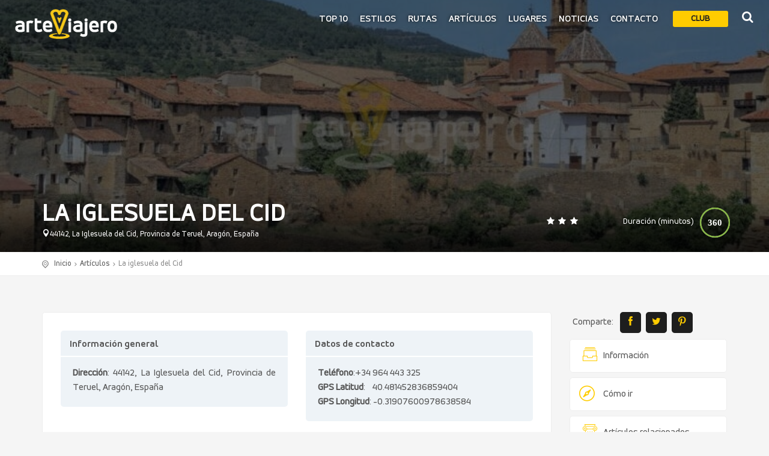

--- FILE ---
content_type: text/html; charset=UTF-8
request_url: https://arteviajero.com/articulos/la-iglesuela-del-cid/
body_size: 21173
content:
<!DOCTYPE html>
<!--[if IE 9]><html class="ie ie9"> <![endif]-->
<html lang="es" >

<head>

    <meta charset="UTF-8">
    <meta http-equiv="X-UA-Compatible" content="IE=edge">
    <meta name="viewport" content="width=device-width, initial-scale=1">
    <meta name="author" content="Magnitude">

	    
    <style>
      #arteviajero-loader{
        position:fixed;
        top:0;
        left:0;
        width:100%;
        height:100vh;
        z-index:999999999;
        background-color:#ffcc00;
        display:none;
      }
    </style>
    <!-- Favicons-->
    <link rel="shortcut icon" href="https://arteviajero.com/wp-content/themes/arteviajero/img/favicon.ico" type="image/x-icon">
    <link rel="apple-touch-icon" type="image/x-icon" href="https://arteviajero.com/wp-content/themes/arteviajero/img/apple-touch-icon-57x57-precomposed.png">
    <link rel="apple-touch-icon" type="image/x-icon" sizes="72x72" href="https://arteviajero.com/wp-content/themes/arteviajero/img/apple-touch-icon-72x72-precomposed.png">
    <link rel="apple-touch-icon" type="image/x-icon" sizes="114x114" href="https://arteviajero.com/wp-content/themes/arteviajero/img/apple-touch-icon-114x114-precomposed.png">
    <link rel="apple-touch-icon" type="image/x-icon" sizes="144x144" href="https://arteviajero.com/wp-content/themes/arteviajero/img/apple-touch-icon-144x144-precomposed.png">
  
		<meta name='robots' content='index, follow, max-image-preview:large, max-snippet:-1, max-video-preview:-1' />
<!-- Etiqueta de Google (gtag.js) modo de consentimiento dataLayer añadido por Site Kit -->
<script type="text/javascript" id="google_gtagjs-js-consent-mode-data-layer">
/* <![CDATA[ */
window.dataLayer = window.dataLayer || [];function gtag(){dataLayer.push(arguments);}
gtag('consent', 'default', {"ad_personalization":"denied","ad_storage":"denied","ad_user_data":"denied","analytics_storage":"denied","functionality_storage":"denied","security_storage":"denied","personalization_storage":"denied","region":["AT","BE","BG","CH","CY","CZ","DE","DK","EE","ES","FI","FR","GB","GR","HR","HU","IE","IS","IT","LI","LT","LU","LV","MT","NL","NO","PL","PT","RO","SE","SI","SK"],"wait_for_update":500});
window._googlesitekitConsentCategoryMap = {"statistics":["analytics_storage"],"marketing":["ad_storage","ad_user_data","ad_personalization"],"functional":["functionality_storage","security_storage"],"preferences":["personalization_storage"]};
window._googlesitekitConsents = {"ad_personalization":"denied","ad_storage":"denied","ad_user_data":"denied","analytics_storage":"denied","functionality_storage":"denied","security_storage":"denied","personalization_storage":"denied","region":["AT","BE","BG","CH","CY","CZ","DE","DK","EE","ES","FI","FR","GB","GR","HR","HU","IE","IS","IT","LI","LT","LU","LV","MT","NL","NO","PL","PT","RO","SE","SI","SK"],"wait_for_update":500};
/* ]]> */
</script>
<!-- Fin de la etiqueta Google (gtag.js) modo de consentimiento dataLayer añadido por Site Kit -->

	<!-- This site is optimized with the Yoast SEO Premium plugin v26.8 (Yoast SEO v26.8) - https://yoast.com/product/yoast-seo-premium-wordpress/ -->
	<title>La iglesuela del Cid - ArteViajero</title>
	<meta name="description" content="La Iglesuela del Cid conserva un interesante patrimonio histórico-artístico que abarca desde el Medievo hasta el S. XVIII" />
	<link rel="canonical" href="https://arteviajero.com/articulos/la-iglesuela-del-cid/" />
	<meta property="og:locale" content="es_ES" />
	<meta property="og:type" content="article" />
	<meta property="og:title" content="La iglesuela del Cid" />
	<meta property="og:description" content="La Iglesuela del Cid conserva un interesante patrimonio histórico-artístico que abarca desde el Medievo hasta el S. XVIII" />
	<meta property="og:url" content="https://arteviajero.com/articulos/la-iglesuela-del-cid/" />
	<meta property="og:site_name" content="ArteViajero" />
	<meta property="article:publisher" content="https://www.facebook.com/arteviajerocom/" />
	<meta property="article:modified_time" content="2025-01-24T17:40:07+00:00" />
	<meta property="og:image" content="https://arteviajero.com/wp-content/uploads/2020/03/La-Iglesuela-del-Cid-Teruel-e1702293775179.jpg" />
	<meta property="og:image:width" content="800" />
	<meta property="og:image:height" content="499" />
	<meta property="og:image:type" content="image/jpeg" />
	<meta name="twitter:card" content="summary_large_image" />
	<meta name="twitter:site" content="@arteviajero_com" />
	<meta name="twitter:label1" content="Tiempo de lectura" />
	<meta name="twitter:data1" content="3 minutos" />
	<script type="application/ld+json" class="yoast-schema-graph">{"@context":"https://schema.org","@graph":[{"@type":"WebPage","@id":"https://arteviajero.com/articulos/la-iglesuela-del-cid/","url":"https://arteviajero.com/articulos/la-iglesuela-del-cid/","name":"La iglesuela del Cid - ArteViajero","isPartOf":{"@id":"https://arteviajero.com/#website"},"primaryImageOfPage":{"@id":"https://arteviajero.com/articulos/la-iglesuela-del-cid/#primaryimage"},"image":{"@id":"https://arteviajero.com/articulos/la-iglesuela-del-cid/#primaryimage"},"thumbnailUrl":"https://arteviajero.com/wp-content/uploads/2020/03/La-Iglesuela-del-Cid-Teruel-e1702293775179.jpg","datePublished":"2020-03-12T21:44:22+00:00","dateModified":"2025-01-24T17:40:07+00:00","description":"La Iglesuela del Cid conserva un interesante patrimonio histórico-artístico que abarca desde el Medievo hasta el S. XVIII","breadcrumb":{"@id":"https://arteviajero.com/articulos/la-iglesuela-del-cid/#breadcrumb"},"inLanguage":"es","potentialAction":[{"@type":"ReadAction","target":["https://arteviajero.com/articulos/la-iglesuela-del-cid/"]}]},{"@type":"ImageObject","inLanguage":"es","@id":"https://arteviajero.com/articulos/la-iglesuela-del-cid/#primaryimage","url":"https://arteviajero.com/wp-content/uploads/2020/03/La-Iglesuela-del-Cid-Teruel-e1702293775179.jpg","contentUrl":"https://arteviajero.com/wp-content/uploads/2020/03/La-Iglesuela-del-Cid-Teruel-e1702293775179.jpg","width":800,"height":499,"caption":"La Iglesuela del Cid, provincia de Teruel"},{"@type":"BreadcrumbList","@id":"https://arteviajero.com/articulos/la-iglesuela-del-cid/#breadcrumb","itemListElement":[{"@type":"ListItem","position":1,"name":"Portada","item":"https://arteviajero.com/"},{"@type":"ListItem","position":2,"name":"Artículos","item":"https://arteviajero.com/articulos/"},{"@type":"ListItem","position":3,"name":"La iglesuela del Cid"}]},{"@type":"WebSite","@id":"https://arteviajero.com/#website","url":"https://arteviajero.com/","name":"arteviajero.com","description":"Maravillas arquitectónicas y construcciones emblemáticas","publisher":{"@id":"https://arteviajero.com/#organization"},"alternateName":"arteviajero","potentialAction":[{"@type":"SearchAction","target":{"@type":"EntryPoint","urlTemplate":"https://arteviajero.com/?s={search_term_string}"},"query-input":{"@type":"PropertyValueSpecification","valueRequired":true,"valueName":"search_term_string"}}],"inLanguage":"es"},{"@type":"Organization","@id":"https://arteviajero.com/#organization","name":"ArteViajero","alternateName":"Arte Viajero","url":"https://arteviajero.com/","logo":{"@type":"ImageObject","inLanguage":"es","@id":"https://arteviajero.com/#/schema/logo/image/","url":"https://arteviajero.com/wp-content/uploads/2023/09/logo-Arteviajero.jpg","contentUrl":"https://arteviajero.com/wp-content/uploads/2023/09/logo-Arteviajero.jpg","width":204,"height":204,"caption":"ArteViajero"},"image":{"@id":"https://arteviajero.com/#/schema/logo/image/"},"sameAs":["https://www.facebook.com/arteviajerocom/","https://x.com/arteviajero_com","https://tkz.one/@arteviajero","https://www.instagram.com/arteviajerocom/","https://www.tiktok.com/@arteviajero","https://www.pinterest.es/arteviajero/","https://www.threads.net/@arteviajerocom","https://www.linkedin.com/company/18943485","https://www.linkedin.com/in/diego-manuel-rubio-sanz-27089247/","https://www.youtube.com/watch?v=jUJov1FAoQk","https://bsky.app/profile/arteviajero.bsky.social","https://www.reddit.com/user/Arteviajero/"],"description":"Arteviajero es un proyecto digital cuyo propósito principal es la divulgación de la Historia del Arte y los viajes culturales","email":"info@arteviajero.com","telephone":"666169715","legalName":"Arteviajero","foundingDate":"2011-06-23","vatID":"50121921E","taxID":"50121921E","numberOfEmployees":{"@type":"QuantitativeValue","minValue":"1","maxValue":"10"},"publishingPrinciples":"https://arteviajero.com/sobre-nosotros/","ownershipFundingInfo":"https://arteviajero.com/contacto/","actionableFeedbackPolicy":"https://arteviajero.com/proteccion-de-datos/","correctionsPolicy":"https://arteviajero.com/contacto/","ethicsPolicy":"https://arteviajero.com/preguntas-frecuentes/","diversityPolicy":"https://arteviajero.com/sobre-nosotros/","diversityStaffingReport":"https://arteviajero.com/sobre-nosotros/"}]}</script>
	<!-- / Yoast SEO Premium plugin. -->


<link rel='dns-prefetch' href='//fonts.googleapis.com' />
<link rel='dns-prefetch' href='//www.googletagmanager.com' />
<link rel='dns-prefetch' href='//pagead2.googlesyndication.com' />
<link rel="alternate" title="oEmbed (JSON)" type="application/json+oembed" href="https://arteviajero.com/wp-json/oembed/1.0/embed?url=https%3A%2F%2Farteviajero.com%2Farticulos%2Fla-iglesuela-del-cid%2F" />
<link rel="alternate" title="oEmbed (XML)" type="text/xml+oembed" href="https://arteviajero.com/wp-json/oembed/1.0/embed?url=https%3A%2F%2Farteviajero.com%2Farticulos%2Fla-iglesuela-del-cid%2F&#038;format=xml" />
<style id='wp-img-auto-sizes-contain-inline-css' type='text/css'>
img:is([sizes=auto i],[sizes^="auto," i]){contain-intrinsic-size:3000px 1500px}
/*# sourceURL=wp-img-auto-sizes-contain-inline-css */
</style>
<style id='wp-emoji-styles-inline-css' type='text/css'>

	img.wp-smiley, img.emoji {
		display: inline !important;
		border: none !important;
		box-shadow: none !important;
		height: 1em !important;
		width: 1em !important;
		margin: 0 0.07em !important;
		vertical-align: -0.1em !important;
		background: none !important;
		padding: 0 !important;
	}
/*# sourceURL=wp-emoji-styles-inline-css */
</style>
<style id='wp-block-library-inline-css' type='text/css'>
:root{--wp-block-synced-color:#7a00df;--wp-block-synced-color--rgb:122,0,223;--wp-bound-block-color:var(--wp-block-synced-color);--wp-editor-canvas-background:#ddd;--wp-admin-theme-color:#007cba;--wp-admin-theme-color--rgb:0,124,186;--wp-admin-theme-color-darker-10:#006ba1;--wp-admin-theme-color-darker-10--rgb:0,107,160.5;--wp-admin-theme-color-darker-20:#005a87;--wp-admin-theme-color-darker-20--rgb:0,90,135;--wp-admin-border-width-focus:2px}@media (min-resolution:192dpi){:root{--wp-admin-border-width-focus:1.5px}}.wp-element-button{cursor:pointer}:root .has-very-light-gray-background-color{background-color:#eee}:root .has-very-dark-gray-background-color{background-color:#313131}:root .has-very-light-gray-color{color:#eee}:root .has-very-dark-gray-color{color:#313131}:root .has-vivid-green-cyan-to-vivid-cyan-blue-gradient-background{background:linear-gradient(135deg,#00d084,#0693e3)}:root .has-purple-crush-gradient-background{background:linear-gradient(135deg,#34e2e4,#4721fb 50%,#ab1dfe)}:root .has-hazy-dawn-gradient-background{background:linear-gradient(135deg,#faaca8,#dad0ec)}:root .has-subdued-olive-gradient-background{background:linear-gradient(135deg,#fafae1,#67a671)}:root .has-atomic-cream-gradient-background{background:linear-gradient(135deg,#fdd79a,#004a59)}:root .has-nightshade-gradient-background{background:linear-gradient(135deg,#330968,#31cdcf)}:root .has-midnight-gradient-background{background:linear-gradient(135deg,#020381,#2874fc)}:root{--wp--preset--font-size--normal:16px;--wp--preset--font-size--huge:42px}.has-regular-font-size{font-size:1em}.has-larger-font-size{font-size:2.625em}.has-normal-font-size{font-size:var(--wp--preset--font-size--normal)}.has-huge-font-size{font-size:var(--wp--preset--font-size--huge)}.has-text-align-center{text-align:center}.has-text-align-left{text-align:left}.has-text-align-right{text-align:right}.has-fit-text{white-space:nowrap!important}#end-resizable-editor-section{display:none}.aligncenter{clear:both}.items-justified-left{justify-content:flex-start}.items-justified-center{justify-content:center}.items-justified-right{justify-content:flex-end}.items-justified-space-between{justify-content:space-between}.screen-reader-text{border:0;clip-path:inset(50%);height:1px;margin:-1px;overflow:hidden;padding:0;position:absolute;width:1px;word-wrap:normal!important}.screen-reader-text:focus{background-color:#ddd;clip-path:none;color:#444;display:block;font-size:1em;height:auto;left:5px;line-height:normal;padding:15px 23px 14px;text-decoration:none;top:5px;width:auto;z-index:100000}html :where(.has-border-color){border-style:solid}html :where([style*=border-top-color]){border-top-style:solid}html :where([style*=border-right-color]){border-right-style:solid}html :where([style*=border-bottom-color]){border-bottom-style:solid}html :where([style*=border-left-color]){border-left-style:solid}html :where([style*=border-width]){border-style:solid}html :where([style*=border-top-width]){border-top-style:solid}html :where([style*=border-right-width]){border-right-style:solid}html :where([style*=border-bottom-width]){border-bottom-style:solid}html :where([style*=border-left-width]){border-left-style:solid}html :where(img[class*=wp-image-]){height:auto;max-width:100%}:where(figure){margin:0 0 1em}html :where(.is-position-sticky){--wp-admin--admin-bar--position-offset:var(--wp-admin--admin-bar--height,0px)}@media screen and (max-width:600px){html :where(.is-position-sticky){--wp-admin--admin-bar--position-offset:0px}}
/*wp_block_styles_on_demand_placeholder:6980c48e3ef19*/
/*# sourceURL=wp-block-library-inline-css */
</style>
<style id='classic-theme-styles-inline-css' type='text/css'>
/*! This file is auto-generated */
.wp-block-button__link{color:#fff;background-color:#32373c;border-radius:9999px;box-shadow:none;text-decoration:none;padding:calc(.667em + 2px) calc(1.333em + 2px);font-size:1.125em}.wp-block-file__button{background:#32373c;color:#fff;text-decoration:none}
/*# sourceURL=/wp-includes/css/classic-themes.min.css */
</style>
<link rel='stylesheet' id='gdpr-css' href='https://arteviajero.com/wp-content/plugins/gdpr/dist/css/public.css?ver=2.1.2' media='all' />
<link rel='stylesheet' id='av_audioplayer-css' href='https://arteviajero.com/wp-content/themes/arteviajero/css/audio_player/mediaelementplayer.min.css?ver=6.9' media='all' />
<link rel='stylesheet' id='bodhi-svgs-attachment-css' href='https://arteviajero.com/wp-content/plugins/svg-support/css/svgs-attachment.css' media='all' />
<link rel='stylesheet' id='google-font-css' href='https://fonts.googleapis.com/css?family=Roboto%3A400%2C500%2C700%2C300&#038;ver=1.0' media='all' />
<link rel='stylesheet' id='av-animate_css-css' href='https://arteviajero.com/wp-content/themes/arteviajero/css/animate.min.css?ver=1.0' media='all' />
<link rel='stylesheet' id='av-bootstrap_css-css' href='https://arteviajero.com/wp-content/themes/arteviajero/css/bootstrap.min.css?ver=1.0' media='all' />
<link rel='stylesheet' id='av-style_css-css' href='https://arteviajero.com/wp-content/themes/arteviajero/css/style.1.1.2.css?ver=1.3.0' media='all' />
<link rel='stylesheet' id='av-menu_css-css' href='https://arteviajero.com/wp-content/themes/arteviajero/css/menu.css?ver=1.0' media='all' />
<link rel='stylesheet' id='av-all_icons_css-css' href='https://arteviajero.com/wp-content/themes/arteviajero/css/icon_fonts/css/all_icons.min.css?ver=1.0' media='all' />
<link rel='stylesheet' id='av-custom_css-css' href='https://arteviajero.com/wp-content/themes/arteviajero/css/custom.css?ver=1.3.0' media='all' />
<link rel='stylesheet' id='js_composer_front-css' href='https://arteviajero.com/wp-content/plugins/js_composer/assets/css/js_composer.min.css?ver=8.7.2' media='all' />
<link rel='stylesheet' id='js_composer_custom_css-css' href='//arteviajero.com/wp-content/uploads/js_composer/custom.css?ver=8.7.2' media='all' />
<link rel='stylesheet' id='modulobox-css' href='https://arteviajero.com/wp-content/plugins/modulobox/public/assets/css/modulobox.min.css?ver=1.0.0' media='all' />
<style id='modulobox-inline-css' type='text/css'>
.mobx-overlay{background-color:#000000;}.mobx-top-bar{background-color:rgba(0,0,0,0.4);}button.mobx-prev,button.mobx-next{background-color:rgba(0,0,0,0.4);}.mobx-bottom-bar{background-color:rgba(0,0,0,0.4);}.mobx-holder .mobx-share-tooltip{background-color:#ffffff;border-color:#ffffff;color:#444444;width:120px;}.mobx-thumb:after{border-color:#ffffff;}.mobx-holder .mobx-loader{border-color:rgba(255,255,255,0.2);border-left-color:#ffffff;}.mobx-top-bar *{color:#ffffff;}.mobx-prev *,.mobx-next *{color:#ffffff;}.mobx-thumb-loaded{opacity:0.50;}.mobx-active-thumb .mobx-thumb-loaded{opacity:1.00;}.mobx-top-bar button{height:40px;width:40px;}.mobx-timer{height:24px;width:24px;}button.mobx-prev, button.mobx-next{height:32px;width:44px;}.mobx-share-tooltip button{height:40px;width:40px;}.mobx-caption-inner{width:420px;max-width:420px;}.mobx-gallery figure figcaption{background: -webkit-gradient(linear, left top, left bottom, from(transparent), to(rgba(0,0,0,0.6)));background: -webkit-linear-gradient(top, transparent 0%, rgba(0,0,0,0.6) 100%);background: -moz-linear-gradient(top, transparent 0%, rgba(0,0,0,0.6) 100%);background: linear-gradient(to bottom, transparent 0%, rgba(0,0,0,0.6) 100%);}.mobx-holder .mobx-counter{font-weight:400;color:#ffffff;text-align:center;font-size:13px;line-height:44px;font-style:normal;text-decoration:none;text-transform:none;}.mobx-holder .mobx-title{font-weight:400;color:#eeeeee;text-align:center;font-size:13px;line-height:18px;font-style:normal;text-decoration:none;text-transform:none;}.mobx-holder .mobx-desc{font-weight:400;color:#bbbbbb;text-align:center;font-size:12px;line-height:16px;font-style:normal;text-decoration:none;text-transform:none;}.mobx-gallery figure figcaption{font-weight:400;color:#ffffff;text-align:left;font-size:13px;line-height:18px;font-style:normal;text-decoration:none;text-transform:none;}
/*# sourceURL=modulobox-inline-css */
</style>
<script type="text/javascript" src="https://arteviajero.com/wp-content/themes/arteviajero/js/jquery-2.2.4.min.js" id="jquery-js"></script>
<script type="text/javascript" src="https://arteviajero.com/wp-content/themes/arteviajero/js/goodshare.min.js?ver=1.0" id="goodshare-js"></script>
<script type="text/javascript" src="https://arteviajero.com/wp-content/themes/arteviajero/js/wow.min.js?ver=1.0" id="wow-js"></script>
<script type="text/javascript" src="https://arteviajero.com/wp-content/themes/arteviajero/js/common_scripts_min.js?ver=1.0" id="common_scripts-js"></script>
<script type="text/javascript" src="https://arteviajero.com/wp-content/themes/arteviajero/assets/validate.js?ver=1.0" id="validate-js"></script>
<script type="text/javascript" src="https://arteviajero.com/wp-content/themes/arteviajero/js/functions.js?ver=1.0" id="functions-js"></script>
<script type="text/javascript" src="https://arteviajero.com/wp-content/themes/arteviajero/js/theia-sticky-sidebar.min.js?ver=1.0" id="sticky_sidebar_js-js"></script>
<script type="text/javascript" src="https://arteviajero.com/wp-content/themes/arteviajero/js/sidebar_carousel_detail_page_func.js?ver=1.0" id="sidebar_carousel_js-js"></script>
<script type="text/javascript" src="https://arteviajero.com/wp-content/themes/arteviajero/js/raphael-2.1.4.min.js?ver=1.0" id="raphael_js-js"></script>
<script type="text/javascript" src="https://arteviajero.com/wp-content/themes/arteviajero/js/justgage.min.js?ver=1.0" id="justgage_js-js"></script>
<script type="text/javascript" src="https://arteviajero.com/wp-content/themes/arteviajero/js/monumentos.functions.js?ver=1.0" id="monumentos_functions_js-js"></script>
<script type="text/javascript" src="https://arteviajero.com/wp-content/plugins/svg-support/vendor/DOMPurify/DOMPurify.min.js?ver=2.5.8" id="bodhi-dompurify-library-js"></script>
<script type="text/javascript" id="gdpr-js-extra">
/* <![CDATA[ */
var GDPR = {"ajaxurl":"https://arteviajero.com/wp-admin/admin-ajax.php","logouturl":"","i18n":{"aborting":"Abortando","logging_out":"Vas a ser desconectado.","continue":"Seguir","cancel":"Cancelar","ok":"Aceptar","close_account":"\u00bfQuieres cerrar tu cuenta?","close_account_warning":"Se cerrar\u00e1 tu cuenta y todos los datos se borrar\u00e1n de manera permanente y no  se podr\u00e1n recuperar \u00bfEst\u00e1s seguro?","are_you_sure":"\u00bfEst\u00e1s seguro?","policy_disagree":"Al no aceptar ya no tendr\u00e1s acceso a nuestro sitio y se te desconectar\u00e1."},"is_user_logged_in":"","refresh":"1"};
//# sourceURL=gdpr-js-extra
/* ]]> */
</script>
<script type="text/javascript" src="https://arteviajero.com/wp-content/plugins/gdpr/dist/js/public.js?ver=2.1.2" id="gdpr-js"></script>
<script type="text/javascript" src="https://arteviajero.com/wp-content/themes/arteviajero/js/mediaelement-and-player.min.js?ver=6.9" id="av_audioplayer_js-js"></script>
<script type="text/javascript" src="//arteviajero.com/wp-content/plugins/revslider/sr6/assets/js/rbtools.min.js?ver=6.7.40" async id="tp-tools-js"></script>
<script type="text/javascript" src="//arteviajero.com/wp-content/plugins/revslider/sr6/assets/js/rs6.min.js?ver=6.7.40" async id="revmin-js"></script>
<script type="text/javascript" id="bodhi_svg_inline-js-extra">
/* <![CDATA[ */
var svgSettings = {"skipNested":""};
//# sourceURL=bodhi_svg_inline-js-extra
/* ]]> */
</script>
<script type="text/javascript" src="https://arteviajero.com/wp-content/plugins/svg-support/js/min/svgs-inline-min.js" id="bodhi_svg_inline-js"></script>
<script type="text/javascript" id="bodhi_svg_inline-js-after">
/* <![CDATA[ */
cssTarget={"Bodhi":"img.style-svg","ForceInlineSVG":"style-svg"};ForceInlineSVGActive="false";frontSanitizationEnabled="on";
//# sourceURL=bodhi_svg_inline-js-after
/* ]]> */
</script>
<script></script><!--
This site is protected by WP-CopyRightPro
Copyright 2010  Wp-CopyRightPro, IN  (http://wp-copyrightpro.com/)
-->

<!-- EVITAR CLICK DERECHO-->
<script language="Javascript">
document.oncontextmenu = function(){return false}
</script>

<!-- SELECCION DE TEXTO-->
<script type="text/javascript">
// IE Evitar seleccion de texto
document.onselectstart=function(){
if (event.srcElement.type != "text" && event.srcElement.type != "textarea" && event.srcElement.type != "password")
return false
else return true;
};

// FIREFOX Evitar seleccion de texto
if (window.sidebar){
document.onmousedown=function(e){
var obj=e.target;
if (obj.tagName.toUpperCase() == "INPUT" || obj.tagName.toUpperCase() == "TEXTAREA" || obj.tagName.toUpperCase() == "PASSWORD")
return true;
/*else if (obj.tagName=="BUTTON"){
return true;
}*/
else
return false;
}
}
// End -->
</script>


<!-- EVITAR IFRAME-->
<script type="text/javascript" language="JavaScript1.1">
<!--// evito que se cargue en otro frame
if (parent.frames.length > 0) top.location.replace(document.location);
//-->
</script>


<!-- EVITAR DRAG AND DROP-->
<script language="Javascript">
<!--// Begin
document.ondragstart = function(){return false}
//-->
</script>
<meta name="generator" content="Site Kit by Google 1.171.0" />
<!-- Metaetiquetas de Google AdSense añadidas por Site Kit -->
<meta name="google-adsense-platform-account" content="ca-host-pub-2644536267352236">
<meta name="google-adsense-platform-domain" content="sitekit.withgoogle.com">
<!-- Acabar con las metaetiquetas de Google AdSense añadidas por Site Kit -->
<meta name="generator" content="Powered by WPBakery Page Builder - drag and drop page builder for WordPress."/>

<!-- Fragmento de código de Google Adsense añadido por Site Kit -->
<script type="text/javascript" async="async" src="https://pagead2.googlesyndication.com/pagead/js/adsbygoogle.js?client=ca-pub-4960871949102497&amp;host=ca-host-pub-2644536267352236" crossorigin="anonymous"></script>

<!-- Final del fragmento de código de Google Adsense añadido por Site Kit -->
<meta name="generator" content="Powered by Slider Revolution 6.7.40 - responsive, Mobile-Friendly Slider Plugin for WordPress with comfortable drag and drop interface." />
<meta name="description" content="La Iglesuela del Cid conserva un interesante patrimonio histórico-artístico que abarca desde el Medievo hasta el S. XVIII"><meta property="og:locale" content="es_ES"><meta property="og:type" content="article"><meta property="og:url" content="https://arteviajero.com/articulos/la-iglesuela-del-cid/"><meta property="og:site_name" content="ArteViajero"><meta property="og:title" content="la iglesuela del cid"><meta property="og:description" content="La Iglesuela del Cid conserva un interesante patrimonio histórico-artístico que abarca desde el Medievo hasta el S. XVIII"><meta property="og:image" content="https://arteviajero.com/wp-content/uploads/2020/03/La-Iglesuela-del-Cid-Teruel-e1702293775179.jpg"><meta property="og:image:width" content="800"><meta property="og:image:height" content="499"><meta property="og:image:type" content="image/jpeg"><meta property="twitter:card" content="summary_large_image"><meta property="twitter:title" content="la iglesuela del cid"><meta property="twitter:description" content="La Iglesuela del Cid conserva un interesante patrimonio histórico-artístico que abarca desde el Medievo hasta el S. XVIII"><script>function setREVStartSize(e){
			//window.requestAnimationFrame(function() {
				window.RSIW = window.RSIW===undefined ? window.innerWidth : window.RSIW;
				window.RSIH = window.RSIH===undefined ? window.innerHeight : window.RSIH;
				try {
					var pw = document.getElementById(e.c).parentNode.offsetWidth,
						newh;
					pw = pw===0 || isNaN(pw) || (e.l=="fullwidth" || e.layout=="fullwidth") ? window.RSIW : pw;
					e.tabw = e.tabw===undefined ? 0 : parseInt(e.tabw);
					e.thumbw = e.thumbw===undefined ? 0 : parseInt(e.thumbw);
					e.tabh = e.tabh===undefined ? 0 : parseInt(e.tabh);
					e.thumbh = e.thumbh===undefined ? 0 : parseInt(e.thumbh);
					e.tabhide = e.tabhide===undefined ? 0 : parseInt(e.tabhide);
					e.thumbhide = e.thumbhide===undefined ? 0 : parseInt(e.thumbhide);
					e.mh = e.mh===undefined || e.mh=="" || e.mh==="auto" ? 0 : parseInt(e.mh,0);
					if(e.layout==="fullscreen" || e.l==="fullscreen")
						newh = Math.max(e.mh,window.RSIH);
					else{
						e.gw = Array.isArray(e.gw) ? e.gw : [e.gw];
						for (var i in e.rl) if (e.gw[i]===undefined || e.gw[i]===0) e.gw[i] = e.gw[i-1];
						e.gh = e.el===undefined || e.el==="" || (Array.isArray(e.el) && e.el.length==0)? e.gh : e.el;
						e.gh = Array.isArray(e.gh) ? e.gh : [e.gh];
						for (var i in e.rl) if (e.gh[i]===undefined || e.gh[i]===0) e.gh[i] = e.gh[i-1];
											
						var nl = new Array(e.rl.length),
							ix = 0,
							sl;
						e.tabw = e.tabhide>=pw ? 0 : e.tabw;
						e.thumbw = e.thumbhide>=pw ? 0 : e.thumbw;
						e.tabh = e.tabhide>=pw ? 0 : e.tabh;
						e.thumbh = e.thumbhide>=pw ? 0 : e.thumbh;
						for (var i in e.rl) nl[i] = e.rl[i]<window.RSIW ? 0 : e.rl[i];
						sl = nl[0];
						for (var i in nl) if (sl>nl[i] && nl[i]>0) { sl = nl[i]; ix=i;}
						var m = pw>(e.gw[ix]+e.tabw+e.thumbw) ? 1 : (pw-(e.tabw+e.thumbw)) / (e.gw[ix]);
						newh =  (e.gh[ix] * m) + (e.tabh + e.thumbh);
					}
					var el = document.getElementById(e.c);
					if (el!==null && el) el.style.height = newh+"px";
					el = document.getElementById(e.c+"_wrapper");
					if (el!==null && el) {
						el.style.height = newh+"px";
						el.style.display = "block";
					}
				} catch(e){
					console.log("Failure at Presize of Slider:" + e)
				}
			//});
		  };</script>
<noscript><style> .wpb_animate_when_almost_visible { opacity: 1; }</style></noscript>   
    <!-- Modernizr -->
    <script src="https://arteviajero.com/wp-content/themes/arteviajero/js/modernizr.js"></script>

    <!--[if lt IE 9]>
      <script src="https://arteviajero.com/wp-content/themes/arteviajero/js/html5shiv.min.js"></script>
      <script src="https://arteviajero.com/wp-content/themes/arteviajero/js/respond.min.js"></script>
    <![endif]-->
  <!--
<script type="text/javascript" async="async" >
    var elem = document.createElement('script');
    elem.src = 'https://quantcast.mgr.consensu.org/cmp.js';
    elem.async = true;
    elem.type = "text/javascript";
    var scpt = document.getElementsByTagName('script')[0];
    scpt.parentNode.insertBefore(elem, scpt);
    (function() {
    var gdprAppliesGlobally = false;
    function addFrame() {
        if (!window.frames['__cmpLocator']) {
        if (document.body) {
            var body = document.body,
                iframe = document.createElement('iframe');
            iframe.style = 'display:none';
            iframe.name = '__cmpLocator';
            body.appendChild(iframe);
        } else {
            setTimeout(addFrame, 5);
        }
        }
    }
    addFrame();
    function cmpMsgHandler(event) {
        var msgIsString = typeof event.data === "string";
        var json;
        if(msgIsString) {
        json = event.data.indexOf("__cmpCall") != -1 ? JSON.parse(event.data) : {};
        } else {
        json = event.data;
        }
        if (json.__cmpCall) {
        var i = json.__cmpCall;
        window.__cmp(i.command, i.parameter, function(retValue, success) {
            var returnMsg = {"__cmpReturn": {
            "returnValue": retValue,
            "success": success,
            "callId": i.callId
            }};
            event.source.postMessage(msgIsString ?
            JSON.stringify(returnMsg) : returnMsg, '*');
        });
        }
    }
    window.__cmp = function (c) {
        var b = arguments;
        if (!b.length) {
        return __cmp.a;
        }
        else if (b[0] === 'ping') {
        b[2]({"gdprAppliesGlobally": gdprAppliesGlobally,
            "cmpLoaded": false}, true);
        } else if (c == '__cmp')
        return false;
        else {
        if (typeof __cmp.a === 'undefined') {
            __cmp.a = [];
        }
        __cmp.a.push([].slice.apply(b));
        }
    }
    window.__cmp.gdprAppliesGlobally = gdprAppliesGlobally;
    window.__cmp.msgHandler = cmpMsgHandler;
    if (window.addEventListener) {
        window.addEventListener('message', cmpMsgHandler, false);
    }
    else {
        window.attachEvent('onmessage', cmpMsgHandler);
    }
    })();
    window.__cmp('init', {
    		'Language': 'es',
		'Initial Screen Body Text Option': 1,
		'Publisher Name': 'Moneytizer',
		'Default Value for Toggles': 'off',
		'UI Layout': 'banner',
		'No Option': false,
    });
</script>
    <style>
        .qc-cmp-button,
        .qc-cmp-button.qc-cmp-secondary-button:hover {
            background-color: #000000 !important;
            border-color: #000000 !important;
        }
        .qc-cmp-button:hover,
        .qc-cmp-button.qc-cmp-secondary-button {
            background-color: transparent !important;
            border-color: #000000 !important;
        }
        .qc-cmp-alt-action,
        .qc-cmp-link {
            color: #000000 !important;
        }
        .qc-cmp-button,
        .qc-cmp-button.qc-cmp-secondary-button:hover {
            color: #ffffff !important;
        }
        .qc-cmp-button:hover,
        .qc-cmp-button.qc-cmp-secondary-button {
            color: #000000 !important;
        }
        .qc-cmp-small-toggle,
        .qc-cmp-toggle {
            background-color: #000000 !important;
            border-color: #000000 !important;
        }
        .qc-cmp-main-messaging,
		.qc-cmp-messaging,
		.qc-cmp-sub-title,
		.qc-cmp-privacy-settings-title,
		.qc-cmp-purpose-list,
		.qc-cmp-tab,
		.qc-cmp-title,
		.qc-cmp-vendor-list,
		.qc-cmp-vendor-list-title,
		.qc-cmp-enabled-cell,
		.qc-cmp-toggle-status,
		.qc-cmp-table,
		.qc-cmp-table-header {
    		color: #000000 !important;
		}
       	
        .qc-cmp-ui {
  			background-color: #ffffff !important;
		}

		.qc-cmp-table,
		.qc-cmp-table-row {
			  border: 1px solid !important;
			  border-color: #000000 !important;
		} 
    #qcCmpButtons a {
            text-decoration: none !important;

    }
    
    #qcCmpButtons button {
        margin-top: 65px;
    }
  .qc-cmp-qc-link-container{
    display:none;
  }
    </style>
  -->
	<script async src="https://pagead2.googlesyndication.com/pagead/js/adsbygoogle.js?client=ca-pub-4960871949102497"
     crossorigin="anonymous"></script>
</head>

<body class="wp-singular articulos-template-default single single-articulos postid-13537 wp-theme-arteviajero la-iglesuela-del-cid wpb-js-composer js-comp-ver-8.7.2 vc_responsive">
<div id="arteviajero-loader"></div>
	  <div class="layer"></div>
    <!-- Menu mask -->

    <!-- Header ================================================== -->
    <header             >
        <div class="container-fluid">
            <div class="row">
                <div class="col--md-4 col-sm-3 col-xs-4">
                    <div id="logo_home">
                        <div class="logo-h1"><a href="https://arteviajero.com" title="Arte Viajero">Arte Viajero</a></div>
                    </div>
                </div>
                <nav class="col--md-8 col-sm-9 col-xs-8">
                    <ul id="primary_nav">
                      <li id="login"><a class="button inverse login-button hidden-xs" href="https://arteviajero.com/club-arteviajero/">Club</a>
                        </li>
                        <li id="search">
                            <div class="dropdown dropdown-search">
                                <a href="#" class="dropdown-toggle" data-toggle="dropdown"><i class="icon-search"></i></a>
                                <div class="dropdown-menu">
                                    <form method="GET" action="https://arteviajero.com">
                                        <div id="custom-search-input-header">
                                            <input type="text" name="s" class="form-control" placeholder="Buscar...">
                                            <input type="submit" class="btn_search_2" value="submit">
                                        </div>
                                    </form>
                                </div>
                            </div>
                        </li>
                    </ul>
                    <a class="cmn-toggle-switch cmn-toggle-switch__htx open_close" href="javascript:void(0);"><span>Menu mobile</span></a>
                    <div class="main-menu">
                        <div id="header_menu">
                            <img src="https://arteviajero.com/wp-content/themes/arteviajero/img/logo_2.png" alt="img" data-retina="true" width="170" >
                        </div>
                        <a href="#" class="open_close" id="close_in"><i class="icon_close"></i></a>
                                            <ul>
                        <li class="submenu"><a href="https://arteviajero.com/top10/">Top 10</a></li><li class="submenu"><a href="https://arteviajero.com/estilos-historia-del-arte/">Estilos</a></li><li class="submenu"><a href="https://arteviajero.com/rutas/">Rutas</a></li><li class="submenu"><a href="https://arteviajero.com/articulos/">Artículos</a></li><li class="submenu"><a href="https://arteviajero.com/lugares/">Lugares</a></li><li class="submenu"><a href="https://arteviajero.com/noticias/">Noticias</a></li><li class="submenu"><a href="https://arteviajero.com/contacto/">Contacto</a></li>                      </ul>
       
                    </div>
                    <!-- End main-menu -->
                </nav>
            </div>
            <!-- End row -->
        </div>
        <!-- End container -->
    </header>
    <!-- End Header =============================================== -->




<main>
<!-- SubHeader =============================================== -->

<section class="parallax_window_in" data-parallax="scroll" data-image-src="https://arteviajero.com/wp-content/uploads/2020/03/La-Iglesuela-del-Cid-Teruel-e1702293775179-800x480.jpg" data-natural-width="800" data-natural-height="480">
	
	
	<div id="sub_content_in">
		<div id="sub_content_in_left">
			<div class="container">
				<div class="row">
					<div class="col-md-8">
						<h1>La iglesuela del Cid</h1>
						<span><i class="icon_pin"></i>44142, La Iglesuela del Cid, Provincia de Teruel, Aragón, España</span>					</div>
					<div class="col-md-4">
												<div class="score_wp_in stars">
							<i class="icon-star"></i><i class="icon-star"></i><i class="icon-star"></i>						</div>
																		<div class="time_wp_in">Duración (minutos)
							<div id="time_1" class="time_in" data-value="360"></div>
						</div>
											</div>
				</div>
			</div>
		</div>
		<!-- End sub_content_left -->
	</div>
	<!-- End sub_content -->
</section>
<!-- End section -->
<!-- End SubHeader ============================================ -->
<div id="position">
	<div class="container">
		<ul id="anchor_menu-bloques-informacion">
			<li><a href="https://arteviajero.com">Inicio</a>
			</li>
						<li><a href="https://arteviajero.com/articulos/">Artículos</a>
					</li>
			<li>La iglesuela del Cid</li>
		</ul>
	</div>
</div>
<!-- End position -->

<div class="container margin_60">
	
	<div class="row">
    
		<aside class="col-md-3 col-md-push-9" id="sidebar">
     
			<div class="theiaStickySidebar ">
         <div class="social-share" >   
     <ul>
       <li>Comparte:&nbsp;</li>
        <li><a href="#"  data-social="facebook"  data-image="https://arteviajero.com/wp-content/uploads/2020/03/La-Iglesuela-del-Cid-Teruel-e1702293775179-800x480.jpg" ><i class="icon-facebook"></i></a></li>
        <li><a href="#"  data-social="twitter"   data-image="https://arteviajero.com/wp-content/uploads/2020/03/La-Iglesuela-del-Cid-Teruel-e1702293775179-800x480.jpg"><i class="icon-twitter" ></i></a></li>
        <li><a href="#"  data-social="pinterest" data-image="https://arteviajero.com/wp-content/uploads/2020/03/La-Iglesuela-del-Cid-Teruel-e1702293775179-800x480.jpg"><i class="icon-pinterest"></i></a></li>  
      </ul>
      </div>
				<ul id="tools_2">
					<li>
						<a href="#anchor_menu-bloques-informacion"><i class="icon_set_1_icon-95"></i>Información</a>
					</li>

										<li>
					<!--	<form action="http://maps.google.com/maps" method="get" target="_blank">
							<input type="hidden" name="daddr" value="40.481452836859404, -0.31907600978638584" /><i class="icon_compass_alt"></i>
							<button type="submit" value="Cómo ir">Cómo ir</button>
						</form>-->
						
							<a href="#anchor_como-llegar"><i class="icon_compass_alt"></i>Cómo ir</a>
					</li>
								<li>
						<a href="#anchor_monumentos-relacionados"><i class="icon_set_1_icon-44"></i>Artículos relacionados</a>
					</li>
			 
										</ul>
       
				<div class="themoneytizer-wrapper">
<!--
<script async src="//pagead2.googlesyndication.com/pagead/js/adsbygoogle.js"></script>
<script>
  (adsbygoogle = window.adsbygoogle || []).push({
    google_ad_client: "ca-pub-4960871949102497",
    enable_page_level_ads: true
  });
</script>
-->


<script async src="https://pagead2.googlesyndication.com/pagead/js/adsbygoogle.js"></script>
<!-- anuncios lateral artículos -->
<ins class="adsbygoogle"
     style="display:block"
     data-ad-client="ca-pub-4960871949102497"
     data-ad-slot="7452553802"
     data-ad-format="auto"
     data-full-width-responsive="true"></ins>
<script>
     (adsbygoogle = window.adsbygoogle || []).push({});
</script>

				
         
					         	<!--
					<ins class="bookingaff" data-aid="1477601" data-target_aid="1473709" data-prod="nsb" data-width="100%" data-height="auto" data-lang="es-ES" data-df_num_properties="3">

    <a href="//www.booking.com?aid=1473709">Booking.com</a>
</ins>
<script type="text/javascript">
    (function(d, sc, u) {
      var s = d.createElement(sc), p = d.getElementsByTagName(sc)[0];
      s.type = 'text/javascript';
      s.async = true;
      s.src = u + '?v=' + (+new Date());
      p.parentNode.insertBefore(s,p);
      })(document, 'script', '//aff.bstatic.com/static/affiliate_base/js/flexiproduct.js');
</script>-->
						
		
					
				</div>
      <!-- <div style="height:600px;position:relative;text-align:center;">

          <style>
            .chitikaAdContainer iframe{
              height:600px;
            }
          </style>
           <script type="text/javascript">
  ( function() {
    if (window.CHITIKA === undefined) { window.CHITIKA = { 'units' : [] }; };
    var unit = {"calltype":"async[2]","publisher":"Arteviajero","width":160,"height":600,"sid":"Chitika Default"};
    var placement_id = window.CHITIKA.units.length;
    window.CHITIKA.units.push(unit);
    document.write('<div id="chitikaAdBlock-' + placement_id + '"></div>');
}());
</script>
<script type="text/javascript" src="//cdn.chitika.net/getads.js" async></script>
        </div>-->
			</div>
			<!--End sticky -->
		</aside>
		<!--End aside -->
		<div class="col-md-9 col-md-pull-3">
			<!-- caja principal -->
       <article>
			<div class="box_style_general add_bottom_30">
				
			
			     
          <div class="wpb-content-wrapper"><div class="vc_row wpb_row vc_row-fluid"><div class="wpb_column vc_column_container vc_col-sm-6"><div class="vc_column-inner"><div class="wpb_wrapper"><div  class="box_info">
							<h3>Información general</h3>
							<ul>
								<li><strong>Dirección</strong>: 44142, La Iglesuela del Cid, Provincia de Teruel, Aragón, España</li>
								
								
							</ul>
</div></div></div></div><div class="wpb_column vc_column_container vc_col-sm-6"><div class="vc_column-inner"><div class="wpb_wrapper"><div class="box_info">
							<h3>Datos de contacto</h3>
							<ul>
								
								<li><strong>Teléfono</strong>:+34 964 443 325</li>
										<li><strong>GPS Latitud</strong>:&nbsp;&nbsp;&nbsp;&nbsp;40.481452836859404</li>
										<li><strong>GPS Longitud</strong>:&nbsp;-0.31907600978638584</li>
							</ul>
</div></div></div></div><div class="wpb_column vc_column_container vc_col-sm-12"><div class="vc_column-inner"><div class="wpb_wrapper">
<h2>La iglesuela del Cid</h2>

<p class="lead">Panorama de La Iglesuela del Cid, situada en la Comarca del Maestrazgo, Teruel</p>

	<div  class="wpb_single_image wpb_content_element vc_align_left wpb_content_element">
		
		<figure class="wpb_wrapper vc_figure">
			<div class="vc_single_image-wrapper   vc_box_border_grey"><img fetchpriority="high" decoding="async" width="800" height="499" src="https://arteviajero.com/wp-content/uploads/2020/03/La-Iglesuela-del-Cid-Teruel-e1702293775179.jpg" class="vc_single_image-img attachment-full" alt="la iglesuela del cid" title="La Iglesuela del Cid Teruel" srcset="https://arteviajero.com/wp-content/uploads/2020/03/La-Iglesuela-del-Cid-Teruel-e1702293775179.jpg 800w, https://arteviajero.com/wp-content/uploads/2020/03/La-Iglesuela-del-Cid-Teruel-e1702293775179-250x156.jpg 250w, https://arteviajero.com/wp-content/uploads/2020/03/La-Iglesuela-del-Cid-Teruel-e1702293775179-700x437.jpg 700w, https://arteviajero.com/wp-content/uploads/2020/03/La-Iglesuela-del-Cid-Teruel-e1702293775179-768x479.jpg 768w, https://arteviajero.com/wp-content/uploads/2020/03/La-Iglesuela-del-Cid-Teruel-e1702293775179-120x75.jpg 120w" sizes="(max-width: 800px) 100vw, 800px" /></div>
		</figure>
	</div>


<strong>La Iglesuela del Cid, Teruel</strong></p>
<p>La <strong>Iglesuela del Cid</strong> es una bellísima población de aproximadamente 500 almas que se encuentra situada a una altitud de  1.227 metros sobre el nivel del mar, en la <strong>Comarca del Maestrazgo</strong> (Provincia de Teruel), se trata de un territorio protegido por altas montañas en donde proliferan los pueblos con encanto como en este caso. Por la <strong>Iglesuela del Cid</strong> discurre la carretera <strong>A-227</strong> que la comunica con <strong>Cantavieja</strong>, una de las poblaciones con más renombre del <strong>Maestrazgo</strong>.</p>
<h2>Qué ver en La Iglesuela del Cid</h2>
<p>Este encantador pueblo de aspecto medieval conserva un rico patrimonio con numerosas casas solariegas con fachadas nobles e interesantes detalles arquitectónicos, entre ellas destacamos las siguientes:</p>
<ul>
<li><strong>Palacio de Matutano-Daudén</strong>: en él se conserva una notable escalera y estancias de estilo <strong>rococó</strong></li>
<li><strong>Casa de Doña Concepción Martí</strong>, alberga un pequeño museo.</li>
<li><strong>Casa del Blinque</strong>.</li>
<li>Palacios <strong>renacentistas</strong> de los <strong>Guijarro</strong> y <strong>Aliaga</strong>.</li>
</ul>
<p>Uno de los rincones con más encanto de esta localidad es la llamada <strong>Plaza de la Iglesia</strong>, en la cual se encuentra la citada <strong>Casa de Matutano</strong> y la <strong>Iglesia de la Purificación</strong>, otro de los monumentos que bien merecen una visita. La iglesia presenta elementos arquitectónicos de época gótica y una notable portada de estilo plateresco, el resto de la fábrica del edificio corresponde al período barroco.</p>
<p>Junto al templo se encuentra la <strong>Torre de los Nublos</strong>, cuya construcción se debe a la <strong>Orden del Temple</strong>. También es de interés el <strong>Ayuntamiento</strong> que consiste en un edificio <strong>renacentista</strong> que atesora en el Salón de Plenos un bellísimo <strong>artesonado mudéjar</strong>. Otra maravilla que ofrece la Iglesuela a los visitantes es su magnífica <strong>arquitectura popular</strong> en donde se pueden observar construcciones realizadas con la técnica de piedra seca que de alguna manera caracterizan a estos pueblos del Maestrazgo y que en el caso de La Iglesuela están declarados Bien de Interés Cultural.</p>
<h2>Ermita de la Virgen del Cid</h2>
<p>Se encuentra a 3 kilómetros del pueblo y se llega hasta ella mediante un pintoresco camino que al parecer fue un antiguo «Vía Crucis», la ermita se encuentra en una ubicación espectacular al borde de un barranco. Esta iglesia fue construida sobre un <a href="https://arteviajero.com/articulos/mausoleo-romano-de-fabara/" target="_blank" rel="noopener noreferrer">mausoleo romano</a> entre los S. XVI y XVII aunque sería ampliada y reformada a principios del S. XVIII, en sus aristas exteriores es posible contemplar <a href="https://arteviajero.com/articulos/ermita-de-nuestra-senora-de-elizmendi-kontrasta/" target="_blank" rel="noopener noreferrer">lápidas de época romana</a> e incluso también encontramos <strong>grabados íberos</strong>. En ella se custodia una <strong>talla románica de la Virgen</strong>, datada en el S. XII, a la cual el <strong>Cid</strong> rezó antes de pasar a tierras levantinas.</p>
<h3>Recomendaciones:</h3>
<p>Los amantes de la espeleología podrán disfrutar en las cercanías de <strong>La Iglesuela del Cid</strong> de la <strong>Cueva del Turcacho</strong>, <strong>Cueva de los Moros</strong> y la <strong>Cueva de Bonifacia</strong>. En dirección a <strong>Cantavieja</strong>, encontraremos la desviación que nos lleva hasta <a href="https://arteviajero.com/articulos/morella/" target="_blank" rel="noopener noreferrer">Morella</a>, monumental población que dista a tan sólo 36 km.</p>
<h2>Fotos de la Iglesuela del Cid</h2>
<p>
</div></div></div></div><div class="vc_row wpb_row vc_row-fluid"><div class="wpb_column vc_column_container vc_col-sm-12"><div class="vc_column-inner"><div class="wpb_wrapper">
	<div class="wpb_text_column wpb_content_element" >
		<div class="wpb_wrapper">
			<!-- ModuloBox Gallery v1.0.0 --><div class="mobx-gallery" id="gallery-1" data-settings="{&quot;rowHeight&quot;:240,&quot;spacing&quot;:4}"  itemscope itemtype="http://schema.org/ImageGallery"><figure itemprop="associatedMedia" itemscope itemtype="http://schema.org/ImageObject" style="height:240px"><a  href="https://arteviajero.com/wp-content/uploads/2020/03/La-Iglesuela-del-Cid-Teruel-e1702293775179.jpg" itemprop="contentUrl" data-desc="" data-title="La Iglesuela del Cid Teruel" data-thumb="https://arteviajero.com/wp-content/uploads/2020/03/La-Iglesuela-del-Cid-Teruel-e1702293775179-150x150.jpg" data-poster="https://arteviajero.com/wp-content/uploads/2020/03/La-Iglesuela-del-Cid-Teruel-e1702293775179.jpg"><img decoding="async" width="250" height="156" src="https://arteviajero.com/wp-content/uploads/2020/03/La-Iglesuela-del-Cid-Teruel-e1702293775179-250x156.jpg" class="attachment-medium size-medium" alt="la iglesuela del cid" itemprop="thumbnail" aria-describedby="gallery-1-13527" srcset="https://arteviajero.com/wp-content/uploads/2020/03/La-Iglesuela-del-Cid-Teruel-e1702293775179-250x156.jpg 250w, https://arteviajero.com/wp-content/uploads/2020/03/La-Iglesuela-del-Cid-Teruel-e1702293775179-700x437.jpg 700w, https://arteviajero.com/wp-content/uploads/2020/03/La-Iglesuela-del-Cid-Teruel-e1702293775179-768x479.jpg 768w, https://arteviajero.com/wp-content/uploads/2020/03/La-Iglesuela-del-Cid-Teruel-e1702293775179-120x75.jpg 120w, https://arteviajero.com/wp-content/uploads/2020/03/La-Iglesuela-del-Cid-Teruel-e1702293775179.jpg 800w" sizes="(max-width: 250px) 100vw, 250px" /></a><figcaption itemprop="caption description" id="gallery-1-13527">La Iglesuela del Cid, provincia de Teruel</figcaption></figure><figure itemprop="associatedMedia" itemscope itemtype="http://schema.org/ImageObject" style="height:240px"><a  href="https://arteviajero.com/wp-content/uploads/2020/03/La-Iglesuela-del-Cid-Maestrazgo-e1702293785991.jpg" itemprop="contentUrl" data-desc="" data-title="maestrazgo teruel" data-thumb="https://arteviajero.com/wp-content/uploads/2020/03/La-Iglesuela-del-Cid-Maestrazgo-150x150.jpg" data-poster="https://arteviajero.com/wp-content/uploads/2020/03/La-Iglesuela-del-Cid-Maestrazgo-e1702293785991.jpg"><img decoding="async" width="250" height="133" src="https://arteviajero.com/wp-content/uploads/2020/03/La-Iglesuela-del-Cid-Maestrazgo-250x133.jpg" class="attachment-medium size-medium" alt="maestrazgo teruel" itemprop="thumbnail" aria-describedby="gallery-1-13526" srcset="https://arteviajero.com/wp-content/uploads/2020/03/La-Iglesuela-del-Cid-Maestrazgo-250x133.jpg 250w, https://arteviajero.com/wp-content/uploads/2020/03/La-Iglesuela-del-Cid-Maestrazgo-700x373.jpg 700w, https://arteviajero.com/wp-content/uploads/2020/03/La-Iglesuela-del-Cid-Maestrazgo-768x410.jpg 768w, https://arteviajero.com/wp-content/uploads/2020/03/La-Iglesuela-del-Cid-Maestrazgo-1536x819.jpg 1536w, https://arteviajero.com/wp-content/uploads/2020/03/La-Iglesuela-del-Cid-Maestrazgo-120x64.jpg 120w, https://arteviajero.com/wp-content/uploads/2020/03/La-Iglesuela-del-Cid-Maestrazgo-e1702293785991.jpg 800w" sizes="(max-width: 250px) 100vw, 250px" /></a><figcaption itemprop="caption description" id="gallery-1-13526">Vista panorámica del pueblo</figcaption></figure><figure itemprop="associatedMedia" itemscope itemtype="http://schema.org/ImageObject" style="height:240px"><a  href="https://arteviajero.com/wp-content/uploads/2020/03/Iglesuela-del-Cid-Teruel-e1702293795423.jpg" itemprop="contentUrl" data-desc="" data-title="Iglesuela del Cid Teruel" data-thumb="https://arteviajero.com/wp-content/uploads/2020/03/Iglesuela-del-Cid-Teruel-150x150.jpg" data-poster="https://arteviajero.com/wp-content/uploads/2020/03/Iglesuela-del-Cid-Teruel-e1702293795423.jpg"><img loading="lazy" decoding="async" width="250" height="150" src="https://arteviajero.com/wp-content/uploads/2020/03/Iglesuela-del-Cid-Teruel-250x150.jpg" class="attachment-medium size-medium" alt="maestrazgo" itemprop="thumbnail" aria-describedby="gallery-1-13525" srcset="https://arteviajero.com/wp-content/uploads/2020/03/Iglesuela-del-Cid-Teruel-250x150.jpg 250w, https://arteviajero.com/wp-content/uploads/2020/03/Iglesuela-del-Cid-Teruel-700x421.jpg 700w, https://arteviajero.com/wp-content/uploads/2020/03/Iglesuela-del-Cid-Teruel-768x462.jpg 768w, https://arteviajero.com/wp-content/uploads/2020/03/Iglesuela-del-Cid-Teruel-1536x924.jpg 1536w, https://arteviajero.com/wp-content/uploads/2020/03/Iglesuela-del-Cid-Teruel-e1702293795423.jpg 800w, https://arteviajero.com/wp-content/uploads/2020/03/Iglesuela-del-Cid-Teruel-120x72.jpg 120w" sizes="auto, (max-width: 250px) 100vw, 250px" /></a><figcaption itemprop="caption description" id="gallery-1-13525">Uno de los pueblos más bonitos de la Comarca del Maestrazgo</figcaption></figure><figure itemprop="associatedMedia" itemscope itemtype="http://schema.org/ImageObject" style="height:240px"><a  href="https://arteviajero.com/wp-content/uploads/2020/03/Iglesia-de-la-Iglesuela-del-Cid-e1702293807280.jpg" itemprop="contentUrl" data-desc="" data-title="Iglesia de la Iglesuela del Cid" data-thumb="https://arteviajero.com/wp-content/uploads/2020/03/Iglesia-de-la-Iglesuela-del-Cid-150x150.jpg" data-poster="https://arteviajero.com/wp-content/uploads/2020/03/Iglesia-de-la-Iglesuela-del-Cid-e1702293807280.jpg"><img loading="lazy" decoding="async" width="250" height="294" src="https://arteviajero.com/wp-content/uploads/2020/03/Iglesia-de-la-Iglesuela-del-Cid-250x294.jpg" class="attachment-medium size-medium" alt="iglesuela del cid" itemprop="thumbnail" aria-describedby="gallery-1-13524" srcset="https://arteviajero.com/wp-content/uploads/2020/03/Iglesia-de-la-Iglesuela-del-Cid-250x294.jpg 250w, https://arteviajero.com/wp-content/uploads/2020/03/Iglesia-de-la-Iglesuela-del-Cid-700x822.jpg 700w, https://arteviajero.com/wp-content/uploads/2020/03/Iglesia-de-la-Iglesuela-del-Cid-768x902.jpg 768w, https://arteviajero.com/wp-content/uploads/2020/03/Iglesia-de-la-Iglesuela-del-Cid-1308x1536.jpg 1308w, https://arteviajero.com/wp-content/uploads/2020/03/Iglesia-de-la-Iglesuela-del-Cid-120x141.jpg 120w, https://arteviajero.com/wp-content/uploads/2020/03/Iglesia-de-la-Iglesuela-del-Cid-e1702293807280.jpg 681w" sizes="auto, (max-width: 250px) 100vw, 250px" /></a><figcaption itemprop="caption description" id="gallery-1-13524">La Iglesuela del Cid</figcaption></figure></div>

		</div>
	</div>
</div></div></div></div><div class="vc_row wpb_row vc_row-fluid"><div class="wpb_column vc_column_container vc_col-sm-12"><div class="vc_column-inner"><div class="wpb_wrapper">    <div id="anchor_como-llegar" class="margin_60_45 add_bottom_0">  

        <div class="main_title">
            <h2><strong>¿Cómo puedo llegar?</strong></h2>
          
            <p>
              Haz click en el marcador para obtener más información.
            </p>
          
            <span><em></em></span>
        </div>

     
         
            <div class="route_title_box">
                <i class="icon_set_4_icon-1"></i>
                <h3 class="route_title">La iglesuela del Cid</h3>
                     <div class="route_data">
                    <span id="distance"><span class="route_data_label">44142, La Iglesuela del Cid, Provincia de Teruel, Aragón, España</span></span> 
                </div>
            </div>
  
        <div id="map_home">
        </div>
    </div>
    <!-- End map_home --></div></div></div></div>
</div>
								
			</div>
			<!-- End box_style_general -->
<section>  
					<h3  id="anchor_monumentos-relacionados"  class="second_title">Te puede interesar...</h3>
			<h4>Artículos relacionados</h4>
			<div class="carousel">
        
        				<div>
					<div class="img_wrapper">
						<div class="img_container">
							<a href="https://arteviajero.com/articulos/daroca/">
								<img src="https://arteviajero.com/wp-content/uploads/2017/07/Daroca-conjunto-urbano-276x184.jpg" width="276" height="184" class="img-responsive" alt="">
								<div class="short_info">
									
									<h3>Daroca</h3>
									
									<p>
																		</p>
								</div>
							</a>
						</div>
					</div>
					<!-- End img_wrapper -->
				</div>
				<!-- End item -->
        				<div>
					<div class="img_wrapper">
						<div class="img_container">
							<a href="https://arteviajero.com/articulos/puente-romano-de-luco-de-jiloca/">
								<img src="https://arteviajero.com/wp-content/uploads/2024/11/Puente-Romano-de-Luco-de-Jiloca-Teruel-Aragon-276x184.jpg" width="276" height="184" class="img-responsive" alt="">
								<div class="short_info">
									
									<h3>Puente romano de Luco de Jiloca</h3>
									
									<p>
																		</p>
								</div>
							</a>
						</div>
					</div>
					<!-- End img_wrapper -->
				</div>
				<!-- End item -->
        				<div>
					<div class="img_wrapper">
						<div class="img_container">
							<a href="https://arteviajero.com/articulos/castillo-de-peracense/">
								<img src="https://arteviajero.com/wp-content/uploads/2017/12/Castillo-de-Peracense-276x184.jpg" width="276" height="184" class="img-responsive" alt="">
								<div class="short_info">
									
									<h3>Castillo de Peracense</h3>
									
									<p>
																		</p>
								</div>
							</a>
						</div>
					</div>
					<!-- End img_wrapper -->
				</div>
				<!-- End item -->
        				<div>
					<div class="img_wrapper">
						<div class="img_container">
							<a href="https://arteviajero.com/articulos/albarracin-provincia-de-teruel/">
								<img src="https://arteviajero.com/wp-content/uploads/2017/09/Albarracín-276x184.jpg" width="276" height="184" class="img-responsive" alt="">
								<div class="short_info">
									
									<h3>Albarracín, provincia de Teruel</h3>
									
									<p>
																		</p>
								</div>
							</a>
						</div>
					</div>
					<!-- End img_wrapper -->
				</div>
				<!-- End item -->
        			</div>
			<!-- End carousel -->

         </section>  
      <section>  
					
			<h4>Rutas relacionadas</h4>
			<div class="carousel">
        
        				<div>
					<div class="img_wrapper">
						<div class="img_container">
							<a href="https://arteviajero.com/rutas/un-viaje-por-el-romanico-rural-de-guadalajara/">
								<img src="https://arteviajero.com/wp-content/uploads/2025/06/Romanico-de-Guadalajara-Arte-800x533.jpg" width="800" height="533" class="img-responsive" alt="">
								<div class="short_info">
									
									<h3>Románico de Guadalajara</h3>
									
									<p>
																		</p>
								</div>
							</a>
						</div>
					</div>
					<!-- End img_wrapper -->
				</div>
				<!-- End item -->
        				<div>
					<div class="img_wrapper">
						<div class="img_container">
							<a href="https://arteviajero.com/rutas/via-de-la-plata/">
								<img src="https://arteviajero.com/wp-content/uploads/2017/06/Mérida-Templo-de-Diana-800x533.jpg" width="800" height="533" class="img-responsive" alt="">
								<div class="short_info">
									
									<h3>Vía de la Plata</h3>
									
									<p>
																		</p>
								</div>
							</a>
						</div>
					</div>
					<!-- End img_wrapper -->
				</div>
				<!-- End item -->
        				<div>
					<div class="img_wrapper">
						<div class="img_container">
							<a href="https://arteviajero.com/rutas/baixo-mino-y-concello-de-vigo/">
								<img src="https://arteviajero.com/wp-content/uploads/2018/08/Desembocadura-del-río-Miño-y-frontera-España-Portugal-800x533.jpg" width="800" height="533" class="img-responsive" alt="">
								<div class="short_info">
									
									<h3>Baixo Miño y Concello de Vigo</h3>
									
									<p>
																		</p>
								</div>
							</a>
						</div>
					</div>
					<!-- End img_wrapper -->
				</div>
				<!-- End item -->
        				<div>
					<div class="img_wrapper">
						<div class="img_container">
							<a href="https://arteviajero.com/rutas/la-ribeira-sacra/">
								<img src="https://arteviajero.com/wp-content/uploads/2021/10/Romanico-de-la-Ribeira-Sacra-800x533.jpg" width="800" height="533" class="img-responsive" alt="">
								<div class="short_info">
									
									<h3>Románico de la Ribeira Sacra</h3>
									
									<p>
																		</p>
								</div>
							</a>
						</div>
					</div>
					<!-- End img_wrapper -->
				</div>
				<!-- End item -->
        			</div>
			<!-- End carousel -->

      </section>  
			
</article>
		</div>
		<!-- End col lg-9 -->
	</div>
	<!-- End row -->
</div>
<!-- End container -->

<div class="bg_white">
	<div class="container margin_60_30">
		<h3 class="second_title">Ver artículos por categorías</h3>
	    <section>
		<div class="carousel_2 box_cat small">
  
			<div>
			<div class="img_wrapper">
			<div class="img_container">
				<a href="https://arteviajero.com/estilos/asirio/">
			<img src="https://arteviajero.com/wp-content/uploads/2017/08/arte_asirio-350x240.jpg" class="img-responsive" />
		<div class="short_info">									
									<h3>Asirio</h3>
									
								
								</div>
		
				</a>
				</div>
				</div>
			</div><div>
			<div class="img_wrapper">
			<div class="img_container">
				<a href="https://arteviajero.com/estilos/barroco/">
			<img src="https://arteviajero.com/wp-content/uploads/2017/06/Barroco-350x240.jpg" class="img-responsive" />
		<div class="short_info">									
									<h3>Barroco</h3>
									
								
								</div>
		
				</a>
				</div>
				</div>
			</div><div>
			<div class="img_wrapper">
			<div class="img_container">
				<a href="https://arteviajero.com/estilos/bizantino/">
			<img src="https://arteviajero.com/wp-content/uploads/2017/08/arte_bizantino-350x240.jpg" class="img-responsive" />
		<div class="short_info">									
									<h3>Bizantino</h3>
									
								
								</div>
		
				</a>
				</div>
				</div>
			</div><div>
			<div class="img_wrapper">
			<div class="img_container">
				<a href="https://arteviajero.com/estilos/cisterciense/">
			<img src="https://arteviajero.com/wp-content/uploads/2017/06/Cistercense-350x240.jpg" class="img-responsive" />
		<div class="short_info">									
									<h3>Cisterciense</h3>
									
								
								</div>
		
				</a>
				</div>
				</div>
			</div><div>
			<div class="img_wrapper">
			<div class="img_container">
				<a href="https://arteviajero.com/estilos/egipcio/">
			<img src="https://arteviajero.com/wp-content/uploads/2017/08/arte_egipcio-350x240.jpg" class="img-responsive" />
		<div class="short_info">									
									<h3>Egipcio</h3>
									
								
								</div>
		
				</a>
				</div>
				</div>
			</div><div>
			<div class="img_wrapper">
			<div class="img_container">
				<a href="https://arteviajero.com/estilos/etrusco/">
			<img src="https://arteviajero.com/wp-content/uploads/2017/06/Etrusco-350x240.jpg" class="img-responsive" />
		<div class="short_info">									
									<h3>Etrusco</h3>
									
								
								</div>
		
				</a>
				</div>
				</div>
			</div><div>
			<div class="img_wrapper">
			<div class="img_container">
				<a href="https://arteviajero.com/estilos/gotico/">
			<img src="https://arteviajero.com/wp-content/uploads/2017/06/Gótico-350x240.jpg" class="img-responsive" />
		<div class="short_info">									
									<h3>Gótico</h3>
									
								
								</div>
		
				</a>
				</div>
				</div>
			</div><div>
			<div class="img_wrapper">
			<div class="img_container">
				<a href="https://arteviajero.com/estilos/griego/">
			<img src="https://arteviajero.com/wp-content/uploads/2017/06/Griego-350x240.jpg" class="img-responsive" />
		<div class="short_info">									
									<h3>Griego</h3>
									
								
								</div>
		
				</a>
				</div>
				</div>
			</div><div>
			<div class="img_wrapper">
			<div class="img_container">
				<a href="https://arteviajero.com/estilos/iberico/">
			<img src="https://arteviajero.com/wp-content/uploads/2017/06/Ibérico-350x240.jpg" class="img-responsive" />
		<div class="short_info">									
									<h3>Ibérico</h3>
									
								
								</div>
		
				</a>
				</div>
				</div>
			</div><div>
			<div class="img_wrapper">
			<div class="img_container">
				<a href="https://arteviajero.com/estilos/islamico/">
			<img src="https://arteviajero.com/wp-content/uploads/2017/06/Islámico-1-350x240.jpg" class="img-responsive" />
		<div class="short_info">									
									<h3>Islámico</h3>
									
								
								</div>
		
				</a>
				</div>
				</div>
			</div><div>
			<div class="img_wrapper">
			<div class="img_container">
				<a href="https://arteviajero.com/estilos/modernismo/">
			<img src="https://arteviajero.com/wp-content/uploads/2017/06/Modernismo-350x240.jpg" class="img-responsive" />
		<div class="short_info">									
									<h3>Modernismo</h3>
									
								
								</div>
		
				</a>
				</div>
				</div>
			</div><div>
			<div class="img_wrapper">
			<div class="img_container">
				<a href="https://arteviajero.com/estilos/mozarabe/">
			<img src="https://arteviajero.com/wp-content/uploads/2017/06/Mozárabe-350x240.jpg" class="img-responsive" />
		<div class="short_info">									
									<h3>Mozárabe</h3>
									
								
								</div>
		
				</a>
				</div>
				</div>
			</div><div>
			<div class="img_wrapper">
			<div class="img_container">
				<a href="https://arteviajero.com/estilos/mudejar/">
			<img src="https://arteviajero.com/wp-content/uploads/2017/08/arte_mudejar-350x240.jpg" class="img-responsive" />
		<div class="short_info">									
									<h3>Mudéjar</h3>
									
								
								</div>
		
				</a>
				</div>
				</div>
			</div><div>
			<div class="img_wrapper">
			<div class="img_container">
				<a href="https://arteviajero.com/estilos/neoclasico/">
			<img src="https://arteviajero.com/wp-content/uploads/2017/06/Neoclasicismo-350x240.jpg" class="img-responsive" />
		<div class="short_info">									
									<h3>Neoclásico</h3>
									
								
								</div>
		
				</a>
				</div>
				</div>
			</div><div>
			<div class="img_wrapper">
			<div class="img_container">
				<a href="https://arteviajero.com/estilos/paleocristiano/">
			<img src="https://arteviajero.com/wp-content/uploads/2017/06/Paleocristiano-350x240.jpg" class="img-responsive" />
		<div class="short_info">									
									<h3>Paleocristiano</h3>
									
								
								</div>
		
				</a>
				</div>
				</div>
			</div><div>
			<div class="img_wrapper">
			<div class="img_container">
				<a href="https://arteviajero.com/estilos/persa/">
			<img src="https://arteviajero.com/wp-content/uploads/2017/06/Persa-350x240.jpg" class="img-responsive" />
		<div class="short_info">									
									<h3>Persa</h3>
									
								
								</div>
		
				</a>
				</div>
				</div>
			</div><div>
			<div class="img_wrapper">
			<div class="img_container">
				<a href="https://arteviajero.com/estilos/prehistoria-y-oriente-antiguo/">
			<img src="https://arteviajero.com/wp-content/uploads/2017/06/Prehistoria-y-Oriente-Antiguo-350x240.jpg" class="img-responsive" />
		<div class="short_info">									
									<h3>Prehistoria y Oriente Antiguo</h3>
									
								
								</div>
		
				</a>
				</div>
				</div>
			</div><div>
			<div class="img_wrapper">
			<div class="img_container">
				<a href="https://arteviajero.com/estilos/prerromanico/">
			<img src="https://arteviajero.com/wp-content/uploads/2017/06/Prerómanico-350x240.jpg" class="img-responsive" />
		<div class="short_info">									
									<h3>Prerrománico</h3>
									
								
								</div>
		
				</a>
				</div>
				</div>
			</div><div>
			<div class="img_wrapper">
			<div class="img_container">
				<a href="https://arteviajero.com/estilos/renacimiento/">
			<img src="https://arteviajero.com/wp-content/uploads/2017/06/Renacimiento-350x240.jpg" class="img-responsive" />
		<div class="short_info">									
									<h3>Renacimiento</h3>
									
								
								</div>
		
				</a>
				</div>
				</div>
			</div><div>
			<div class="img_wrapper">
			<div class="img_container">
				<a href="https://arteviajero.com/estilos/romanico/">
			<img src="https://arteviajero.com/wp-content/uploads/2017/06/Románico-350x240.jpg" class="img-responsive" />
		<div class="short_info">									
									<h3>Románico</h3>
									
								
								</div>
		
				</a>
				</div>
				</div>
			</div><div>
			<div class="img_wrapper">
			<div class="img_container">
				<a href="https://arteviajero.com/estilos/romano/">
			<img src="https://arteviajero.com/wp-content/uploads/2017/06/Romano-350x240.jpg" class="img-responsive" />
		<div class="short_info">									
									<h3>Romano</h3>
									
								
								</div>
		
				</a>
				</div>
				</div>
			</div><div>
			<div class="img_wrapper">
			<div class="img_container">
				<a href="https://arteviajero.com/estilos/romanticismo/">
			<img src="https://arteviajero.com/wp-content/uploads/2018/03/La-Libertad-guiando-al-Pueblo-Delacroix-Museo-Louvre-350x240.jpg" class="img-responsive" />
		<div class="short_info">									
									<h3>Romanticismo</h3>
									
								
								</div>
		
				</a>
				</div>
				</div>
			</div><div>
			<div class="img_wrapper">
			<div class="img_container">
				<a href="https://arteviajero.com/estilos/tartessos/">
			<img src="https://arteviajero.com/wp-content/uploads/2018/03/Bronce-Carriazo-Astarté-Tartessos-Sevilla-350x240.jpg" class="img-responsive" />
		<div class="short_info">									
									<h3>Tartessos</h3>
									
								
								</div>
		
				</a>
				</div>
				</div>
			</div><div>
			<div class="img_wrapper">
			<div class="img_container">
				<a href="https://arteviajero.com/estilos/visigodo/">
			<img src="https://arteviajero.com/wp-content/uploads/2017/08/arte_visigodo-350x240.jpg" class="img-responsive" />
		<div class="short_info">									
									<h3>Visigodo</h3>
									
								
								</div>
		
				</a>
				</div>
				</div>
			</div>      
		</div>
        </section>
		<!-- End Carousel -->
	</div>
	<!-- End Container -->
</div>
<!-- End bg_white -->

</main>

<!-- Footer ================================================== -->
<footer 
								
				>
	<div class="container">
		<div class="row">
			<div class="col-md-6 col-sm-12 hidden-xs">
				<!--<h3>Arteviajero es un proyecto cultural</h3>
				<p>Que pretende ser una fuente de inspiración para el viajero entusiasta de la Historia del Arte, donde además de descubrir el patrimonio artístico de diferentes pueblos y ciudades, encontrará una selección de parajes insólitos de gran belleza.</p>-->
			<!--	<p><img src="https://arteviajero.com/wp-content/themes/arteviajero/img/logo_2.png" alt="img" class="hidden-xs"  data-retina="true">
				</p>-->
			</div>
			<div class="col-md-3 col-sm-4 hidden-xs">
				<h3>ArteViajero</h3>
				<ul>
					<li><a href="https://arteviajero.com/sobre-nosotros/">Sobre nosotros</a>
					</li>
					<li><a href="https://arteviajero.com/preguntas-frecuentes/">Preguntas frecuentes</a>
					</li>
					<li><a href="https://arteviajero.com/contacto/">Contacto</a>
					</li>
					<li><a href="https://arteviajero.com/aviso-legal/" rel="nofollow,noindex">Aviso legal</a>
					</li>
          <li><a href="https://arteviajero.com/proteccion-de-datos/" rel="nofollow,noindex">Protección de datos</a>
					</li>
          <li><a href="https://arteviajero.com/politica-de-cookies/" rel="nofollow,noindex">Política de cookies</a>
					</li>
				</ul>
			</div>
			<div class="col-md-3 col-sm-4" id="newsletter">
				<h3>Newsletter</h3>
				<!--<p>
					Únete a nuestra newsletter para recibir novedades todas las semanas
				</p>-->
				<div id="message-newsletter_2">
				</div>
				<form method="post" action="https://arteviajero.com/club-arteviajero/" >
				
					<p>
						<input type="submit" value="Subscribirme" class="button" >
					</p>
				</form>
      
			</div>
	<div class="col-md-2 col-sm-4 hidden">
				<h3>Idioma</h3>
				<div class="styled-select">
					<select class="form-control" name="lang" id="lang">
                            
                            <option value="es">Español</option>
                           
                        </select>
				</div>
      </div>
      			<div class="col-md-6 col-sm-12 visible-xs">
				<!--<h3>Arteviajero es un proyecto cultural</h3>
				<p>Que pretende ser una fuente de inspiración para el viajero entusiasta de la Historia del Arte, donde además de descubrir el patrimonio artístico de diferentes pueblos y ciudades, encontrará una selección de parajes insólitos de gran belleza.</p>-->
			<!--	<p><img src="https://arteviajero.com/wp-content/themes/arteviajero/img/logo_2.png" alt="img" class="hidden-xs"  data-retina="true">
				</p>-->
			</div>
      	<div class="col-md-3 col-sm-4 visible-xs">
				<h3>ArteViajero</h3>
				<ul>
					<li><a href="https://arteviajero.com/sobre-nosotros/">Sobre nosotros</a>
					</li>
					<li><a href="https://arteviajero.com/preguntas-frecuentes/">Preguntas frecuentes</a>
					</li>
					<li><a href="https://arteviajero.com/contacto/">Contacto</a>
					</li>
					<li><a href="https://arteviajero.com/aviso-legal/" rel="nofollow,noindex">Aviso legal</a>
					</li>
          <li><a href="https://arteviajero.com/proteccion-de-datos/" rel="nofollow,noindex">Protección de datos</a>
					</li>
          <li><a href="https://arteviajero.com/politica-de-cookies/" rel="nofollow,noindex">Política de cookies</a>
					</li>
				</ul>
			</div>
		</div>
		<!-- End row -->
		<hr>
		<div class="row">
			<div class="col-sm-6">
				© ArteViajero 2018 - Todos los derechos reservados
			</div>
			<div class="col-sm-6">
				<div id="social_footer">
					<ul>
						<li><a href="https://www.facebook.com/arteviajerocom/" target="_blank" rel="nofollow"><i class="icon-facebook"></i></a>
						</li>
						<li><a href="https://twitter.com/arteviajero_com" target="_blank"  rel="nofollow"><i class="icon-twitter"  target="_blank"></i></a>
						</li>
						<li><a href="https://plus.google.com/103359731728323754910" target="_blank"  rel="nofollow"><i class="icon-google"  target="_blank"></i></a>
						</li>
						<li><a href="https://www.instagram.com/arteviajerocom/" target="_blank"  rel="nofollow"><i class="icon-instagram"  target="_blank"></i></a>
						</li>
						<li><a href="https://www.pinterest.es/arteviajero/" target="_blank"  rel="nofollow"><i class="icon-pinterest"  target="_blank"></i></a>
						</li>
            	<li><a href="https://www.youtube.com/watch?v=jUJov1FAoQk" target="_blank"  rel="nofollow"><i class="icon-youtube"  target="_blank"></i></a>
						</li>
					</ul>

				</div>
			</div>
		</div>
		<!-- End row -->
	</div>
	<!-- End container -->
</footer>
<!-- End Footer =============================================== -->
    
		<script>
			window.RS_MODULES = window.RS_MODULES || {};
			window.RS_MODULES.modules = window.RS_MODULES.modules || {};
			window.RS_MODULES.waiting = window.RS_MODULES.waiting || [];
			window.RS_MODULES.defered = false;
			window.RS_MODULES.moduleWaiting = window.RS_MODULES.moduleWaiting || {};
			window.RS_MODULES.type = 'compiled';
		</script>
		<script type="speculationrules">
{"prefetch":[{"source":"document","where":{"and":[{"href_matches":"/*"},{"not":{"href_matches":["/wp-*.php","/wp-admin/*","/wp-content/uploads/*","/wp-content/*","/wp-content/plugins/*","/wp-content/themes/arteviajero/*","/*\\?(.+)"]}},{"not":{"selector_matches":"a[rel~=\"nofollow\"]"}},{"not":{"selector_matches":".no-prefetch, .no-prefetch a"}}]},"eagerness":"conservative"}]}
</script>
<div class="gdpr gdpr-overlay"></div>
<div class="gdpr gdpr-general-confirmation">
	<div class="gdpr-wrapper">
		<header>
			<div class="gdpr-box-title">
				<h3></h3>
				<span class="gdpr-close"></span>
			</div>
		</header>
		<div class="gdpr-content">
			<p></p>
		</div>
		<footer>
			<button class="gdpr-ok" data-callback="closeNotification">Aceptar</button>
		</footer>
	</div>
</div>
<script type="text/javascript" src="https://arteviajero.com/wp-content/plugins/google-site-kit/dist/assets/js/googlesitekit-consent-mode-bc2e26cfa69fcd4a8261.js" id="googlesitekit-consent-mode-js"></script>
<script type="text/javascript" src="https://arteviajero.com/wp-content/plugins/modulobox/public/assets/js/modulobox.min.js?ver=1.0.0" id="modulobox-js"></script>
<script type="text/javascript" id="modulobox-js-after">
/* <![CDATA[ */
(function($){"use strict";var mobx_options = {"mediaSelector":".mobx, .mobx-gallery figure > a, a > img[class*=\"wp-image-\"], .gallery-icon > a, a.vc_single_image-wrapper, .vc_grid-item.vc_visible-item a.vc_gitem-link, .wpb_gallery li:not(.clone) a, .wpb_gallery .nivoSlider a, .vc_images_carousel a","spacing":"0.10","loop":3,"rightToLeft":0,"smartResize":1,"overflow":0,"threshold":5,"preload":1,"timeToIdle":4000,"history":0,"mouseWheel":1,"contextMenu":1,"scrollBar":1,"loadError":"Sorry, an error occured while loading the content...","noContent":"Sorry, no content was found!","pinchToClose":1,"tapToClose":1,"dragToClose":1,"doubleTapToZoom":1,"pinchToZoom":1,"prevNextKey":1,"escapeToClose":1,"scrollSensitivity":15,"scrollToNav":0,"scrollToZoom":0,"scrollToClose":0,"controls":["zoom","close"],"prevNext":1,"prevNextTouch":0,"caption":1,"autoCaption":0,"captionSmallDevice":1,"thumbnails":1,"thumbnailsNav":"centered","thumbnailSizes":{"1920":{"width":110,"height":80,"gutter":10},"1280":{"width":90,"height":65,"gutter":10},"680":{"width":70,"height":50,"gutter":8},"480":{"width":60,"height":44,"gutter":5}},"shareButtons":["facebook","googleplus","twitter","pinterest","linkedin","reddit"],"shareText":"Share on","sharedUrl":"deeplink","slideShowInterval":4000,"slideShowAutoPlay":0,"slideShowAutoStop":0,"countTimer":1,"countTimerBg":"rgba(255,255,255,0.25)","countTimerColor":"rgba(255,255,255,0.75)","counterMessage":"[index] \/ [total]","zoomTo":"auto","minZoom":"1.20","maxZoom":"8.74","videoRatio":1.7777777777777777,"videoMaxWidth":1180,"videoAutoPlay":0,"videoThumbnail":0,"mediaelement":0,"attraction":{"slider":0.055,"slide":0.018,"thumbs":0.016},"friction":{"slider":0.62,"slide":0.18,"thumbs":0.22}};var mobx_accessibility = {"closeLabel":"Close lightbox","downloadLabel":"Download media","fullScreenLabel":"Toggle fullscreen mode","nextLabel":"Go to next slide","prevLabel":"Go to previous slide","shareLabel":"Share this media","playLabel":"Toggle slideshow mode","zoomLabel":"Toggle zoom","title":0};var mobx_svg_icons = 'https://arteviajero.com/wp-content/plugins/modulobox/public/assets/icons/modulobox.svg';var mobx_google_fonts = '';document.addEventListener('DOMContentLoaded',function(){var mobx = new ModuloBox(mobx_options);if("undefined"!==typeof mobx_svg_icons&&mobx_svg_icons){var ajax=new XMLHttpRequest;ajax.open("GET",mobx_svg_icons,!0);ajax.send();ajax.onload=function(){var a=document.createElement("DIV");a.style.display="none";a.innerHTML=ajax.responseText;document.body.insertBefore(a,document.body.childNodes[0])}}mobx.on("beforeAppendDOM.modulobox",function(a){for(var b in this.buttons)if(this.buttons.hasOwnProperty(b)){"undefined"!==typeof mobx_accessibility&&mobx_accessibility[b+"Label"]&&(this.buttons[b].setAttribute("aria-label",mobx_accessibility[b+"Label"]),mobx_accessibility.title&&this.buttons[b].setAttribute("title",mobx_accessibility[b+"Label"]));a=document.createElementNS("http://www.w3.org/2000/svg","svg");var d=document.createElementNS("http://www.w3.org/2000/svg","use");a.setAttribute("class","mobx-svg");d.setAttribute("class","mobx-use");a.appendChild(d).setAttributeNS("http://www.w3.org/1999/xlink","xlink:href","#mobx-svg-"+b.toLowerCase());this.buttons[b].appendChild(a);if(-1<["fullScreen","play","zoom"].indexOf(b)){var c;switch(b){case "fullScreen":c="unfullscreen";break;case "play":c="pause";break;case "zoom":c="zoom-out"}a=a.cloneNode(!0);a.firstElementChild.setAttributeNS("http://www.w3.org/1999/xlink","xlink:href","#mobx-svg-"+c);this.buttons[b].appendChild(a)}}});var mobx_wp_images=function(){for(var d=document.querySelectorAll('a > img[class*="wp-image-"]'),c=0,g=d.length;c<g;c++){var a=d[c],e=a.parentElement,f=(a.title||a.alt)&&mobx_options.autoCaption,b=e.nextElementSibling,b=b&&-1<b.className.indexOf("wp-caption-text")?b.innerHTML:"";a.setAttribute("data-src",e.href);mobx.addAttr(a,{title:f?a.title||a.alt:b||"",desc:f?b:""})}};jQuery(document).ready(function(){jQuery(".single-image-gallery").removeData("carousel-extra");mobx_wp_images()});var mobx_wp_gallery=function(){for(var d=document.querySelectorAll('.gallery[id*="gallery-"]'),b=0,k=d.length;b<k;b++){d[b].removeAttribute("data-carousel-extra");for(var g=d[b].querySelectorAll(".gallery-icon > a"),e=0,l=g.length;e<l;e++){var f=g[e],c=f.firstElementChild,h=(c.title||c.alt)&&mobx_options.autoCaption,a=f.parentElement.nextElementSibling,a=a&&-1<a.className.indexOf("wp-caption-text")?a.innerHTML:"";mobx.addAttr(f,{rel:"wp-gallery-"+(b+1),title:h?c.title||c.alt:a||"",desc:h?a:"",thumb:c.src})}}};mobx_wp_gallery();var mobx_vc_galleries=function(){for(var e=document.querySelectorAll(".wpb_gallery, .vc_images_carousel, .vc_grid-container-wrapper"),b=0,g=e.length;b<g;b++)for(var d=-1<e[b].className.indexOf("vc_grid-container-wrapper"),d=e[b].querySelectorAll(d?".vc_grid-item.vc_visible-item a.vc_gitem-link":"a"),f=0,h=d.length;f<h;f++){var c=d[f],a=c.firstElementChild,k=a?(a.title||a.alt)&&mobx_options.autoCaption:"";jQuery(c).off("click");mobx.addAttr(c,{rel:"vc-gallery-"+(b+1),title:c.title||(k?a.title||a.alt:""),thumb:a?a.src:c.href})}};jQuery(window).on("grid:items:added",function(){mobx_vc_galleries();mobx.getGalleries()});mobx.init();});})(jQuery)
//# sourceURL=modulobox-js-after
/* ]]> */
</script>
<script type="text/javascript" id="wp-consent-api-js-extra">
/* <![CDATA[ */
var consent_api = {"consent_type":"","waitfor_consent_hook":"","cookie_expiration":"30","cookie_prefix":"wp_consent","services":[]};
//# sourceURL=wp-consent-api-js-extra
/* ]]> */
</script>
<script type="text/javascript" src="https://arteviajero.com/wp-content/plugins/wp-consent-api/assets/js/wp-consent-api.min.js?ver=2.0.0" id="wp-consent-api-js"></script>
<script type="text/javascript" src="https://arteviajero.com/wp-content/plugins/modulobox/public/assets/js/gallery.min.js?ver=1.0.0" id="modulobox-gallery-js"></script>
<script type="text/javascript" src="https://maps.googleapis.com/maps/api/js?key=AIzaSyBWGm3vur-jOob4oT9IcFaXFUHUkK6q-Yw&amp;ver=6.9" id="av_gmaps_js-js"></script>
<script type="text/javascript" id="av_gmaps_js-js-after">
/* <![CDATA[ */
var global_markerpin_url='https://arteviajero.com/wp-content/themes/arteviajero/img/pins/monuments.png';
var global_pininvisible_url='https://arteviajero.com/wp-content/themes/arteviajero/img/pins/invisible.png';
var global_closeinfobox_url='https://arteviajero.com/wp-content/themes/arteviajero/img/close_infobox.png';
var global_mapcenter_lat=40.481452836859404;
var global_mapcenter_long=-0.31907600978638584;
var global_markersData = {
				'articulos': [
			{
				type_point: 'Artículos',
				location_latitude: 40.481452836859404, 
				location_longitude: -0.31907600978638584,
				map_image_url: 'https://arteviajero.com/wp-content/uploads/2020/03/La-Iglesuela-del-Cid-Teruel-e1702293775179-240x120.jpg',
				rate: 'Superb | 7.5',
				name_point: "La iglesuela del Cid",
				description_point: "",
				get_directions_start_address: '',
				phone: '',
				url_detail: ''
			}
]
};
//# sourceURL=av_gmaps_js-js-after
/* ]]> */
</script>
<script type="text/javascript" src="https://arteviajero.com/wp-content/themes/arteviajero/js/infobox.js?ver=6.9" id="av_mapas_infobox_js-js"></script>
<script type="text/javascript" src="https://arteviajero.com/wp-content/themes/arteviajero/js/map_home.js?ver=6.9" id="av_mapas_js-js"></script>
<script id="wp-emoji-settings" type="application/json">
{"baseUrl":"https://s.w.org/images/core/emoji/17.0.2/72x72/","ext":".png","svgUrl":"https://s.w.org/images/core/emoji/17.0.2/svg/","svgExt":".svg","source":{"concatemoji":"https://arteviajero.com/wp-includes/js/wp-emoji-release.min.js?ver=6.9"}}
</script>
<script type="module">
/* <![CDATA[ */
/*! This file is auto-generated */
const a=JSON.parse(document.getElementById("wp-emoji-settings").textContent),o=(window._wpemojiSettings=a,"wpEmojiSettingsSupports"),s=["flag","emoji"];function i(e){try{var t={supportTests:e,timestamp:(new Date).valueOf()};sessionStorage.setItem(o,JSON.stringify(t))}catch(e){}}function c(e,t,n){e.clearRect(0,0,e.canvas.width,e.canvas.height),e.fillText(t,0,0);t=new Uint32Array(e.getImageData(0,0,e.canvas.width,e.canvas.height).data);e.clearRect(0,0,e.canvas.width,e.canvas.height),e.fillText(n,0,0);const a=new Uint32Array(e.getImageData(0,0,e.canvas.width,e.canvas.height).data);return t.every((e,t)=>e===a[t])}function p(e,t){e.clearRect(0,0,e.canvas.width,e.canvas.height),e.fillText(t,0,0);var n=e.getImageData(16,16,1,1);for(let e=0;e<n.data.length;e++)if(0!==n.data[e])return!1;return!0}function u(e,t,n,a){switch(t){case"flag":return n(e,"\ud83c\udff3\ufe0f\u200d\u26a7\ufe0f","\ud83c\udff3\ufe0f\u200b\u26a7\ufe0f")?!1:!n(e,"\ud83c\udde8\ud83c\uddf6","\ud83c\udde8\u200b\ud83c\uddf6")&&!n(e,"\ud83c\udff4\udb40\udc67\udb40\udc62\udb40\udc65\udb40\udc6e\udb40\udc67\udb40\udc7f","\ud83c\udff4\u200b\udb40\udc67\u200b\udb40\udc62\u200b\udb40\udc65\u200b\udb40\udc6e\u200b\udb40\udc67\u200b\udb40\udc7f");case"emoji":return!a(e,"\ud83e\u1fac8")}return!1}function f(e,t,n,a){let r;const o=(r="undefined"!=typeof WorkerGlobalScope&&self instanceof WorkerGlobalScope?new OffscreenCanvas(300,150):document.createElement("canvas")).getContext("2d",{willReadFrequently:!0}),s=(o.textBaseline="top",o.font="600 32px Arial",{});return e.forEach(e=>{s[e]=t(o,e,n,a)}),s}function r(e){var t=document.createElement("script");t.src=e,t.defer=!0,document.head.appendChild(t)}a.supports={everything:!0,everythingExceptFlag:!0},new Promise(t=>{let n=function(){try{var e=JSON.parse(sessionStorage.getItem(o));if("object"==typeof e&&"number"==typeof e.timestamp&&(new Date).valueOf()<e.timestamp+604800&&"object"==typeof e.supportTests)return e.supportTests}catch(e){}return null}();if(!n){if("undefined"!=typeof Worker&&"undefined"!=typeof OffscreenCanvas&&"undefined"!=typeof URL&&URL.createObjectURL&&"undefined"!=typeof Blob)try{var e="postMessage("+f.toString()+"("+[JSON.stringify(s),u.toString(),c.toString(),p.toString()].join(",")+"));",a=new Blob([e],{type:"text/javascript"});const r=new Worker(URL.createObjectURL(a),{name:"wpTestEmojiSupports"});return void(r.onmessage=e=>{i(n=e.data),r.terminate(),t(n)})}catch(e){}i(n=f(s,u,c,p))}t(n)}).then(e=>{for(const n in e)a.supports[n]=e[n],a.supports.everything=a.supports.everything&&a.supports[n],"flag"!==n&&(a.supports.everythingExceptFlag=a.supports.everythingExceptFlag&&a.supports[n]);var t;a.supports.everythingExceptFlag=a.supports.everythingExceptFlag&&!a.supports.flag,a.supports.everything||((t=a.source||{}).concatemoji?r(t.concatemoji):t.wpemoji&&t.twemoji&&(r(t.twemoji),r(t.wpemoji)))});
//# sourceURL=https://arteviajero.com/wp-includes/js/wp-emoji-loader.min.js
/* ]]> */
</script>
<script></script>
 <!-- Global site tag (gtag.js) - Google Analytics -->
<script async src="https://www.googletagmanager.com/gtag/js?id=UA-122728304-1"></script>
<script>
  window.dataLayer = window.dataLayer || [];
  function gtag(){dataLayer.push(arguments);}
  gtag('js', new Date());

  gtag('config', 'UA-122728304-1');
</script>


	<script defer src="https://static.cloudflareinsights.com/beacon.min.js/vcd15cbe7772f49c399c6a5babf22c1241717689176015" integrity="sha512-ZpsOmlRQV6y907TI0dKBHq9Md29nnaEIPlkf84rnaERnq6zvWvPUqr2ft8M1aS28oN72PdrCzSjY4U6VaAw1EQ==" data-cf-beacon='{"version":"2024.11.0","token":"c01cb95318bf440697b44b4d543407c6","r":1,"server_timing":{"name":{"cfCacheStatus":true,"cfEdge":true,"cfExtPri":true,"cfL4":true,"cfOrigin":true,"cfSpeedBrain":true},"location_startswith":null}}' crossorigin="anonymous"></script>
</body>
</html>


--- FILE ---
content_type: text/html; charset=utf-8
request_url: https://www.google.com/recaptcha/api2/aframe
body_size: 268
content:
<!DOCTYPE HTML><html><head><meta http-equiv="content-type" content="text/html; charset=UTF-8"></head><body><script nonce="PTgUOViMPRspzu4_07vkDA">/** Anti-fraud and anti-abuse applications only. See google.com/recaptcha */ try{var clients={'sodar':'https://pagead2.googlesyndication.com/pagead/sodar?'};window.addEventListener("message",function(a){try{if(a.source===window.parent){var b=JSON.parse(a.data);var c=clients[b['id']];if(c){var d=document.createElement('img');d.src=c+b['params']+'&rc='+(localStorage.getItem("rc::a")?sessionStorage.getItem("rc::b"):"");window.document.body.appendChild(d);sessionStorage.setItem("rc::e",parseInt(sessionStorage.getItem("rc::e")||0)+1);localStorage.setItem("rc::h",'1770046613259');}}}catch(b){}});window.parent.postMessage("_grecaptcha_ready", "*");}catch(b){}</script></body></html>

--- FILE ---
content_type: text/javascript; charset=UTF-8
request_url: https://pagead2.googlesyndication.com/pagead/js/adsbygoogle.js?client=ca-pub-4960871949102497&host=ca-host-pub-2644536267352236
body_size: 55592
content:
(function(sttc){'use strict';var aa=Object.defineProperty,ba=globalThis,ca=typeof Symbol==="function"&&typeof Symbol("x")==="symbol",da={},ea={};function fa(a,b,c){if(!c||a!=null){c=ea[b];if(c==null)return a[b];c=a[c];return c!==void 0?c:a[b]}} 
function ha(a,b,c){if(b)a:{var d=a.split(".");a=d.length===1;var e=d[0],f;!a&&e in da?f=da:f=ba;for(e=0;e<d.length-1;e++){var g=d[e];if(!(g in f))break a;f=f[g]}d=d[d.length-1];c=ca&&c==="es6"?f[d]:null;b=b(c);b!=null&&(a?aa(da,d,{configurable:!0,writable:!0,value:b}):b!==c&&(ea[d]===void 0&&(a=Math.random()*1E9>>>0,ea[d]=ca?ba.Symbol(d):"$jscp$"+a+"$"+d),aa(f,ea[d],{configurable:!0,writable:!0,value:b})))}}ha("Symbol.dispose",function(a){return a?a:Symbol("Symbol.dispose")},"es_next");/* 
 
 Copyright The Closure Library Authors. 
 SPDX-License-Identifier: Apache-2.0 
*/ 
var q=this||self;function ia(a,b){var c=ja("CLOSURE_FLAGS");a=c&&c[a];return a!=null?a:b}function ja(a){a=a.split(".");for(var b=q,c=0;c<a.length;c++)if(b=b[a[c]],b==null)return null;return b}function ka(a){var b=typeof a;return b!="object"?b:a?Array.isArray(a)?"array":b:"null"}function la(a){var b=typeof a;return b=="object"&&a!=null||b=="function"}function ma(a){return Object.prototype.hasOwnProperty.call(a,na)&&a[na]||(a[na]=++oa)}var na="closure_uid_"+(Math.random()*1E9>>>0),oa=0; 
function pa(a,b,c){return a.call.apply(a.bind,arguments)}function qa(a,b,c){if(!a)throw Error();if(arguments.length>2){var d=Array.prototype.slice.call(arguments,2);return function(){var e=Array.prototype.slice.call(arguments);Array.prototype.unshift.apply(e,d);return a.apply(b,e)}}return function(){return a.apply(b,arguments)}}function ra(a,b,c){ra=Function.prototype.bind&&Function.prototype.bind.toString().indexOf("native code")!=-1?pa:qa;return ra.apply(null,arguments)} 
function sa(a,b,c){a=a.split(".");c=c||q;for(var d;a.length&&(d=a.shift());)a.length||b===void 0?c[d]&&c[d]!==Object.prototype[d]?c=c[d]:c=c[d]={}:c[d]=b};function ta(a){q.setTimeout(()=>{throw a;},0)};function ua(a){return/^[\s\xa0]*([\s\S]*?)[\s\xa0]*$/.exec(a)[1]} 
function va(a,b){let c=0;a=ua(String(a)).split(".");b=ua(String(b)).split(".");const d=Math.max(a.length,b.length);for(let g=0;c==0&&g<d;g++){var e=a[g]||"",f=b[g]||"";do{e=/(\d*)(\D*)(.*)/.exec(e)||["","","",""];f=/(\d*)(\D*)(.*)/.exec(f)||["","","",""];if(e[0].length==0&&f[0].length==0)break;c=wa(e[1].length==0?0:parseInt(e[1],10),f[1].length==0?0:parseInt(f[1],10))||wa(e[2].length==0,f[2].length==0)||wa(e[2],f[2]);e=e[3];f=f[3]}while(c==0)}return c}function wa(a,b){return a<b?-1:a>b?1:0};var xa=ia(610401301,!1),ya=ia(748402147,!0),za=ia(824656860,ia(1,!0));function Aa(){var a=q.navigator;return a&&(a=a.userAgent)?a:""}var Ba;const Ca=q.navigator;Ba=Ca?Ca.userAgentData||null:null;function Da(a){if(!xa||!Ba)return!1;for(let b=0;b<Ba.brands.length;b++){const {brand:c}=Ba.brands[b];if(c&&c.indexOf(a)!=-1)return!0}return!1}function r(a){return Aa().indexOf(a)!=-1};function Ea(){return xa?!!Ba&&Ba.brands.length>0:!1}function Fa(){return Ea()?!1:r("Trident")||r("MSIE")}function Ga(){return Ea()?Da("Chromium"):(r("Chrome")||r("CriOS"))&&!(Ea()?0:r("Edge"))||r("Silk")}function Ha(a){const b={};a.forEach(c=>{b[c[0]]=c[1]});return c=>b[c.find(d=>d in b)]||""} 
function Ia(){var a=Aa();if(Fa()){var b=/rv: *([\d\.]*)/.exec(a);if(b&&b[1])a=b[1];else{b="";var c=/MSIE +([\d\.]+)/.exec(a);if(c&&c[1])if(a=/Trident\/(\d.\d)/.exec(a),c[1]=="7.0")if(a&&a[1])switch(a[1]){case "4.0":b="8.0";break;case "5.0":b="9.0";break;case "6.0":b="10.0";break;case "7.0":b="11.0"}else b="7.0";else b=c[1];a=b}return a}c=RegExp("([A-Z][\\w ]+)/([^\\s]+)\\s*(?:\\((.*?)\\))?","g");b=[];let d;for(;d=c.exec(a);)b.push([d[1],d[2],d[3]||void 0]);a=Ha(b);return(Ea()?0:r("Opera"))?a(["Version", 
"Opera"]):(Ea()?0:r("Edge"))?a(["Edge"]):(Ea()?Da("Microsoft Edge"):r("Edg/"))?a(["Edg"]):r("Silk")?a(["Silk"]):Ga()?a(["Chrome","CriOS","HeadlessChrome"]):(a=b[2])&&a[1]||""};function Ja(a,b){if(typeof a==="string")return typeof b!=="string"||b.length!=1?-1:a.indexOf(b,0);for(let c=0;c<a.length;c++)if(c in a&&a[c]===b)return c;return-1}function Ka(a,b){const c=a.length,d=[];let e=0;const f=typeof a==="string"?a.split(""):a;for(let g=0;g<c;g++)if(g in f){const h=f[g];b.call(void 0,h,g,a)&&(d[e++]=h)}return d}function La(a,b){const c=a.length,d=Array(c),e=typeof a==="string"?a.split(""):a;for(let f=0;f<c;f++)f in e&&(d[f]=b.call(void 0,e[f],f,a));return d} 
function Ma(a,b){const c=a.length,d=typeof a==="string"?a.split(""):a;for(let e=0;e<c;e++)if(e in d&&b.call(void 0,d[e],e,a))return!0;return!1}function Na(a,b){a:{var c=a.length;const d=typeof a==="string"?a.split(""):a;for(--c;c>=0;c--)if(c in d&&b.call(void 0,d[c],c,a)){b=c;break a}b=-1}return b<0?null:typeof a==="string"?a.charAt(b):a[b]}function Oa(a,b){return Ja(a,b)>=0}function Pa(a){const b=a.length;if(b>0){const c=Array(b);for(let d=0;d<b;d++)c[d]=a[d];return c}return[]};function Qa(a){Qa[" "](a);return a}Qa[" "]=function(){};let Ra=null;function Ta(a){const b=[];Ua(a,function(c){b.push(c)});return b}function Ua(a,b){function c(e){for(;d<a.length;){const f=a.charAt(d++),g=Ra[f];if(g!=null)return g;if(!/^[\s\xa0]*$/.test(f))throw Error("Unknown base64 encoding at char: "+f);}return e}Va();let d=0;for(;;){const e=c(-1),f=c(0),g=c(64),h=c(64);if(h===64&&e===-1)break;b(e<<2|f>>4);g!=64&&(b(f<<4&240|g>>2),h!=64&&b(g<<6&192|h))}} 
function Va(){if(!Ra){Ra={};var a="ABCDEFGHIJKLMNOPQRSTUVWXYZabcdefghijklmnopqrstuvwxyz0123456789".split(""),b=["+/=","+/","-_=","-_.","-_"];for(let c=0;c<5;c++){const d=a.concat(b[c].split(""));for(let e=0;e<d.length;e++){const f=d[e];Ra[f]===void 0&&(Ra[f]=e)}}}};function Wa(a,b){a.__closure__error__context__984382||(a.__closure__error__context__984382={});a.__closure__error__context__984382.severity=b};let Xa=void 0,Ya;function Za(a){if(Ya)throw Error("");Ya=b=>{q.setTimeout(()=>{a(b)},0)}}function $a(a){if(Ya)try{Ya(a)}catch(b){throw b.cause=a,b;}}function ab(a){a=Error(a);Wa(a,"warning");$a(a);return a};function bb(a,b=!1){return b&&Symbol.for&&a?Symbol.for(a):a!=null?Symbol(a):Symbol()}var cb=bb(),eb=bb(),fb=bb(),gb=bb("m_m",!0);const v=bb("jas",!0);var hb;const ib=[];ib[v]=7;hb=Object.freeze(ib);function jb(a){if(4&a)return 512&a?512:1024&a?1024:0}function kb(a){a[v]|=32;return a};var lb={};function mb(a,b){return b===void 0?a.i!==nb&&!!(2&(a.C[v]|0)):!!(2&b)&&a.i!==nb}const nb={};var ob=Object.freeze({}),pb=Object.freeze({});function qb(a){a.Bc=!0;return a};var rb=qb(a=>typeof a==="number"),sb=qb(a=>typeof a==="string"),tb=qb(a=>Array.isArray(a));function ub(){return qb(a=>tb(a)?a.every(b=>rb(b)):!1)};function vb(a){if(sb(a)){if(!/^\s*(?:-?[1-9]\d*|0)?\s*$/.test(a))throw Error(String(a));}else if(rb(a)&&!Number.isSafeInteger(a))throw Error(String(a));return BigInt(a)}var yb=qb(a=>a>=wb&&a<=xb);const wb=BigInt(Number.MIN_SAFE_INTEGER),xb=BigInt(Number.MAX_SAFE_INTEGER);let zb=0,Ab=0;function Bb(a){const b=a>>>0;zb=b;Ab=(a-b)/4294967296>>>0}function Cb(a){if(a<0){Bb(-a);a=zb;var b=Ab;b=~b;a?a=~a+1:b+=1;const [c,d]=[a,b];zb=c>>>0;Ab=d>>>0}else Bb(a)}function Db(a,b){b>>>=0;a>>>=0;var c;b<=2097151?c=""+(4294967296*b+a):c=""+(BigInt(b)<<BigInt(32)|BigInt(a));return c}function Eb(){var a=zb,b=Ab,c;b&2147483648?c=""+(BigInt(b|0)<<BigInt(32)|BigInt(a>>>0)):c=Db(a,b);return c};function Fb(a,b=`unexpected value ${a}!`){throw Error(b);};const Hb=typeof BigInt==="function"?BigInt.asIntN:void 0,Ib=Number.isSafeInteger,Jb=Number.isFinite,Kb=Math.trunc;function Lb(a){if(a==null||typeof a==="number")return a;if(a==="NaN"||a==="Infinity"||a==="-Infinity")return Number(a)}function Mb(a){if(a!=null&&typeof a!=="boolean")throw Error(`Expected boolean but got ${ka(a)}: ${a}`);return a}const Nb=/^-?([1-9][0-9]*|0)(\.[0-9]+)?$/; 
function Ob(a){switch(typeof a){case "bigint":return!0;case "number":return Jb(a);case "string":return Nb.test(a);default:return!1}}function Pb(a){if(!Jb(a))throw ab("enum");return a|0}function Qb(a){return a==null?a:Jb(a)?a|0:void 0}function Rb(a){if(typeof a!=="number")throw ab("int32");if(!Jb(a))throw ab("int32");return a|0}function Sb(a){if(a==null)return a;if(typeof a==="string"&&a)a=+a;else if(typeof a!=="number")return;return Jb(a)?a|0:void 0} 
function Tb(a){if(a==null)return a;if(typeof a==="string"&&a)a=+a;else if(typeof a!=="number")return;return Jb(a)?a>>>0:void 0} 
function Ub(a){var b=za?1024:0;if(!Ob(a))throw ab("int64");const c=typeof a;switch(b){case 512:switch(c){case "string":return Vb(a);case "bigint":return String(Hb(64,a));default:return Wb(a)}case 1024:switch(c){case "string":return Xb(a);case "bigint":return vb(Hb(64,a));default:return Yb(a)}case 0:switch(c){case "string":return Vb(a);case "bigint":return vb(Hb(64,a));default:return Zb(a)}default:return Fb(b,"Unknown format requested type for int64")}} 
function Zb(a){a=Kb(a);if(!Ib(a)){Cb(a);var b=zb,c=Ab;if(a=c&2147483648)b=~b+1>>>0,c=~c>>>0,b==0&&(c=c+1>>>0);const d=c*4294967296+(b>>>0);b=Number.isSafeInteger(d)?d:Db(b,c);a=typeof b==="number"?a?-b:b:a?"-"+b:b}return a}function Wb(a){a=Kb(a);Ib(a)?a=String(a):(Cb(a),a=Eb());return a} 
function Vb(a){var b=Kb(Number(a));if(Ib(b))return String(b);b=a.indexOf(".");b!==-1&&(a=a.substring(0,b));b=a.length;(a[0]==="-"?b<20||b===20&&a<="-9223372036854775808":b<19||b===19&&a<="9223372036854775807")||(a.length<16?Cb(Number(a)):(a=BigInt(a),zb=Number(a&BigInt(4294967295))>>>0,Ab=Number(a>>BigInt(32)&BigInt(4294967295))),a=Eb());return a}function Xb(a){var b=Kb(Number(a));if(Ib(b))return vb(b);b=a.indexOf(".");b!==-1&&(a=a.substring(0,b));return vb(Hb(64,BigInt(a)))} 
function Yb(a){return Ib(a)?vb(Zb(a)):vb(Wb(a))}function $b(a,b=!1){const c=typeof a;if(a==null)return a;if(c==="bigint")return String(Hb(64,a));if(Ob(a))return c==="string"?Vb(a):b?Wb(a):Zb(a)}function ac(a){const b=typeof a;if(a==null)return a;if(b==="bigint")return vb(Hb(64,a));if(Ob(a))return b==="string"?Xb(a):Yb(a)}function bc(a){if(typeof a!=="string")throw Error();return a}function cc(a){if(a!=null&&typeof a!=="string")throw Error();return a} 
function w(a){return a==null||typeof a==="string"?a:void 0}function dc(a,b,c,d){if(a!=null&&a[gb]===lb)return a;if(!Array.isArray(a))return c?d&2?b[cb]||(b[cb]=ec(b)):new b:void 0;c=a[v]|0;d=c|d&32|d&2;d!==c&&(a[v]=d);return new b(a)}function ec(a){a=new a;var b=a.C;b[v]|=34;return a};function fc(a){return a};function hc(a,b,c,d){var e=d!==void 0;d=!!d;const f=[];var g=a.length;let h,k=4294967295,n=!1;const l=!!(b&64),m=l?b&128?0:-1:void 0;b&1||(h=g&&a[g-1],h!=null&&typeof h==="object"&&h.constructor===Object?(g--,k=g):h=void 0,!l||b&128||e||(n=!0,k=(ic??fc)(k-m,m,a,h,void 0)+m));b=void 0;for(e=0;e<g;e++){let p=a[e];if(p!=null&&(p=c(p,d))!=null)if(l&&e>=k){const u=e-m;(b??(b={}))[u]=p}else f[e]=p}if(h)for(let p in h){if(!Object.prototype.hasOwnProperty.call(h,p))continue;a=h[p];if(a==null||(a=c(a,d))== 
null)continue;g=+p;let u;l&&!Number.isNaN(g)&&(u=g+m)<k?f[u]=a:(b??(b={}))[p]=a}b&&(n?f.push(b):f[k]=b);return f}function jc(a){switch(typeof a){case "number":return Number.isFinite(a)?a:""+a;case "bigint":return yb(a)?Number(a):""+a;case "boolean":return a?1:0;case "object":if(Array.isArray(a)){const b=a[v]|0;return a.length===0&&b&1?void 0:hc(a,b,jc)}if(a!=null&&a[gb]===lb)return x(a);return}return a}var lc=typeof structuredClone!="undefined"?structuredClone:a=>hc(a,0,jc);let ic; 
function x(a){a=a.C;return hc(a,a[v]|0,jc)};function mc(a,b,c,d=0){if(a==null){var e=32;c?(a=[c],e|=128):a=[];b&&(e=e&-16760833|(b&1023)<<14)}else{if(!Array.isArray(a))throw Error("narr");e=a[v]|0;if(ya&&1&e)throw Error("rfarr");2048&e&&!(2&e)&&nc();if(e&256)throw Error("farr");if(e&64)return(e|d)!==e&&(a[v]=e|d),a;if(c&&(e|=128,c!==a[0]))throw Error("mid");a:{c=a;e|=64;var f=c.length;if(f){var g=f-1;const k=c[g];if(k!=null&&typeof k==="object"&&k.constructor===Object){b=e&128?0:-1;g-=b;if(g>=1024)throw Error("pvtlmt");for(var h in k){if(!Object.prototype.hasOwnProperty.call(k, 
h))continue;f=+h;if(f<g)c[f+b]=k[h],delete k[h];else break}e=e&-16760833|(g&1023)<<14;break a}}if(b){h=Math.max(b,f-(e&128?0:-1));if(h>1024)throw Error("spvt");e=e&-16760833|(h&1023)<<14}}}a[v]=e|64|d;return a}function nc(){if(ya)throw Error("carr");if(fb!=null){var a=Xa??(Xa={});var b=a[fb]||0;b>=5||(a[fb]=b+1,a=Error(),Wa(a,"incident"),Ya?$a(a):ta(a))}};function oc(a,b){if(typeof a!=="object")return a;if(Array.isArray(a)){var c=a[v]|0;a.length===0&&c&1?a=void 0:c&2||(!b||4096&c||16&c?a=pc(a,c,!1,b&&!(c&16)):(a[v]|=34,c&4&&Object.freeze(a)));return a}if(a!=null&&a[gb]===lb)return b=a.C,c=b[v]|0,mb(a,c)?a:qc(a,b,c)?rc(a,b):pc(b,c)}function rc(a,b,c){a=new a.constructor(b);c&&(a.i=nb);a.B=nb;return a}function pc(a,b,c,d){d??(d=!!(34&b));a=hc(a,b,oc,d);d=32;c&&(d|=2);b=b&16769217|d;a[v]=b;return a} 
function sc(a){const b=a.C,c=b[v]|0;return mb(a,c)?qc(a,b,c)?rc(a,b,!0):new a.constructor(pc(b,c,!1)):a}function tc(a){const b=a.C,c=b[v]|0;return mb(a,c)?a:qc(a,b,c)?rc(a,b):new a.constructor(pc(b,c,!0))}function uc(a){if(a.i!==nb)return!1;var b=a.C;b=pc(b,b[v]|0);b[v]|=2048;a.C=b;a.i=void 0;a.B=void 0;return!0}function vc(a){if(!uc(a)&&mb(a,a.C[v]|0))throw Error();}function wc(a,b){b===void 0&&(b=a[v]|0);b&32&&!(b&4096)&&(a[v]=b|4096)} 
function qc(a,b,c){return c&2?!0:c&32&&!(c&4096)?(b[v]=c|2,a.i=nb,!0):!1};const xc=vb(0),yc={};function y(a,b,c,d,e){b=zc(a.C,b,c,e);if(b!==null||d&&a.B!==nb)return b}function zc(a,b,c,d){if(b===-1)return null;const e=b+(c?0:-1),f=a.length-1;let g,h;if(!(f<1+(c?0:-1))){if(e>=f)if(g=a[f],g!=null&&typeof g==="object"&&g.constructor===Object)c=g[b],h=!0;else if(e===f)c=g;else return;else c=a[e];if(d&&c!=null){d=d(c);if(d==null)return d;if(!Object.is(d,c))return h?g[b]=d:a[e]=d,d}return c}}function Ac(a,b,c){vc(a);const d=a.C;A(d,d[v]|0,b,c);return a} 
function A(a,b,c,d){const e=c+-1;var f=a.length-1;if(f>=0&&e>=f){const g=a[f];if(g!=null&&typeof g==="object"&&g.constructor===Object)return g[c]=d,b}if(e<=f)return a[e]=d,b;d!==void 0&&(f=(b??(b=a[v]|0))>>14&1023||536870912,c>=f?d!=null&&(a[f+-1]={[c]:d}):a[e]=d);return b}function Bc(a,b,c){a=a.C;return Cc(a,a[v]|0,b,c)!==void 0}function B(a){return a===ob?2:4} 
function Dc(a,b,c,d,e){let f=a.C,g=f[v]|0;d=mb(a,g)?1:d;e=!!e||d===3;d===2&&uc(a)&&(f=a.C,g=f[v]|0);a=Ec(f,b);let h=a===hb?7:a[v]|0,k=Fc(h,g);var n=4&k?!1:!0;if(n){4&k&&(a=[...a],h=0,k=Gc(k,g),g=A(f,g,b,a));let l=0,m=0;for(;l<a.length;l++){const p=c(a[l]);p!=null&&(a[m++]=p)}m<l&&(a.length=m);c=(k|4)&-513;k=c&=-1025;k&=-4097}k!==h&&(a[v]=k,2&k&&Object.freeze(a));return a=Hc(a,k,f,g,b,d,n,e)} 
function Hc(a,b,c,d,e,f,g,h){let k=b;f===1||(f!==4?0:2&b||!(16&b)&&32&d)?Ic(b)||(b|=!a.length||g&&!(4096&b)||32&d&&!(4096&b||16&b)?2:256,b!==k&&(a[v]=b),Object.freeze(a)):(f===2&&Ic(b)&&(a=[...a],k=0,b=Gc(b,d),d=A(c,d,e,a)),Ic(b)||(h||(b|=16),b!==k&&(a[v]=b)));2&b||!(4096&b||16&b)||wc(c,d);return a}function Ec(a,b){a=zc(a,b);return Array.isArray(a)?a:hb}function Fc(a,b){2&b&&(a|=2);return a|1}function Ic(a){return!!(2&a)&&!!(4&a)||!!(256&a)} 
function Jc(a,b,c,d){vc(a);const e=a.C;let f=e[v]|0;if(c==null)return A(e,f,b),a;let g=c===hb?7:c[v]|0,h=g;var k=Ic(g);let n=k||Object.isFrozen(c);k||(g=0);n||(c=[...c],h=0,g=Gc(g,f),n=!1);g|=5;k=jb(g)??(za?1024:0);g|=k;for(let l=0;l<c.length;l++){const m=c[l],p=d(m,k);Object.is(m,p)||(n&&(c=[...c],h=0,g=Gc(g,f),n=!1),c[l]=p)}g!==h&&(n&&(c=[...c],g=Gc(g,f)),c[v]=g);A(e,f,b,c);return a}function Kc(a,b,c,d){vc(a);const e=a.C;A(e,e[v]|0,b,(d==="0"?Number(c)===0:c===d)?void 0:c);return a} 
function Lc(a,b,c,d){vc(a);const e=a.C;var f=e[v]|0;if(d==null){var g=Mc(e);if(Nc(g,e,f,c)===b)g.set(c,0);else return a}else{g=Mc(e);const h=Nc(g,e,f,c);h!==b&&(h&&(f=A(e,f,h)),g.set(c,b))}A(e,f,b,d);return a}function Oc(a,b,c){return Pc(a,b)===c?c:-1}function Pc(a,b){a=a.C;return Nc(Mc(a),a,void 0,b)}function Mc(a){return a[eb]??(a[eb]=new Map)} 
function Nc(a,b,c,d){let e=a.get(d);if(e!=null)return e;e=0;for(let f=0;f<d.length;f++){const g=d[f];zc(b,g)!=null&&(e!==0&&(c=A(b,c,e)),e=g)}a.set(d,e);return e}function Qc(a,b,c){vc(a);a=a.C;let d=a[v]|0;const e=zc(a,c),f=void 0===pb;b=dc(e,b,!f,d);if(!f||b)return b=sc(b),e!==b&&(d=A(a,d,c,b),wc(a,d)),b}function Cc(a,b,c,d){let e=!1;d=zc(a,d,void 0,f=>{const g=dc(f,c,!1,b);e=g!==f&&g!=null;return g});if(d!=null)return e&&!mb(d)&&wc(a,b),d} 
function Rc(a){var b=Sc;a=a.C;return Cc(a,a[v]|0,b,4)||b[cb]||(b[cb]=ec(b))}function C(a,b,c){let d=a.C,e=d[v]|0;b=Cc(d,e,b,c);if(b==null)return b;e=d[v]|0;if(!mb(a,e)){const f=sc(b);f!==b&&(uc(a)&&(d=a.C,e=d[v]|0),b=f,e=A(d,e,c,b),wc(d,e))}return b} 
function D(a,b,c,d){var e=a.C,f=e;e=e[v]|0;var g=mb(a,e);const h=g?1:d;d=h===3;var k=!g;(h===2||k)&&uc(a)&&(f=a.C,e=f[v]|0);a=Ec(f,c);var n=a===hb?7:a[v]|0,l=Fc(n,e);if(g=!(4&l)){var m=a,p=e;const u=!!(2&l);u&&(p|=2);let t=!u,z=!0,M=0,Sa=0;for(;M<m.length;M++){const Gb=dc(m[M],b,!1,p);if(Gb instanceof b){if(!u){const kc=mb(Gb);t&&(t=!kc);z&&(z=kc)}m[Sa++]=Gb}}Sa<M&&(m.length=Sa);l|=4;l=z?l&-4097:l|4096;l=t?l|8:l&-9}l!==n&&(a[v]=l,2&l&&Object.freeze(a));if(k&&!(8&l||!a.length&&(h===1||(h!==4?0:2&l|| 
!(16&l)&&32&e)))){Ic(l)&&(a=[...a],l=Gc(l,e),e=A(f,e,c,a));b=a;k=l;for(n=0;n<b.length;n++)m=b[n],l=sc(m),m!==l&&(b[n]=l);k|=8;l=k=b.length?k|4096:k&-4097;a[v]=l}return a=Hc(a,l,f,e,c,h,g,d)}function Tc(a){a==null&&(a=void 0);return a}function Uc(a,b,c){c=Tc(c);Ac(a,b,c);c&&!mb(c)&&wc(a.C);return a}function E(a,b,c,d){d=Tc(d);Lc(a,b,c,d);d&&!mb(d)&&wc(a.C);return a} 
function Vc(a,b,c){vc(a);const d=a.C;let e=d[v]|0;if(c==null)return A(d,e,b),a;let f=c===hb?7:c[v]|0,g=f;const h=Ic(f),k=h||Object.isFrozen(c);let n=!0,l=!0;for(let p=0;p<c.length;p++){var m=c[p];h||(m=mb(m),n&&(n=!m),l&&(l=m))}h||(f=n?13:5,f=l?f&-4097:f|4096);k&&f===g||(c=[...c],g=0,f=Gc(f,e));f!==g&&(c[v]=f);e=A(d,e,b,c);2&f||!(4096&f||16&f)||wc(d,e);return a}function Gc(a,b){return a=(2&b?a|2:a&-3)&-273} 
function Wc(a,b){vc(a);a=Dc(a,4,w,2,!0);const c=jb(a===hb?7:a[v]|0)??(za?1024:0);if(Array.isArray(b)){var d=b.length;for(let e=0;e<d;e++)a.push(bc(b[e],c))}else for(d of b)a.push(bc(d,c))}function Xc(a,b){return za?y(a,b,void 0,void 0,ac):ac(y(a,b))}function Yc(a,b,c){a=y(a,b,void 0,c);return a==null||typeof a==="boolean"?a:typeof a==="number"?!!a:void 0}function Zc(a,b,c){return Sb(y(a,b,void 0,c))}function F(a,b){return Yc(a,b)??!1}function G(a,b){return Zc(a,b)??0} 
function $c(a,b){return y(a,b,void 0,void 0,Lb)??0}function H(a,b){return w(y(a,b))??""}function I(a,b){return Qb(y(a,b))??0}function ad(a,b,c){return I(a,Oc(a,c,b))}function bd(a,b,c,d){return C(a,b,Oc(a,d,c))}function cd(a,b){return w(y(a,b,void 0,yc))}function dd(a,b){return Qb(y(a,b,void 0,yc))}function ed(a,b,c){return Ac(a,b,c==null?c:Rb(c))}function fd(a,b,c){return Kc(a,b,c==null?c:Rb(c),0)}function hd(a,b,c){return Kc(a,b,c==null?c:Ub(c),"0")} 
function id(a,b){var c=performance.now();if(c!=null&&typeof c!=="number")throw Error(`Value of float/double field must be a number, found ${typeof c}: ${c}`);Kc(a,b,c,0)}function jd(a,b,c){return Ac(a,b,cc(c))}function kd(a,b,c){return Kc(a,b,cc(c),"")}function ld(a,b,c){return Ac(a,b,c==null?c:Pb(c))}function md(a,b,c){return Kc(a,b,c==null?c:Pb(c),0)}function nd(a,b,c,d){return Lc(a,b,c,d==null?d:Pb(d))};function od(a){return tc(a)}var J=class{constructor(a){this.C=mc(a,void 0,void 0,2048)}toJSON(){return x(this)}u(){return JSON.stringify(x(this))}};J.prototype[gb]=lb;function pd(a,b){if(b==null)return new a;if(!Array.isArray(b))throw Error();if(Object.isFrozen(b)||Object.isSealed(b)||!Object.isExtensible(b))throw Error();return new a(kb(b))};function qd(a){return()=>a[cb]||(a[cb]=ec(a))}function rd(a){return b=>{if(b==null||b=="")b=new a;else{b=JSON.parse(b);if(!Array.isArray(b))throw Error("dnarr");b=new a(kb(b))}return b}};var sd=class extends J{};var td=class extends J{};function ud(a,b){if(a)for(const c in a)Object.prototype.hasOwnProperty.call(a,c)&&b(a[c],c,a)};function vd(a){try{var b;if(b=!!a&&a.location.href!=null)a:{try{Qa(a.foo);b=!0;break a}catch(c){}b=!1}return b}catch{return!1}}function wd(a){return vd(a.top)?a.top:null};function xd(a){return function(){return!a.apply(this,arguments)}}function yd(a){let b=!1,c;return function(){b||(c=a(),b=!0);return c}}function zd(a){let b=a;return function(){if(b){const c=b;b=null;c()}}};function Ad(){return xa&&Ba?Ba.mobile:!Bd()&&(r("iPod")||r("iPhone")||r("Android")||r("IEMobile"))}function Bd(){return xa&&Ba?!Ba.mobile&&(r("iPad")||r("Android")||r("Silk")):r("iPad")||r("Android")&&!r("Mobile")||r("Silk")};/* 
 
 Copyright Google LLC 
 SPDX-License-Identifier: Apache-2.0 
*/ 
let Cd=globalThis.trustedTypes,Dd;function Ed(){let a=null;if(!Cd)return a;try{const b=c=>c;a=Cd.createPolicy("goog#html",{createHTML:b,createScript:b,createScriptURL:b})}catch(b){}return a};var Fd=class{constructor(a){this.g=a}toString(){return this.g+""}};function Gd(a){var b;Dd===void 0&&(Dd=Ed());a=(b=Dd)?b.createScriptURL(a):a;return new Fd(a)}function Hd(a){if(a instanceof Fd)return a.g;throw Error("");};var Id=/^\s*(?!javascript:)(?:[\w+.-]+:|[^:/?#]*(?:[/?#]|$))/i;function Jd(a=document){a=a.querySelector?.("script[nonce]");return a==null?"":a.nonce||a.getAttribute("nonce")||""};const Kd="alternate author bookmark canonical cite help icon license modulepreload next prefetch dns-prefetch prerender preconnect preload prev search subresource".split(" ");function Ld(a){return String(a).replace(/\-([a-z])/g,function(b,c){return c.toUpperCase()})};var Md=yd(()=>Ad()?2:Bd()?1:0);function Nd(){if(!globalThis.crypto)return Math.random();try{const a=new Uint32Array(1);globalThis.crypto.getRandomValues(a);return a[0]/65536/65536}catch(a){return Math.random()}};let Od,Pd=64;function Qd(){try{return Od??(Od=new Uint32Array(64)),Pd>=64&&(crypto.getRandomValues(Od),Pd=0),Od[Pd++]}catch(a){return Math.floor(Math.random()*2**32)}};function Rd(a,b){if(!rb(a.goog_pvsid))try{const c=Qd()+(Qd()&2**21-1)*2**32;Object.defineProperty(a,"goog_pvsid",{value:c,configurable:!1})}catch(c){b.pa({methodName:784,wa:c})}a=Number(a.goog_pvsid);(!a||a<=0)&&b.pa({methodName:784,wa:Error(`Invalid correlator, ${a}`)});return a||-1};function Sd(a,...b){if(b.length===0)return Gd(a[0]);let c=a[0];for(let d=0;d<b.length;d++)c+=encodeURIComponent(b[d])+a[d+1];return Gd(c)}function Td(a,b){a=Hd(a).toString();const c=a.split(/[?#]/),d=/[?]/.test(a)?"?"+c[1]:"";return Ud(c[0],d,/[#]/.test(a)?"#"+(d?c[2]:c[1]):"",b)} 
function Ud(a,b,c,d){function e(g,h){g!=null&&(Array.isArray(g)?g.forEach(k=>e(k,h)):(b+=f+encodeURIComponent(h)+"="+encodeURIComponent(g),f="&"))}let f=b.length?"&":"?";d.constructor===Object&&(d=Object.entries(d));Array.isArray(d)?d.forEach(g=>e(g[1],g[0])):d.forEach(e);return Gd(a+b+c)};function Vd(a,b){const c=Wd("SCRIPT",a);c.src=Hd(b);(b=Jd(c.ownerDocument))&&c.setAttribute("nonce",b);(a=a.getElementsByTagName("script")[0])&&a.parentNode&&a.parentNode.insertBefore(c,a)}function Xd(a,b){return b.getComputedStyle?b.getComputedStyle(a,null):a.currentStyle}var Yd=/^([0-9.]+)px$/,Zd=/^(-?[0-9.]{1,30})$/;function $d(a){if(!Zd.test(a))return null;a=Number(a);return isNaN(a)?null:a}function ae(a){return(a=Yd.exec(a))?+a[1]:null} 
var be=a=>{ud({display:"none"},(b,c)=>{a.style.setProperty(c,b,"important")})};function ce(){var a=K(de).i(ee.g,ee.defaultValue),b=L.document;if(a.length&&b.head)for(const c of a)a:{if(!c||!b.head)break a;a=Wd("META");b.head.appendChild(a);a.httpEquiv="origin-trial";a.content=c}}var fe=a=>Rd(a,{pa:()=>{}});function Wd(a,b=document){return b.createElement(String(a).toLowerCase())};let ge=[];function he(){const a=ge;ge=[];for(const b of a)try{b()}catch{}};function ie(a,b){this.width=a;this.height=b}ie.prototype.aspectRatio=function(){return this.width/this.height};ie.prototype.isEmpty=function(){return!(this.width*this.height)};ie.prototype.ceil=function(){this.width=Math.ceil(this.width);this.height=Math.ceil(this.height);return this};ie.prototype.floor=function(){this.width=Math.floor(this.width);this.height=Math.floor(this.height);return this};ie.prototype.round=function(){this.width=Math.round(this.width);this.height=Math.round(this.height);return this}; 
ie.prototype.scale=function(a,b){this.width*=a;this.height*=typeof b==="number"?b:a;return this};function je(a,b){const c={};for(const d in a)b.call(void 0,a[d],d,a)&&(c[d]=a[d]);return c}function ke(a,b){for(const c in a)if(b.call(void 0,a[c],c,a))return!0;return!1}function le(a){const b=[];let c=0;for(const d in a)b[c++]=a[d];return b};function me(a,b){b=String(b);a.contentType==="application/xhtml+xml"&&(b=b.toLowerCase());return a.createElement(b)}function ne(a){this.g=a||q.document||document}ne.prototype.contains=function(a,b){return a&&b?a==b||a.contains(b):!1};function oe(a,b,c){typeof a.addEventListener==="function"&&a.addEventListener(b,c,!1)}function pe(a,b,c){return typeof a.removeEventListener==="function"?(a.removeEventListener(b,c,!1),!0):!1}function qe(a){var b=re;b.readyState==="complete"||b.readyState==="interactive"?(ge.push(a),ge.length===1&&(window.Promise?Promise.resolve().then(he):(a=window.setImmediate,typeof a==="function"?a(he):setTimeout(he,0)))):b.addEventListener("DOMContentLoaded",a)};function se(a,b,c=null,d=!1,e=!1){te(a,b,c,d,e)}function te(a,b,c,d,e=!1){a.google_image_requests||(a.google_image_requests=[]);const f=Wd("IMG",a.document);if(c||d){const g=h=>{c&&c(h);if(d){h=a.google_image_requests;const k=Ja(h,f);k>=0&&Array.prototype.splice.call(h,k,1)}pe(f,"load",g);pe(f,"error",g)};oe(f,"load",g);oe(f,"error",g)}e&&(f.attributionSrc="");f.src=b;a.google_image_requests.push(f)} 
function ue(a,b){let c=`https://${"pagead2.googlesyndication.com"}/pagead/gen_204?id=${b}`;ud(a,(d,e)=>{if(d||d===0)c+=`&${e}=${encodeURIComponent(String(d))}`});ve(c)}function ve(a){var b=window;b.fetch?b.fetch(a,{keepalive:!0,credentials:"include",redirect:"follow",method:"get",mode:"no-cors"}):se(b,a,void 0,!1,!1)};var re=document,L=window;let we=null;var xe=(a,b=[])=>{let c=!1;q.google_logging_queue||(c=!0,q.google_logging_queue=[]);q.google_logging_queue.push([a,b]);if(a=c){if(we==null){we=!1;try{const d=wd(q);d&&d.location.hash.indexOf("google_logging")!==-1&&(we=!0)}catch(d){}}a=we}a&&Vd(q.document,Sd`https://pagead2.googlesyndication.com/pagead/js/logging_library.js`)};function ye(a){return!!(a.error&&a.meta&&a.id)}var ze=class{constructor(a,b){this.error=a;this.meta={};this.context=b.context;this.msg=b.message||"";this.id=b.id||"jserror"}};function Ae(a){return new ze(a,{message:Be(a)})}function Be(a){let b=a.toString();a.name&&b.indexOf(a.name)==-1&&(b+=": "+a.name);a.message&&b.indexOf(a.message)==-1&&(b+=": "+a.message);if(a.stack)a:{a=a.stack;var c=b;try{a.indexOf(c)==-1&&(a=c+"\n"+a);let d;for(;a!=d;)d=a,a=a.replace(RegExp("((https?:/..*/)[^/:]*:\\d+(?:.|\n)*)\\2"),"$1");b=a.replace(RegExp("\n *","g"),"\n");break a}catch(d){b=c;break a}b=void 0}return b};const Ce=RegExp("^https?://(\\w|-)+\\.cdn\\.ampproject\\.(net|org)(\\?|/|$)");var De=class{constructor(a,b){this.g=a;this.i=b}},Ee=class{constructor(a,b,c){this.url=a;this.l=b;this.g=!!c;this.depth=null}};let Fe=null;function Ge(){var a=window;if(Fe===null){Fe="";try{let b="";try{b=a.top.location.hash}catch(c){b=a.location.hash}if(b){const c=b.match(/\bdeid=([\d,]+)/);Fe=c?c[1]:""}}catch(b){}}return Fe};function He(){const a=q.performance;return a&&a.now&&a.timing?Math.floor(a.now()+a.timing.navigationStart):Date.now()}function Ie(){const a=q.performance;return a&&a.now?a.now():null};var Je=class{constructor(a,b){var c=Ie()||He();this.label=a;this.type=b;this.value=c;this.duration=0;this.taskId=this.slotId=void 0;this.uniqueId=Math.random()}};const Ke=q.performance,Le=!!(Ke&&Ke.mark&&Ke.measure&&Ke.clearMarks),Ne=yd(()=>{var a;if(a=Le)a=Ge(),a=!!a.indexOf&&a.indexOf("1337")>=0;return a});function Oe(a){a&&Ke&&Ne()&&(Ke.clearMarks(`goog_${a.label}_${a.uniqueId}_start`),Ke.clearMarks(`goog_${a.label}_${a.uniqueId}_end`))}function Pe(a){a.g=!1;if(a.i!==a.j.google_js_reporting_queue){if(Ne()){var b=a.i;const c=b.length;b=typeof b==="string"?b.split(""):b;for(let d=0;d<c;d++)d in b&&Oe.call(void 0,b[d])}a.i.length=0}} 
var Qe=class{constructor(a){this.i=[];this.j=a||q;let b=null;a&&(a.google_js_reporting_queue=a.google_js_reporting_queue||[],this.i=a.google_js_reporting_queue,b=a.google_measure_js_timing);this.g=Ne()||(b!=null?b:Math.random()<1)}start(a,b){if(!this.g)return null;a=new Je(a,b);b=`goog_${a.label}_${a.uniqueId}_start`;Ke&&Ne()&&Ke.mark(b);return a}end(a){if(this.g&&typeof a.value==="number"){a.duration=(Ie()||He())-a.value;var b=`goog_${a.label}_${a.uniqueId}_end`;Ke&&Ne()&&Ke.mark(b);!this.g||this.i.length> 
2048||this.i.push(a)}}};function Re(a,b){const c={};c[a]=b;return[c]}function Se(a,b,c,d,e){const f=[];ud(a,(g,h)=>{(g=Te(g,b,c,d,e))&&f.push(`${h}=${g}`)});return f.join(b)} 
function Te(a,b,c,d,e){if(a==null)return"";b=b||"&";c=c||",$";typeof c==="string"&&(c=c.split(""));if(a instanceof Array){if(d||(d=0),d<c.length){const f=[];for(let g=0;g<a.length;g++)f.push(Te(a[g],b,c,d+1,e));return f.join(c[d])}}else if(typeof a==="object")return e||(e=0),e<2?encodeURIComponent(Se(a,b,c,d,e+1)):"...";return encodeURIComponent(String(a))}function Ue(a){let b=1;for(const c in a.i)c.length>b&&(b=c.length);return 3997-b-a.j.length-1} 
function Ve(a,b,c){b="https://"+b+c;let d=Ue(a)-c.length;if(d<0)return"";a.g.sort((f,g)=>f-g);c=null;let e="";for(let f=0;f<a.g.length;f++){const g=a.g[f],h=a.i[g];for(let k=0;k<h.length;k++){if(!d){c=c==null?g:c;break}let n=Se(h[k],a.j,",$");if(n){n=e+n;if(d>=n.length){d-=n.length;b+=n;e=a.j;break}c=c==null?g:c}}}a="";c!=null&&(a=`${e}${"trn"}=${c}`);return b+a}var We=class{constructor(){this.j="&";this.i={};this.u=0;this.g=[]}};const Xe=RegExp("^(?:([^:/?#.]+):)?(?://(?:([^\\\\/?#]*)@)?([^\\\\/?#]*?)(?::([0-9]+))?(?=[\\\\/?#]|$))?([^?#]+)?(?:\\?([^#]*))?(?:#([\\s\\S]*))?$"),Ye=/#|$/;function Ze(a,b){const c=a.search(Ye);a:{var d=0;for(var e=b.length;(d=a.indexOf(b,d))>=0&&d<c;){var f=a.charCodeAt(d-1);if(f==38||f==63)if(f=a.charCodeAt(d+e),!f||f==61||f==38||f==35)break a;d+=e+1}d=-1}if(d<0)return null;e=a.indexOf("&",d);if(e<0||e>c)e=c;d+=b.length+1;return decodeURIComponent(a.slice(d,e!==-1?e:0).replace(/\+/g," "))};var bf=class{constructor(a=null){this.F=$e;this.j=a;this.i=null;this.A=!1;this.D=this.I}L(a){this.D=a}B(a){this.i=a}T(a){this.A=a}g(a,b,c){let d,e;try{this.j&&this.j.g?(e=this.j.start(a.toString(),3),d=b(),this.j.end(e)):d=b()}catch(f){b=!0;try{Oe(e),b=this.D(a,Ae(f),void 0,c)}catch(g){this.I(217,g)}if(b)window.console?.error?.(f);else throw f;}return d}u(a,b){return(...c)=>this.g(a,()=>b.apply(void 0,c))}I(a,b,c,d,e){e=e||"jserror";let f=void 0;try{const db=new We;var g=db;g.g.push(1);g.i[1]=Re("context", 
a);ye(b)||(b=Ae(b));g=b;if(g.msg){b=db;var h=g.msg.substring(0,512);b.g.push(2);b.i[2]=Re("msg",h)}var k=g.meta||{};h=k;if(this.i)try{this.i(h)}catch(W){}if(d)try{d(h)}catch(W){}d=db;k=[k];d.g.push(3);d.i[3]=k;var n;if(!(n=p)){d=q;k=[];h=null;do{var l=d;if(vd(l)){var m=l.location.href;h=l.document&&l.document.referrer||null}else m=h,h=null;k.push(new Ee(m||"",l));try{d=l.parent}catch(W){d=null}}while(d&&l!==d);for(let W=0,ch=k.length-1;W<=ch;++W)k[W].depth=ch-W;l=q;if(l.location&&l.location.ancestorOrigins&& 
l.location.ancestorOrigins.length===k.length-1)for(m=1;m<k.length;++m){const W=k[m];W.url||(W.url=l.location.ancestorOrigins[m-1]||"",W.g=!0)}n=k}var p=n;let gd=new Ee(q.location.href,q,!1);n=null;const Me=p.length-1;for(l=Me;l>=0;--l){var u=p[l];!n&&Ce.test(u.url)&&(n=u);if(u.url&&!u.g){gd=u;break}}u=null;const $k=p.length&&p[Me].url;gd.depth!==0&&$k&&(u=p[Me]);f=new De(gd,u);if(f.i){p=db;var t=f.i.url||"";p.g.push(4);p.i[4]=Re("top",t)}var z={url:f.g.url||""};if(f.g.url){const W=f.g.url.match(Xe); 
var M=W[1],Sa=W[3],Gb=W[4];t="";M&&(t+=M+":");Sa&&(t+="//",t+=Sa,Gb&&(t+=":"+Gb));var kc=t}else kc="";M=db;z=[z,{url:kc}];M.g.push(5);M.i[5]=z;af(this.F,e,db,this.A,c)}catch(db){try{af(this.F,e,{context:"ecmserr",rctx:a,msg:Be(db),url:f?.g.url??""},this.A,c)}catch(gd){}}return!0}sa(a,b){b.catch(c=>{c=c?c:"unknown rejection";this.I(a,c instanceof Error?c:Error(c),void 0,this.i||void 0)})}};var cf=class extends J{},df=[2,3,4];var ef=class extends J{},ff=[3,4,5],gf=[6,7];var hf=class extends J{},jf=[4,5];function kf(a,b){var c=D(a,ef,2,B());if(!c.length)return lf(a,b);a=I(a,1);if(a===1)return c=kf(c[0],b),c.success?{success:!0,value:!c.value}:c;c=La(c,d=>kf(d,b));switch(a){case 2:return c.find(d=>d.success&&!d.value)??c.find(d=>!d.success)??{success:!0,value:!0};case 3:return c.find(d=>d.success&&d.value)??c.find(d=>!d.success)??{success:!0,value:!1};default:return{success:!1,P:3}}} 
function lf(a,b){var c=Pc(a,ff);a:{switch(c){case 3:var d=ad(a,3,ff);break a;case 4:d=ad(a,4,ff);break a;case 5:d=ad(a,5,ff);break a}d=void 0}if(!d)return{success:!1,P:2};b=(b=b[c])&&b[d];if(!b)return{success:!1,property:d,ha:c,P:1};let e;try{var f=Dc(a,8,w,B());e=b(...f)}catch(g){return{success:!1,property:d,ha:c,P:2}}f=I(a,1);if(f===4)return{success:!0,value:!!e};if(f===5)return{success:!0,value:e!=null};if(f===12)a=H(a,Oc(a,gf,7));else a:{switch(c){case 4:a=$c(a,Oc(a,gf,6));break a;case 5:a=H(a, 
Oc(a,gf,7));break a}a=void 0}if(a==null)return{success:!1,property:d,ha:c,P:3};if(f===6)return{success:!0,value:e===a};if(f===9)return{success:!0,value:e!=null&&va(String(e),a)===0};if(e==null)return{success:!1,property:d,ha:c,P:4};switch(f){case 7:c=e<a;break;case 8:c=e>a;break;case 12:c=sb(a)&&sb(e)&&(new RegExp(a)).test(e);break;case 10:c=e!=null&&va(String(e),a)===-1;break;case 11:c=e!=null&&va(String(e),a)===1;break;default:return{success:!1,P:3}}return{success:!0,value:c}} 
function mf(a,b){return a?b?kf(a,b):{success:!1,P:1}:{success:!0,value:!0}};function nf(a){return Dc(a,4,w,B())}var Sc=class extends J{};var of=class extends J{getValue(){return C(this,Sc,2)}};var pf=class extends J{},qf=rd(pf),rf=[1,2,3,6,7,8];var sf=class extends J{};function tf(a,b){try{const c=d=>[{[d.Da]:d.Ba}];return JSON.stringify([a.filter(d=>d.qa).map(c),x(b),a.filter(d=>!d.qa).map(c)])}catch(c){return uf(c,b),""}}function uf(a,b){try{ue({m:Be(a instanceof Error?a:Error(String(a))),b:I(b,1)||null,v:H(b,2)||null},"rcs_internal")}catch(c){}}function vf(a){if(a.B){var b=a.j,c=Set;var d=Dc(a.j,3,Sb,B());c=[...(new c([...d,...a.B()]))];Jc(b,3,c,Rb)}return tc(a.j)}var wf=class{constructor(a,b,c){this.B=c;c=new sf;a=md(c,1,a);this.j=kd(a,2,b)}};var xf=class extends J{getWidth(){return G(this,3)}getHeight(){return G(this,4)}};var yf=class extends J{};function zf(a,b){return Ac(a,1,b==null?b:Ub(b))}function Af(a,b){return Ac(a,2,b==null?b:Ub(b))}var Bf=class extends J{getWidth(){return Xc(this,1)??xc}getHeight(){return Xc(this,2)??xc}};var Cf=class extends J{};var Df=class extends J{};var Ef=class extends J{};function Ff(a){var b=new Gf;return md(b,1,a)}var Gf=class extends J{},Hf=[5,6,7,8,9,10,11,12,13,14];var If=class extends J{};var Jf=class extends J{getValue(){return I(this,1)}};var Kf=class extends J{getContentUrl(){return H(this,4)}};var Lf=class extends J{};function Mf(a){return Qc(a,Lf,3)}var Nf=class extends J{};var Of=class extends J{getContentUrl(){return H(this,1)}};var Pf=class extends J{};var Qf=class extends J{};var Rf=class extends J{},Sf=[4,5,6,8,9,10,11,12,13,14,15,16,17,18,19,20,21,22,23];var Tf=class extends J{};function Uf(a,b){return md(a,1,b)}function Vf(a,b){return md(a,2,b)}var Wf=class extends J{};var Xf=class extends J{},Yf=[1,2];function Zf(a,b){return Uc(a,1,b)}function $f(a,b){return Vc(a,2,b)}function ag(a,b){return Jc(a,4,b,Rb)}function bg(a,b){return Vc(a,5,b)}function cg(a,b){return md(a,6,b)}var dg=class extends J{};var eg=class extends J{},fg=[1,2,3,4,6];var gg=class extends J{};function hg(a){var b=new ig;return E(b,4,jg,a)}var ig=class extends J{getTagSessionCorrelator(){return Xc(this,2)??xc}},jg=[4,5,7,8,9];var kg=class extends J{};function lg(){var a=mg();a=sc(a);return kd(a,1,ng())}var og=class extends J{};var pg=class extends J{};var qg=class extends J{getTagSessionCorrelator(){return Xc(this,1)??xc}};var rg=class extends J{},sg=[1,7],tg=[4,6,8];class ug extends wf{constructor(){super(...arguments)}}function vg(a,...b){wg(a,...b.map(c=>({qa:!0,Da:3,Ba:x(c)})))}function xg(a,...b){wg(a,...b.map(c=>({qa:!0,Da:4,Ba:x(c)})))}function yg(a,...b){wg(a,...b.map(c=>({qa:!0,Da:7,Ba:x(c)})))}var zg=class extends ug{};function Ag(a,b){globalThis.fetch(a,{method:"POST",body:b,keepalive:b.length<65536,credentials:"omit",mode:"no-cors",redirect:"follow"}).catch(()=>{})};function wg(a,...b){try{a.F&&tf(a.g.concat(b),vf(a)).length>=65536&&Bg(a),a.u&&!a.A&&(a.A=!0,Cg(a.u,()=>{Bg(a)})),a.g.push(...b),a.g.length>=a.D&&Bg(a),a.g.length&&a.i===null&&(a.i=setTimeout(()=>{Bg(a)},a.T))}catch(c){uf(c,vf(a))}}function Bg(a){a.i!==null&&(clearTimeout(a.i),a.i=null);if(a.g.length){var b=tf(a.g,vf(a));a.L("https://pagead2.googlesyndication.com/pagead/ping?e=1",b);a.g=[]}} 
var Dg=class extends zg{constructor(a,b,c,d,e,f,g){super(a,b,g);this.L=Ag;this.T=c;this.D=d;this.F=e;this.u=f;this.g=[];this.i=null;this.A=!1}},Eg=class extends Dg{constructor(a,b,c=1E3,d=100,e=!1,f,g){super(a,b,c,d,e&&!0,f,g)}};function Fg(a,b){var c=Date.now();c=Number.isFinite(c)?Math.round(c):0;b=hd(b,1,c);c=fe(window);b=hd(b,2,c);return hd(b,6,a.B)}function Gg(a,b,c,d,e,f){if(a.j){var g=Vf(Uf(new Wf,b),c);b=cg($f(Zf(bg(ag(new dg,d),e),g),a.g.slice()),f);b=hg(b);xg(a.i,Fg(a,b));if(f===1||f===3||f===4&&!a.g.some(h=>I(h,1)===I(g,1)&&I(h,2)===c))a.g.push(g),a.g.length>100&&a.g.shift()}}function Hg(a,b,c,d){if(a.j){var e=new Tf;b=ed(e,1,b);c=ed(b,2,c);d=ld(c,3,d);c=new ig;d=E(c,8,jg,d);xg(a.i,Fg(a,d))}} 
function Ig(a,b,c,d,e){if(a.j){var f=new hf;b=Uc(f,1,b);c=ld(b,2,c);d=ed(c,3,d);if(e.ha===void 0)nd(d,4,jf,e.P);else switch(e.ha){case 3:c=new cf;c=nd(c,2,df,e.property);e=ld(c,1,e.P);E(d,5,jf,e);break;case 4:c=new cf;c=nd(c,3,df,e.property);e=ld(c,1,e.P);E(d,5,jf,e);break;case 5:c=new cf,c=nd(c,4,df,e.property),e=ld(c,1,e.P),E(d,5,jf,e)}e=new ig;e=E(e,9,jg,d);xg(a.i,Fg(a,e))}}var Jg=class{constructor(a,b,c,d=new Eg(6,"unknown",b)){this.B=a;this.u=c;this.i=d;this.g=[];this.j=a>0&&Nd()<1/a}};var K=a=>{var b="Aa";if(a.Aa&&a.hasOwnProperty(b))return a.Aa;b=new a;return a.Aa=b};var Kg=class{constructor(){this.O={[3]:{},[4]:{},[5]:{}}}};var Lg=/^true$/.test("false");function Mg(a,b){switch(b){case 1:return ad(a,1,rf);case 2:return ad(a,2,rf);case 3:return ad(a,3,rf);case 6:return ad(a,6,rf);case 8:return ad(a,8,rf);default:return null}}function Ng(a,b){if(!a)return null;switch(b){case 1:return F(a,1);case 7:return H(a,3);case 2:return $c(a,2);case 3:return H(a,3);case 6:return nf(a);case 8:return nf(a);default:return null}}const Og=yd(()=>{if(!Lg)return{};try{var a=window;try{var b=a.sessionStorage.getItem("GGDFSSK")}catch{b=null}if(b)return JSON.parse(b)}catch{}return{}}); 
function Pg(a,b,c,d=0){K(Qg).j[d]=K(Qg).j[d]?.add(b)??(new Set).add(b);const e=Og();if(e[b]!=null)return e[b];b=Rg(d)[b];if(!b)return c;b=qf(JSON.stringify(b));b=Sg(b);a=Ng(b,a);return a!=null?a:c}function Sg(a){const b=K(Kg).O;if(b&&Pc(a,rf)!==8){const c=Na(D(a,of,5,B()),d=>{d=mf(C(d,ef,1),b);return d.success&&d.value});if(c)return c.getValue()??null}return C(a,Sc,4)??null}class Qg{constructor(){this.i={};this.u=[];this.j={};this.g=new Map}}function Tg(a,b=!1,c){return!!Pg(1,a,b,c)} 
function Ug(a,b=0,c){a=Number(Pg(2,a,b,c));return isNaN(a)?b:a}function Vg(a,b="",c){a=Pg(3,a,b,c);return typeof a==="string"?a:b}function Wg(a,b=[],c){a=Pg(6,a,b,c);return Array.isArray(a)?a:b}function Xg(a,b=[],c){a=Pg(8,a,b,c);return Array.isArray(a)?a:b}function Rg(a){return K(Qg).i[a]||(K(Qg).i[a]={})} 
function Yg(a,b){const c=Rg(b);ud(a,(d,e)=>{if(c[e]){var f=d=qf(JSON.stringify(d)),g=Oc(d,rf,8);Qb(y(f,g))!=null&&(g=qf(JSON.stringify(c[e])),f=Qc(d,Sc,4),g=nf(Rc(g)),Wc(f,g));c[e]=x(d)}else c[e]=d})} 
function Zg(a,b,c,d,e=!1){var f=[],g=[];for(const m of b){b=Rg(m);for(const p of a){var h=Pc(p,rf);const u=Mg(p,h);if(!u)continue;a:{var k=u;var n=h,l=K(Qg).g.get(m)?.get(u)?.slice(0)??[];const t=new eg;switch(n){case 1:nd(t,1,fg,k);break;case 2:nd(t,2,fg,k);break;case 3:nd(t,3,fg,k);break;case 6:nd(t,4,fg,k);break;case 8:nd(t,6,fg,k);break;default:k=void 0;break a}Jc(t,5,l,Rb);k=t}k&&K(Qg).j[m]?.has(u)&&f.push(k);h===8&&b[u]?(k=qf(JSON.stringify(b[u])),h=Qc(p,Sc,4),k=nf(Rc(k)),Wc(h,k)):k&&K(Qg).g.get(m)?.has(u)&& 
g.push(k);e||(h=u,k=m,n=d,l=K(Qg),l.g.has(k)||l.g.set(k,new Map),l.g.get(k).has(h)||l.g.get(k).set(h,[]),n&&l.g.get(k).get(h).push(n));b[u]=x(p)}}if(f.length||g.length)a=d??void 0,c.j&&c.u&&(d=new gg,f=Vc(d,2,f),g=Vc(f,3,g),a&&fd(g,1,a),f=new ig,g=E(f,7,jg,g),xg(c.i,Fg(c,g)))}function $g(a,b){b=Rg(b);for(const c of a){a=qf(JSON.stringify(c));const d=Pc(a,rf);(a=Mg(a,d))&&(b[a]||(b[a]=c))}}function ah(){return Object.keys(K(Qg).i).map(a=>Number(a))}function bh(a){K(Qg).u.includes(a)||Yg(Rg(4),a)};function N(a,b,c){c.hasOwnProperty(a)||Object.defineProperty(c,String(a),{value:b})}function dh(a,b,c){return b[a]||c}function eh(a){N(5,Tg,a);N(6,Ug,a);N(7,Vg,a);N(8,Wg,a);N(17,Xg,a);N(13,$g,a);N(15,bh,a)}function fh(a){N(4,b=>{K(Kg).O=b},a);N(9,(b,c)=>{var d=K(Kg);d.O[3][b]==null&&(d.O[3][b]=c)},a);N(10,(b,c)=>{var d=K(Kg);d.O[4][b]==null&&(d.O[4][b]=c)},a);N(11,(b,c)=>{var d=K(Kg);d.O[5][b]==null&&(d.O[5][b]=c)},a);N(14,b=>{var c=K(Kg);for(const d of[3,4,5])Object.assign(c.O[d],b[d])},a)} 
function gh(a){a.hasOwnProperty("init-done")||Object.defineProperty(a,"init-done",{value:!0})};function hh(a,b,c){a.i=dh(1,b,()=>{});a.j=(d,e)=>dh(2,b,()=>[])(d,c,e);a.u=d=>dh(3,b,()=>[])(d??c);a.g=d=>{dh(16,b,()=>{})(d,c)}}class ih{i(){}g(){}j(){return[]}u(){return[]}}function jh(a){return K(ih).u(a)};function af(a,b,c,d=!1,e){if((d?a.g:Math.random())<(e||.01))try{let f;c instanceof We?f=c:(f=new We,ud(c,(h,k)=>{var n=f;const l=n.u++;h=Re(k,h);n.g.push(l);n.i[l]=h}));const g=Ve(f,a.domain,a.path+b+"&");g&&se(q,g)}catch(f){}}function kh(a,b){b>=0&&b<=1&&(a.g=b)}var lh=class{constructor(){this.domain="pagead2.googlesyndication.com";this.path="/pagead/gen_204?id=";this.g=Math.random()}};let $e,mh;const nh=new Qe(window);(function(a){$e=a??new lh;typeof window.google_srt!=="number"&&(window.google_srt=Math.random());kh($e,window.google_srt);mh=new bf(nh);mh.B(()=>{});mh.T(!0);window.document.readyState==="complete"?window.google_measure_js_timing||Pe(nh):nh.g&&oe(window,"load",()=>{window.google_measure_js_timing||Pe(nh)})})();function oh(a=q){let b=a.context||a.AMP_CONTEXT_DATA;if(!b)try{b=a.parent.context||a.parent.AMP_CONTEXT_DATA}catch{}return b?.pageViewId&&b?.canonicalUrl?b:null}function ph(a=oh()){return a?vd(a.master)?a.master:null:null};var qh=a=>{a=ph(oh(a))||a;a.google_unique_id=(a.google_unique_id||0)+1;return a.google_unique_id},rh=a=>{a=a.google_unique_id;return typeof a==="number"?a:0},sh=a=>{if(!a)return"";a=a.toLowerCase();a.substring(0,3)!="ca-"&&(a="ca-"+a);return a};let th=(new Date).getTime();var uh={fc:0,ec:1,ac:2,Vb:3,bc:4,Wb:5,dc:6,Yb:7,Zb:8,Ub:9,Xb:10,hc:11};var vh={kc:0,lc:1,jc:2};function wh(a){if(a.g!=0)throw Error("Already resolved/rejected.");}var zh=class{constructor(){this.i=new xh(this);this.g=0}resolve(a){wh(this);this.g=1;this.u=a;yh(this.i)}reject(a){wh(this);this.g=2;this.j=a;yh(this.i)}};function yh(a){switch(a.g.g){case 0:break;case 1:a.i&&a.i(a.g.u);break;case 2:a.j&&a.j(a.g.j);break;default:throw Error("Unhandled deferred state.");}}var xh=class{constructor(a){this.g=a}then(a,b){if(this.i)throw Error("Then functions already set.");this.i=a;this.j=b;yh(this)}};var Ah=class{constructor(a){this.g=a.slice(0)}forEach(a){this.g.forEach((b,c)=>void a(b,c,this))}filter(a){return new Ah(Ka(this.g,a))}apply(a){return new Ah(a(this.g.slice(0)))}sort(a){return new Ah(this.g.slice(0).sort(a))}get(a){return this.g[a]}add(a){const b=this.g.slice(0);b.push(a);return new Ah(b)}};function Bh(a,b){const c=[],d=a.length;for(let e=0;e<d;e++)c.push(a[e]);c.forEach(b,void 0)};var Dh=class{constructor(){this.g={};this.i={}}set(a,b){const c=Ch(a);this.g[c]=b;this.i[c]=a}get(a,b){a=Ch(a);return this.g[a]!==void 0?this.g[a]:b}clear(){this.g={};this.i={}}};function Ch(a){return a instanceof Object?String(ma(a)):a+""};function Eh(a){return new Fh({value:a},null)}function Gh(a){return new Fh(null,a)}function Hh(a){try{return Eh(a())}catch(b){return Gh(b)}}function Ih(a){return a.g!=null?a.getValue():null}function Jh(a,b){a.g!=null&&b(a.getValue());return a}function Kh(a,b){a.g!=null||b(a.i);return a}var Fh=class{constructor(a,b){this.g=a;this.i=b}getValue(){return this.g.value}map(a){return this.g!=null?(a=a(this.getValue()),a instanceof Fh?a:Eh(a)):this}};var Lh=class{constructor(a){this.g=new Dh;if(a)for(let b=0;b<a.length;++b)this.add(a[b])}add(a){this.g.set(a,!0)}contains(a){return this.g.g[Ch(a)]!==void 0}};var Mh=class{constructor(){this.g=new Dh}set(a,b){let c=this.g.get(a);c||(c=new Lh,this.g.set(a,c));c.add(b)}};var Nh=class extends J{getId(){return cd(this,3)}};var Oh=class{constructor({sb:a,nc:b,Ac:c,Lb:d}){this.g=b;this.u=new Ah(a||[]);this.j=d;this.i=c}};function Ph(a){const b=a.length;if(b===0)return 0;let c=305419896;for(let d=0;d<b;d++)c^=(c<<5)+(c>>2)+a.charCodeAt(d)&4294967295;return c>0?c:4294967296+c};const Rh=a=>{const b=[],c=a.u;c&&c.g.length&&b.push({ca:"a",ga:Qh(c)});a.g!=null&&b.push({ca:"as",ga:a.g});a.i!=null&&b.push({ca:"i",ga:String(a.i)});a.j!=null&&b.push({ca:"rp",ga:String(a.j)});b.sort(function(d,e){return d.ca.localeCompare(e.ca)});b.unshift({ca:"t",ga:"aa"});return b},Qh=a=>{a=a.g.slice(0).map(Sh);a=JSON.stringify(a);return Ph(a)},Sh=a=>{const b={};w(y(a,7))!=null&&(b.q=cd(a,7));Zc(a,2)!=null&&(b.o=Zc(a,2,yc));Zc(a,5)!=null&&(b.p=Zc(a,5,yc));return b};function Th(a){return dd(a,2)}var Uh=class extends J{setLocation(a){return ld(this,1,a)}};function Vh(a){const b=[].slice.call(arguments).filter(xd(e=>e===null));if(!b.length)return null;let c=[],d={};b.forEach(e=>{c=c.concat(e.Wa||[]);d=Object.assign(d,e.kb)});return new Wh(c,d)}function Xh(a){switch(a){case 1:return new Wh(null,{google_ad_semantic_area:"mc"});case 2:return new Wh(null,{google_ad_semantic_area:"h"});case 3:return new Wh(null,{google_ad_semantic_area:"f"});case 4:return new Wh(null,{google_ad_semantic_area:"s"});default:return null}} 
function Yh(a){if(a==null)var b=null;else{b=Wh;var c=Rh(a);a=[];for(let d of c)c=String(d.ga),a.push(d.ca+"."+(c.length<=20?c:c.slice(0,19)+"_"));b=new b(null,{google_placement_id:a.join("~")})}return b}var Wh=class{constructor(a,b){this.Wa=a;this.kb=b}};var Zh=new Wh(["google-auto-placed"],{google_reactive_ad_format:40,google_tag_origin:"qs"});var $h=rd(class extends J{});function ai(a){return C(a,Nh,1)}function bi(a){return dd(a,2)}var ci=class extends J{};var di=class extends J{};var ei=class extends J{};function fi(a){if(a.nodeType!=1)var b=!1;else if(b=a.tagName=="INS")a:{b=["adsbygoogle-placeholder"];var c=a.className?a.className.split(/\s+/):[];a={};for(let d=0;d<c.length;++d)a[c[d]]=!0;for(c=0;c<b.length;++c)if(!a[b[c]]){b=!1;break a}b=!0}return b};function gi(a,b,c){switch(c){case 0:b.parentNode&&b.parentNode.insertBefore(a,b);break;case 3:if(c=b.parentNode){let d=b.nextSibling;if(d&&d.parentNode!=c)for(;d&&d.nodeType==8;)d=d.nextSibling;c.insertBefore(a,d)}break;case 1:b.insertBefore(a,b.firstChild);break;case 2:b.appendChild(a)}fi(b)&&(b.setAttribute("data-init-display",b.style.display),b.style.display="block")};var O=class{constructor(a,b=!1){this.g=a;this.defaultValue=b}},P=class{constructor(a,b=0){this.g=a;this.defaultValue=b}},hi=class{constructor(a,b=[]){this.g=a;this.defaultValue=b}};var ii=new O(1397),ji=new P(1359),ki=new P(1358),li=new O(1360),mi=new P(1357),ni=new O(1345),oi=new P(1130,100),pi=new P(1340,.2),qi=new P(1338,.3),ri=new P(1339,.3),si=new O(1337),ti=new class{constructor(a,b=""){this.g=a;this.defaultValue=b}}(14),ui=new O(1342),vi=new O(1344),wi=new P(1343,300),xi=new O(1399),yi=new P(1400),zi=new O(316),Ai=new O(1398),Bi=new O(313),Ci=new O(369),Di=new O(45709472,!0),Ei=new O(828567904,!0),Fi=new hi(45736067,"ca-pub-7178919035426667 ca-pub-4970341464894249 ca-pub-6430486603399192 ca-pub-6217516951440692 ca-pub-3269777183832488 ca-pub-4286071012672876 ca-pub-6893876361346206 ca-pub-6865079278713445 ca-pub-6062692039613877 ca-pub-8700401253704627 ca-pub-3245421709461335 ca-pub-9277187477340577 ca-pub-7409460644561046 ca-pub-1807333429605702 ca-pub-4414232724432396 ca-pub-8878716159434368 ca-pub-1725310704471587 ca-pub-7286478979881995 ca-pub-5420212072167331".split(" ")), 
Gi=new class{constructor(a,b=[]){this.g=a;this.defaultValue=b}}(683929765),Hi=new O(839747468,!0),Ii=new O(857200823),Ji=new O(506914611),Ki=new P(9604,.7),Li=new P(717888910,.5423),Mi=new P(9601,.1423),Ni=new P(9602,1),Oi=new P(643258049,.16),Pi=new P(643258048,.1542),Qi=new P(9605,.5799),Ri=new P(717888911,.7),Si=new P(9606,.65),Ti=new P(717888912,.5849),Ui=new P(9603,4),Vi=new P(748662193,4),Wi=new O(711741274),Xi=new O(45752294),Yi=new O(662101537),Zi=new O(834350237),$i=new P(1079,5),aj=new O(10013), 
ee=new hi(1934,["[base64]","Amm8/NmvvQfhwCib6I7ZsmUxiSCfOxWxHayJwyU1r3gRIItzr7bNQid6O8ZYaE1GSQTa69WwhPC9flq/oYkRBwsAAACCeyJvcmlnaW4iOiJodHRwczovL2dvb2dsZXN5bmRpY2F0aW9uLmNvbTo0NDMiLCJmZWF0dXJlIjoiV2ViVmlld1hSZXF1ZXN0ZWRXaXRoRGVwcmVjYXRpb24iLCJleHBpcnkiOjE3NTgwNjcxOTksImlzU3ViZG9tYWluIjp0cnVlfQ==", 
"[base64]","A93bovR+QVXNx2/[base64]", 
"A1S5fojrAunSDrFbD8OfGmFHdRFZymSM/1ss3G+NEttCLfHkXvlcF6LGLH8Mo5PakLO1sCASXU1/[base64]"]),bj=new O(84);var de=class{constructor(){const a={};this.j=(b,c)=>a[b]!=null?a[b]:c;this.B=(b,c)=>a[b]!=null?a[b]:c;this.g=(b,c)=>a[b]!=null?a[b]:c;this.i=(b,c)=>a[b]!=null?a[b]:c;this.u=(b,c)=>a[b]!=null?c.concat(a[b]):c;this.A=()=>{}}};function Q(a){return K(de).j(a.g,a.defaultValue)}function R(a){return K(de).B(a.g,a.defaultValue)};function cj(a,b){const c=e=>{e=dj(e);return e==null?!1:0<e},d=e=>{e=dj(e);return e==null?!1:0>e};switch(b){case 0:return{init:ej(a.previousSibling,c),la:e=>ej(e.previousSibling,c),ra:0};case 2:return{init:ej(a.lastChild,c),la:e=>ej(e.previousSibling,c),ra:0};case 3:return{init:ej(a.nextSibling,d),la:e=>ej(e.nextSibling,d),ra:3};case 1:return{init:ej(a.firstChild,d),la:e=>ej(e.nextSibling,d),ra:3}}throw Error("Un-handled RelativePosition: "+b);} 
function dj(a){return a.hasOwnProperty("google-ama-order-assurance")?a["google-ama-order-assurance"]:null}function ej(a,b){return a&&b(a)?a:null};var fj={rectangle:1,horizontal:2,vertical:4};var gj={overlays:1,interstitials:2,vignettes:2,inserts:3,immersives:4,list_view:5,full_page:6,side_rails:7};function hj(a){a=a.document;let b={};a&&(b=a.compatMode=="CSS1Compat"?a.documentElement:a.body);return b||{}}function S(a){return hj(a).clientWidth??void 0};function ij(a,b){do{const c=Xd(a,b);if(c&&c.position==="fixed")return!1}while(a=a.parentElement);return!0};function jj(a,b){var c=["width","height"];for(let e=0;e<c.length;e++){const f="google_ad_"+c[e];if(!b.hasOwnProperty(f)){var d=ae(a[c[e]]);d=d===null?null:Math.round(d);d!=null&&(b[f]=d)}}}function kj(a,b){return!((Zd.test(b.google_ad_width)||Yd.test(a.style.width))&&(Zd.test(b.google_ad_height)||Yd.test(a.style.height)))}function lj(a,b){return(a=mj(a,b))?a.y:0} 
function mj(a,b){try{const c=b.document.documentElement.getBoundingClientRect(),d=a.getBoundingClientRect();return{x:d.left-c.left,y:d.top-c.top}}catch(c){return null}} 
function nj(a,b,c,d,e){if(a!==a.top)return wd(a)?3:16;if(!(S(a)<488))return 4;if(!(a.innerHeight>=a.innerWidth))return 5;const f=S(a);if(!f||(f-c)/f>d)a=6;else{if(c=e.google_full_width_responsive!=="true")a:{c=b.parentElement;for(b=S(a);c;c=c.parentElement){d=Xd(c,a);if(!d)continue;if((e=ae(d.width))&&!(e>=b)&&d.overflow!=="visible"){c=!0;break a}}c=!1}a=c?7:!0}return a} 
function oj(a,b,c,d){const e=nj(b,c,a,R(ri),d);e!==!0?a=e:d.google_full_width_responsive==="true"||ij(c,b)?(b=S(b),a=b-a,a=b&&a>=0?!0:b?a<-10?11:a<0?14:12:10):a=9;return a}function pj(a,b,c){a=a.style;b==="rtl"?a.marginRight=c:a.marginLeft=c} 
function qj(a,b){if(b.nodeType===3)return/\S/.test(b.data);if(b.nodeType===1){if(/^(script|style)$/i.test(b.nodeName))return!1;let c;try{c=Xd(b,a)}catch(d){}return!c||c.display!=="none"&&!(c.position==="absolute"&&(c.visibility==="hidden"||c.visibility==="collapse"))}return!1}function rj(a,b,c){a=mj(b,a);return c==="rtl"?-a.x:a.x} 
function sj(a,b){var c;c=(c=b.parentElement)?(c=Xd(c,a))?c.direction:"":"";if(c){var d=b.style;d.border=d.borderStyle=d.outline=d.outlineStyle=d.transition="none";d.borderSpacing=d.padding="0";pj(b,c,"0px");d.width=`${S(a)}px`;if(rj(a,b,c)!==0){pj(b,c,"0px");var e=rj(a,b,c);pj(b,c,`${-1*e}px`);a=rj(a,b,c);a!==0&&a!==e&&pj(b,c,`${e/(a-e)*e}px`)}d.zIndex="30"}};function tj(a,b,c){let d;return a.style&&!!a.style[c]&&ae(a.style[c])||(d=Xd(a,b))&&!!d[c]&&ae(d[c])||null}function uj(a,b){const c=rh(a)===0;return b&&c?Math.max(250,2*hj(a).clientHeight/3):250}function vj(a,b){let c;return a.style&&a.style.zIndex||(c=Xd(a,b))&&c.zIndex||null}function wj(a){return b=>b.g<=a}function xj(a,b,c,d){const e=a&&yj(c,b),f=uj(b,d);return g=>!(e&&g.height()>=f)}function zj(a){return b=>b.height()<=a}function yj(a,b){return lj(a,b)<hj(b).clientHeight-100} 
function Aj(a,b){var c=tj(b,a,"height");if(c)return c;var d=b.style.height;b.style.height="inherit";c=tj(b,a,"height");b.style.height=d;if(c)return c;c=Infinity;do(d=b.style&&ae(b.style.height))&&(c=Math.min(c,d)),(d=tj(b,a,"maxHeight"))&&(c=Math.min(c,d));while(b.parentElement&&(b=b.parentElement)&&b.tagName!=="HTML");return c};var Bj={google_ad_channel:!0,google_ad_client:!0,google_ad_host:!0,google_ad_host_channel:!0,google_adtest:!0,google_tag_for_child_directed_treatment:!0,google_tag_for_under_age_of_consent:!0,google_tag_partner:!0,google_restrict_data_processing:!0,google_page_url:!0,google_debug_params:!0,google_adbreak_test:!0,google_ad_frequency_hint:!0,google_admob_interstitial_slot:!0,google_admob_rewarded_slot:!0,google_admob_ads_only:!0,google_ad_start_delay_hint:!0,google_max_ad_content_rating:!0,google_traffic_source:!0, 
google_overlays:!0,google_privacy_treatments:!0,google_special_category_data:!0,google_ad_intent_query:!0,google_ad_intent_qetid:!0,google_ad_intent_rs_token:!0,google_ad_intents_format:!0,google_ad_intents_in_drawer_format:!0,google_ad_intents_encoded_verticals4_ids:!0,google_ad_intents_encoded_browseonomy_ids:!0};const Cj=RegExp("(^| )adsbygoogle($| )");function Dj(a,b){for(let c=0;c<b.length;c++){const d=b[c],e=Ld(d.property);a[e]=d.value}};var Ej=class extends J{g(){return Xc(this,1)}};var Fj=class extends J{};var Gj=class extends J{};var Hj=class extends J{};var Ij=class extends J{};var Jj=class extends J{getName(){return cd(this,4)}},Kj=[1,2,3];var Lj=class extends J{};var Mj=class extends J{};var Nj=class extends J{};var Pj=class extends J{g(){return bd(this,Nj,2,Oj)}},Oj=[1,2];var Qj=class extends J{g(){return C(this,Pj,3)}};var Rj=class extends J{},Sj=rd(Rj);function Tj(a){const b=[];Bh(a.getElementsByTagName("p"),function(c){Uj(c)>=100&&b.push(c)});return b}function Uj(a){if(a.nodeType==3)return a.length;if(a.nodeType!=1||a.tagName=="SCRIPT")return 0;let b=0;Bh(a.childNodes,function(c){b+=Uj(c)});return b}function Vj(a){return a.length==0||isNaN(a[0])?a:"\\"+(30+parseInt(a[0],10))+" "+a.substring(1)} 
function Wj(a,b){if(a.g==null)return b;switch(a.g){case 1:return b.slice(1);case 2:return b.slice(0,b.length-1);case 3:return b.slice(1,b.length-1);case 0:return b;default:throw Error("Unknown ignore mode: "+a.g);}} 
function Xj(a,b){var c=[];try{c=b.querySelectorAll(a.u)}catch(d){}if(!c.length)return[];b=Pa(c);b=Wj(a,b);typeof a.i==="number"&&(c=a.i,c<0&&(c+=b.length),b=c>=0&&c<b.length?[b[c]]:[]);if(typeof a.j==="number"){c=[];for(let d=0;d<b.length;d++){const e=Tj(b[d]);let f=a.j;f<0&&(f+=e.length);f>=0&&f<e.length&&c.push(e[f])}b=c}return b} 
var Yj=class{constructor(a,b,c,d){this.u=a;this.i=b;this.j=c;this.g=d}toString(){return JSON.stringify({nativeQuery:this.u,occurrenceIndex:this.i,paragraphIndex:this.j,ignoreMode:this.g})}};var Zj=class{constructor(){this.i=Sd`https://pagead2.googlesyndication.com/pagead/js/err_rep.js`}I(a,b,c=.01,d="jserror"){if(Math.random()>c)return!1;ye(b)||(b=new ze(b,{context:a,id:d}));q.google_js_errors=q.google_js_errors||[];q.google_js_errors.push(b);q.error_rep_loaded||(Vd(q.document,this.i),q.error_rep_loaded=!0);return!1}g(a,b){try{return b()}catch(c){if(!this.I(a,c,.01,"jserror"))throw c;}}u(a,b){return(...c)=>this.g(a,()=>b.apply(void 0,c))}sa(a,b){b.catch(c=>{c=c?c:"unknown rejection"; 
this.I(a,c instanceof Error?c:Error(c),void 0)})}};function ak(a,b){b=b.google_js_reporting_queue=b.google_js_reporting_queue||[];b.length<2048&&b.push(a)} 
function bk(a,b,c,d,e=!1){const f=d||window,g=typeof queueMicrotask!=="undefined";return function(...h){e&&g&&queueMicrotask(()=>{f.google_rum_task_id_counter=f.google_rum_task_id_counter||1;f.google_rum_task_id_counter+=1});const k=Ie();let n,l=3;try{n=b.apply(this,h)}catch(m){l=13;if(!c)throw m;c(a,m)}finally{f.google_measure_js_timing&&k&&ak({label:a.toString(),value:k,duration:(Ie()||0)-k,type:l,...(e&&g&&{taskId:f.google_rum_task_id_counter=f.google_rum_task_id_counter||1})},f)}return n}} 
function ck(a,b){return bk(a,b,(c,d)=>{(new Zj).I(c,d)},void 0,!1)};function dk(a,b,c){return bk(a,b,void 0,c,!0).apply()}function ek(a){if(!a)return null;var b=cd(a,7);if(cd(a,1)||a.getId()||Dc(a,4,w,B()).length>0){var c=a.getId(),d=cd(a,1),e=Dc(a,4,w,B());b=Zc(a,2,yc);var f=Zc(a,5,yc);a=fk(dd(a,6));let g="";d&&(g+=d);c&&(g+="#"+Vj(c));if(e)for(c=0;c<e.length;c++)g+="."+Vj(e[c]);b=(e=g)?new Yj(e,b,f,a):null}else b=b?new Yj(b,Zc(a,2,yc),Zc(a,5,yc),fk(dd(a,6))):null;return b}const gk={1:1,2:2,3:3,0:0};function fk(a){return a==null?a:gk[a]}const hk={1:0,2:1,3:2,4:3}; 
function ik(a){return a.google_ama_state=a.google_ama_state||{}}function jk(a){a=ik(a);return a.optimization=a.optimization||{}};var kk=a=>{switch(dd(a,8)){case 1:case 2:if(a==null)var b=null;else b=C(a,Nh,1),b==null?b=null:(a=dd(a,2),b=a==null?null:new Oh({sb:[b],Lb:a}));return b!=null?Eh(b):Gh(Error("Missing dimension when creating placement id"));case 3:return Gh(Error("Missing dimension when creating placement id"));default:return b="Invalid type: "+dd(a,8),Gh(Error(b))}};var lk=(a,b)=>{const c=[];let d=a;for(a=()=>{c.push({anchor:d.anchor,position:d.position});return d.anchor==b.anchor&&d.position==b.position};d;){switch(d.position){case 1:if(a())return c;d.position=2;case 2:if(a())return c;if(d.anchor.firstChild){d={anchor:d.anchor.firstChild,position:1};continue}else d.position=3;case 3:if(a())return c;d.position=4;case 4:if(a())return c}for(;d&&!d.anchor.nextSibling&&d.anchor.parentNode!=d.anchor.ownerDocument.body;){d={anchor:d.anchor.parentNode,position:3};if(a())return c; 
d.position=4;if(a())return c}d&&d.anchor.nextSibling?d={anchor:d.anchor.nextSibling,position:1}:d=null}return c};function mk(a,b){const c=new Mh,d=new Lh;b.forEach(e=>{if(bd(e,Hj,1,Kj)){e=bd(e,Hj,1,Kj);if(C(e,ci,1)&&ai(C(e,ci,1))&&C(e,ci,2)&&ai(C(e,ci,2))){const g=nk(a,ai(C(e,ci,1))),h=nk(a,ai(C(e,ci,2)));if(g&&h)for(var f of lk({anchor:g,position:bi(C(e,ci,1))},{anchor:h,position:bi(C(e,ci,2))}))c.set(ma(f.anchor),f.position)}C(e,ci,3)&&ai(C(e,ci,3))&&(f=nk(a,ai(C(e,ci,3))))&&c.set(ma(f),bi(C(e,ci,3)))}else bd(e,Ij,2,Kj)?ok(a,bd(e,Ij,2,Kj),c):bd(e,Gj,3,Kj)&&pk(a,bd(e,Gj,3,Kj),d)});return new qk(c,d)} 
var qk=class{constructor(a,b){this.i=a;this.g=b}};const ok=(a,b,c)=>{C(b,ci,2)?(b=C(b,ci,2),(a=nk(a,ai(b)))&&c.set(ma(a),bi(b))):C(b,Nh,1)&&(a=rk(a,C(b,Nh,1)))&&a.forEach(d=>{d=ma(d);c.set(d,1);c.set(d,4);c.set(d,2);c.set(d,3)})},pk=(a,b,c)=>{C(b,Nh,1)&&(a=rk(a,C(b,Nh,1)))&&a.forEach(d=>{c.add(ma(d))})},nk=(a,b)=>(a=rk(a,b))&&a.length>0?a[0]:null,rk=(a,b)=>(b=ek(b))?Xj(b,a):null;function ng(){return"m202601270101"};var sk=qd(kg);var mg=qd(og);function tk(a,b){return b(a)?a:void 0} 
function uk(a,b,c,d,e){c=c instanceof ze?c.error:c;var f=new rg;const g=new qg;try{var h=fe(window);hd(g,1,h)}catch(p){}try{var k=jh();Jc(g,2,k,Rb)}catch(p){}try{kd(g,3,window.document.URL)}catch(p){}h=Uc(f,2,g);k=new pg;b=md(k,1,b);try{var n=sb(c?.name)?c.name:"Unknown error";kd(b,2,n)}catch(p){}try{var l=sb(c?.message)?c.message:`Caught ${c}`;kd(b,3,l)}catch(p){}try{var m=sb(c?.stack)?c.stack:Error().stack;m&&Jc(b,4,m.split(/\n\s*/),bc)}catch(p){}n=E(h,1,sg,b);if(e){l=0;switch(e.errSrc){case "LCC":l= 
1;break;case "PVC":l=2}m=lg();b=tk(e.shv,sb);m=kd(m,2,b);l=md(m,6,l);m=sk();m=sc(m);b=tk(e.es,ub());m=Jc(m,1,b,Rb);m=tc(m);l=Uc(l,4,m);m=tk(e.client,sb);l=jd(l,3,m);m=tk(e.slotname,sb);l=kd(l,7,m);e=tk(e.tag_origin,sb);e=kd(l,8,e);e=tc(e)}else e=od(lg());e=E(n,6,tg,e);d=hd(e,5,d??1);vg(a,d)};var wk=class{constructor(){this.g=vk}};function vk(){return{Ib:Qd()+(Qd()&2**21-1)*2**32,yb:Number.MAX_SAFE_INTEGER}};var zk=class{constructor(a=!1){var b=xk;this.D=yk;this.A=a;this.F=b;this.i=null;this.j=this.I}L(a){this.j=a}B(a){this.i=a}T(){}g(a,b,c){let d;try{d=b()}catch(e){b=this.A;try{b=this.j(a,Ae(e),void 0,c)}catch(f){this.I(217,f)}if(b)window.console?.error?.(e);else throw e;}return d}u(a,b){return(...c)=>this.g(a,()=>b.apply(void 0,c))}sa(a,b){b.catch(c=>{c=c?c:"unknown rejection";this.I(a,c instanceof Error?c:Error(c),void 0,void 0)})}I(a,b,c,d){try{const g=c===void 0?1/this.F:c===0?0:1/c;var e=(new wk).g(); 
if(g>0&&e.Ib*g<=e.yb){var f=this.D;c={};if(this.i)try{this.i(c)}catch(h){}if(d)try{d(c)}catch(h){}uk(f,a,b,g,c)}}catch(g){}return this.A}};var T=class extends Error{constructor(a=""){super();this.name="TagError";this.message=a?"adsbygoogle.push() error: "+a:"";Error.captureStackTrace?Error.captureStackTrace(this,T):this.stack=Error().stack||""}};let yk,Ak,Bk,Ck,xk;const Dk=new Qe(q);function Ek(a){a!=null&&(q.google_measure_js_timing=a);q.google_measure_js_timing||Pe(Dk)}(function(a,b,c=!0){({Kb:xk,Cb:Bk}=Fk());Ak=a||new lh;kh(Ak,Bk);yk=b||new Eg(2,ng(),1E3,void 0,void 0,void 0,jh);Ck=new zk(c);q.document.readyState==="complete"?Ek():Dk.g&&oe(q,"load",()=>{Ek()})})();function Gk(a,b,c){return Ck.g(a,b,c)}function Hk(a,b){return Ck.u(a,b)}function Ik(a,b){Ck.sa(a,b)} 
function Jk(a,b,c=.01){const d=jh();!b.eid&&d.length&&(b.eid=d.toString());af(Ak,a,b,!0,c)}function Kk(a,b,c=xk,d,e){return Ck.I(a,b,c,d,e)}function Lk(a,b,c=xk,d,e){return(ye(b)?b.msg||Be(b.error):Be(b)).indexOf("TagError")===0?((ye(b)?b.error:b).pbr=!0,!1):Kk(a,b,c,d,e)}function Fk(){let a,b;typeof q.google_srt==="number"?(b=q.google_srt,a=q.google_srt===0?1:.01):(b=Math.random(),a=.01);return{Kb:a,Cb:b}};var Mk=class{constructor(){var a=Math.random;this.g=Math.floor(a()*2**52);this.i=0}};function Nk(a,b,c){switch(c){case 2:case 3:break;case 1:case 4:b=b.parentElement;break;default:throw Error("Unknown RelativePosition: "+c);}for(c=[];b;){if(Ok(b))return!0;if(a.g.has(b))break;c.push(b);b=b.parentElement}c.forEach(d=>a.g.add(d));return!1}function Pk(a){a=Qk(a);return a.has("all")||a.has("after")}function Rk(a){a=Qk(a);return a.has("all")||a.has("before")}function Qk(a){return(a=a&&a.getAttribute("data-no-auto-ads"))?new Set(a.split("|")):new Set} 
function Ok(a){const b=Qk(a);return a&&(a.tagName==="AUTO-ADS-EXCLUSION-AREA"||b.has("inside")||b.has("all"))}var Sk=class{constructor(){this.g=new Set;this.i=new Mk}};function Tk(a,b){if(!a)return!1;a=Xd(a,b);if(!a)return!1;a=a.cssFloat||a.styleFloat;return a=="left"||a=="right"}function Uk(a){for(a=a.previousSibling;a&&a.nodeType!=1;)a=a.previousSibling;return a?a:null}function Vk(a){return!!a.nextSibling||!!a.parentNode&&Vk(a.parentNode)};function Wk(a=null){({googletag:a}=a??window);return a?.apiReady?a:void 0};function Xk(a,b){const c=U(b,".google-auto-placed"),d=Yk(b),e=Zk(b),f=al(b),g=bl(b),h=cl(b),k=U(b,"div.googlepublisherpluginad"),n=U(b,"html > ins.adsbygoogle");var l=[].concat(...dl(b),...U(b,"body ins.adsbygoogle")),m=[];a.Ab&&(m=m.concat(U(b,"ins.adsbygoogle[data-ad-hi]")));for(const [p,u]of[[a.vc,c],[a.ab,d],[a.yc,e],[a.wc,f],[a.zc,g],[a.uc,h],[a.xc,k],[a.bb,n]])b=u,p===!1?m=m.concat(b):l=l.concat(b);l=el(l);m=el(m);l=l.slice(0);for(const p of m)for(m=0;m<l.length;m++)(p.contains(l[m])||l[m].contains(p))&& 
l.splice(m,1);return a.qc?fl(l):l}function gl(a){return{mc:cl(a),oc:U(a,"body ins.adsbygoogle"),pb:dl(a),qb:U(a,".google-auto-placed"),rb:Yk(a),zb:al(a),tc:hl(a),Cc:Zk(a),Hb:bl(a),sc:U(a,"div.googlepublisherpluginad"),Sb:U(a,"html > ins.adsbygoogle")}}function hl(a){return il(a)||U(a,"div[id^=div-gpt-ad]")}function il(a){const b=Wk(a);return b?Ka(La(b.pubads().getSlots(),c=>a.document.getElementById(c.getSlotElementId())),c=>c!=null):null} 
function U(a,b){return Pa(a.document.querySelectorAll(b))}function Yk(a){return U(a,"ins.adsbygoogle[data-anchor-status]")}function dl(a){return U(a,"iframe[id^=aswift_],iframe[id^=google_ads_frame]")}function Zk(a){return U(a,"ins.adsbygoogle[data-ad-format=autorelaxed]")}function al(a){return hl(a).concat(U(a,"iframe[id^=google_ads_iframe]"))} 
function bl(a){return U(a,"div.trc_related_container,div.OUTBRAIN,div[id^=rcjsload],div[id^=ligatusframe],div[id^=crt-],iframe[id^=cto_iframe],div[id^=yandex_], div[id^=Ya_sync],iframe[src*=adnxs],div.advertisement--appnexus,div[id^=apn-ad],div[id^=amzn-native-ad],iframe[src*=amazon-adsystem],iframe[id^=ox_],iframe[src*=openx],img[src*=openx],div[class*=adtech],div[id^=adtech],iframe[src*=adtech],div[data-content-ad-placement=true],div.wpcnt div[id^=atatags-]")} 
function cl(a){return U(a,"ins.adsbygoogle-ablated-ad-slot")}function fl(a){return a.filter(b=>!b.querySelector('[data-google-ad-efd="true"]'))}function el(a){const b=[];for(const c of a){a=!0;for(let d=0;d<b.length;d++){const e=b[d];if(e.contains(c)){a=!1;break}if(c.contains(e)){a=!1;b[d]=c;break}}a&&b.push(c)}return b};function jl(a,b){if(a.u)return!0;a.u=!0;const c=D(a.j,ei,1,B());a.i=0;const d=kl(a.F);var e=a.g;var f;try{var g=(f=e.localStorage.getItem("google_ama_settings"))?$h(f):null}catch(u){g=null}f=g!==null&&F(g,2);g=ik(e);f&&(g.eatf=!0,xe(7,[!0,0,!1]));b:{f=Q(Ai)?Xk({ab:!1,bb:!1,Ab:!0},e):Xk({ab:!1,bb:!1},e);e=hj(e).clientHeight;for(var h=0;h<f.length;h++)if(!(f[h].getBoundingClientRect().top>e)){e=!0;break b}e=!1}e=e?g.eatfAbg=!0:!1;if(e)return!0;e=new Lh([2]);for(g=0;g<c.length;g++){a:{f=a;var k=c[g]; 
h=g;var n=b,l;if(!(l=!C(k,Uh,4))){l=e;var m=l.contains;var p=C(k,Uh,4);p=dd(p,1);l=!m.call(l,p)}if(l||dd(k,8)!==1||!ll(k,d)){f=null;break a}f.i++;if(n=ml(f,k,n,d))l=ik(f.g),l.numAutoAdsPlaced||(l.numAutoAdsPlaced=0),(m=!C(k,Nh,1))||(k=C(k,Nh,1),m=Zc(k,5)==null),m||(l.numPostPlacementsPlaced?l.numPostPlacementsPlaced++:l.numPostPlacementsPlaced=1),l.placed==null&&(l.placed=[]),l.numAutoAdsPlaced++,l.placed.push({index:h,element:n.ja}),xe(7,[!1,f.i,!0]);f=n}if(f)return!0}xe(7,[!1,a.i,!1]);return!1} 
function ml(a,b,c,d){if(!ll(b,d)||Qb(y(b,8))!=1)return null;d=C(b,Nh,1);if(!d)return null;d=ek(d);if(!d)return null;d=Xj(d,a.g.document);if(d.length==0)return null;d=d[0];var e=dd(b,2);e=hk[e];e=e===void 0?null:e;var f;if(!(f=e==null)){a:{f=a.g;switch(e){case 0:f=Tk(Uk(d),f);break a;case 3:f=Tk(d,f);break a;case 2:var g=d.lastChild;f=Tk(g?g.nodeType==1?g:Uk(g):null,f);break a}f=!1}if(c=!f&&!(!c&&e==2&&!Vk(d)))c=e==1||e==2?d:d.parentNode,c=!(c&&!fi(c)&&c.offsetWidth<=0);f=!c}if(!(c=f)){c=a.A;f=dd(b, 
2);g=c.i;var h=ma(d);g=g.g.get(h);if(!(g=g?g.contains(f):!1))a:{if(c.g.contains(ma(d)))switch(f){case 2:case 3:g=!0;break a;default:g=!1;break a}for(f=d.parentElement;f;){if(c.g.contains(ma(f))){g=!0;break a}f=f.parentElement}g=!1}c=g}if(!c){c=a.D;g=dd(b,2);a:switch(g){case 1:f=Pk(d.previousElementSibling)||Rk(d);break a;case 4:f=Pk(d)||Rk(d.nextElementSibling);break a;case 2:f=Rk(d.firstElementChild);break a;case 3:f=Pk(d.lastElementChild);break a;default:throw Error("Unknown RelativePosition: "+ 
g);}g=Nk(c,d,g);c=c.i;Jk("ama_exclusion_zone",{typ:f?g?"siuex":"siex":g?"suex":"noex",cor:c.g,num:c.i++,dvc:Md()},.1);c=f||g}if(c)return null;f=C(b,di,3);c={};f&&(c.nb=cd(f,1),c.Ua=cd(f,2),c.xb=!!Yc(f,3,yc));f=C(b,Uh,4)&&Th(C(b,Uh,4))?Th(C(b,Uh,4)):null;f=Xh(f);g=Zc(b,12)!=null?Zc(b,12,yc):null;g=g==null?null:new Wh(null,{google_ml_rank:g});b=nl(a,b);b=Vh(a.B,f,g,b);f=a.g;a=a.L;h=f.document;var k=c.xb||!1;g=me((new ne(h)).g,"DIV");const n=g.style;n.width="100%";n.height="auto";n.clear=k?"both":"none"; 
k=g.style;k.textAlign="center";c.Jb&&Dj(k,c.Jb);h=me((new ne(h)).g,"INS");k=h.style;k.display="block";k.margin="auto";k.backgroundColor="transparent";c.nb&&(k.marginTop=c.nb);c.Ua&&(k.marginBottom=c.Ua);c.ob&&Dj(k,c.ob);g.appendChild(h);c={ya:g,ja:h};c.ja.setAttribute("data-ad-format","auto");g=[];if(h=b&&b.Wa)c.ya.className=h.join(" ");h=c.ja;h.className="adsbygoogle";h.setAttribute("data-ad-client",a);g.length&&h.setAttribute("data-ad-channel",g.join("+"));a:{try{var l=c.ya;if(Q(Bi)){{const z=cj(d, 
e);if(z.init){var m=z.init;for(d=m;d=z.la(d);)m=d;var p={anchor:m,position:z.ra}}else p={anchor:d,position:e}}l["google-ama-order-assurance"]=0;gi(l,p.anchor,p.position)}else gi(l,d,e);b:{var u=c.ja;u.dataset.adsbygoogleStatus="reserved";u.className+=" adsbygoogle-noablate";l={element:u};var t=b&&b.kb;if(u.hasAttribute("data-pub-vars")){try{t=JSON.parse(u.getAttribute("data-pub-vars"))}catch(z){break b}u.removeAttribute("data-pub-vars")}t&&(l.params=t);(f.adsbygoogle=f.adsbygoogle||[]).push(l)}}catch(z){(u= 
c.ya)&&u.parentNode&&(t=u.parentNode,t.removeChild(u),fi(t)&&(t.style.display=t.getAttribute("data-init-display")||"none"));u=!1;break a}u=!0}return u?c:null}function nl(a,b){return Ih(Kh(kk(b).map(Yh),c=>{ik(a.g).exception=c}))}var ol=class{constructor(a,b,c,d,e){this.g=a;this.L=b;this.j=c;this.B=e||null;(this.F=d)?(a=a.document,d=D(d,Jj,5,B()),d=mk(a,d)):d=mk(a.document,[]);this.A=d;this.D=new Sk;this.i=0;this.u=!1}};function kl(a){const b={};a&&Dc(a,6,Qb,B()).forEach(c=>{b[c]=!0});return b} 
function ll(a,b){return a&&Bc(a,Uh,4)&&b[Th(C(a,Uh,4))]?!1:!0};var pl=rd(class extends J{});function ql(a){try{var b=a.localStorage.getItem("google_auto_fc_cmp_setting")||null}catch(d){b=null}const c=b;return c?Hh(()=>pl(c)):Eh(null)};function rl(){if(sl)return sl;var a=ph()||window;const b=a.google_persistent_state_async;return b!=null&&typeof b=="object"&&b.S!=null&&typeof b.S=="object"?sl=b:a.google_persistent_state_async=sl=new tl}function ul(a){return vl[a]||`google_ps_${a}`}function wl(a,b,c){b=ul(b);a=a.S;const d=a[b];return d===void 0?(a[b]=c(),a[b]):d}function xl(a,b,c){return wl(a,b,()=>c)}var tl=class{constructor(){this.S={}}},sl=null;const vl={[8]:"google_prev_ad_formats_by_region",[9]:"google_prev_ad_slotnames_by_region"};function yl(a){this.g=a||{cookie:""}} 
yl.prototype.set=function(a,b,c){let d,e,f,g=!1,h;typeof c==="object"&&(h=c.sameSite,g=c.secure||!1,f=c.domain||void 0,e=c.path||void 0,d=c.Fb);if(/[;=\s]/.test(a))throw Error('Invalid cookie name "'+a+'"');if(/[;\r\n]/.test(b))throw Error('Invalid cookie value "'+b+'"');d===void 0&&(d=-1);this.g.cookie=a+"="+b+(f?";domain="+f:"")+(e?";path="+e:"")+(d<0?"":d==0?";expires="+(new Date(1970,1,1)).toUTCString():";expires="+(new Date(Date.now()+d*1E3)).toUTCString())+(g?";secure":"")+(h!=null?";samesite="+ 
h:"")};yl.prototype.get=function(a,b){const c=a+"=",d=(this.g.cookie||"").split(";");for(let e=0,f;e<d.length;e++){f=ua(d[e]);if(f.lastIndexOf(c,0)==0)return f.slice(c.length);if(f==a)return""}return b};yl.prototype.isEmpty=function(){return!this.g.cookie}; 
yl.prototype.clear=function(){var a=(this.g.cookie||"").split(";");const b=[];var c=[];let d,e;for(let f=0;f<a.length;f++)e=ua(a[f]),d=e.indexOf("="),d==-1?(b.push(""),c.push(e)):(b.push(e.substring(0,d)),c.push(e.substring(d+1)));for(c=b.length-1;c>=0;c--)a=b[c],this.get(a),this.set(a,"",{Fb:0,path:void 0,domain:void 0})};function zl(a,b=window){if(F(a,5))try{return b.localStorage}catch{}return null};function Al(a){var b=new Bl;return Ac(b,5,Mb(a))}var Bl=class extends J{};function Cl(){this.B=this.B;this.i=this.i}Cl.prototype.B=!1;Cl.prototype.dispose=function(){this.B||(this.B=!0,this.D())};Cl.prototype[fa(Symbol,"dispose")]=function(){this.dispose()};function Dl(a,b){a.B?b():(a.i||(a.i=[]),a.i.push(b))}Cl.prototype.D=function(){if(this.i)for(;this.i.length;)this.i.shift()()};function El(a){a.addtlConsent!==void 0&&typeof a.addtlConsent!=="string"&&(a.addtlConsent=void 0);a.gdprApplies!==void 0&&typeof a.gdprApplies!=="boolean"&&(a.gdprApplies=void 0);return a.tcString!==void 0&&typeof a.tcString!=="string"||a.listenerId!==void 0&&typeof a.listenerId!=="number"?2:a.cmpStatus&&a.cmpStatus!=="error"?0:3} 
function Fl(a){if(a.gdprApplies===!1)return!0;a.internalErrorState===void 0&&(a.internalErrorState=El(a));return a.cmpStatus==="error"||a.internalErrorState!==0?a.internalBlockOnErrors?(ue({e:String(a.internalErrorState)},"tcfe"),!1):!0:a.cmpStatus!=="loaded"||a.eventStatus!=="tcloaded"&&a.eventStatus!=="useractioncomplete"?!1:!0} 
function Gl(a){if(a.g)return a.g;a:{let d=a.j;for(let e=0;e<50;++e){try{var b=!(!d.frames||!d.frames.__tcfapiLocator)}catch{b=!1}if(b){b=d;break a}b:{try{const f=d.parent;if(f&&f!=d){var c=f;break b}}catch{}c=null}if(!(d=c))break}b=null}a.g=b;return a.g}function Hl(a,b,c,d){c||(c=()=>{});var e=a.j;typeof e.__tcfapi==="function"?(a=e.__tcfapi,a(b,2,c,d)):Gl(a)?(Il(a),e=++a.F,a.A[e]=c,a.g&&a.g.postMessage({__tcfapiCall:{command:b,version:2,callId:e,parameter:d}},"*")):c({},!1)} 
function Il(a){if(!a.u){var b=c=>{try{var d=(typeof c.data==="string"?JSON.parse(c.data):c.data).__tcfapiReturn;a.A[d.callId](d.returnValue,d.success)}catch(e){}};a.u=b;oe(a.j,"message",b)}} 
var Jl=class extends Cl{constructor(a){var b={};super();this.g=null;this.A={};this.F=0;this.u=null;this.j=a;this.ia=b.ia??500;this.va=b.va??!1}D(){this.A={};this.u&&(pe(this.j,"message",this.u),delete this.u);delete this.A;delete this.j;delete this.g;super.D()}addEventListener(a){let b={internalBlockOnErrors:this.va};const c=zd(()=>{a(b)});let d=0;this.ia!==-1&&(d=setTimeout(()=>{b.tcString="tcunavailable";b.internalErrorState=1;c()},this.ia));const e=(f,g)=>{clearTimeout(d);f?(b=f,b.internalErrorState= 
El(b),b.internalBlockOnErrors=this.va,g&&b.internalErrorState===0||(b.tcString="tcunavailable",g||(b.internalErrorState=3))):(b.tcString="tcunavailable",b.internalErrorState=3);a(b)};try{Hl(this,"addEventListener",e)}catch(f){b.tcString="tcunavailable",b.internalErrorState=3,d&&(clearTimeout(d),d=0),c()}}removeEventListener(a){a&&a.listenerId&&Hl(this,"removeEventListener",null,a.listenerId)}};var Ol=({l:a,ba:b,ia:c,wb:d,ma:e=!1,na:f=!1})=>{b=Kl({l:a,ba:b,ma:e,na:f});b.g!=null||b.i.message!="tcunav"?d(b):Ll(a,c).then(g=>g.map(Ml)).then(g=>g.map(h=>Nl(a,h))).then(d)},Kl=({l:a,ba:b,ma:c=!1,na:d=!1})=>{if(!Pl({l:a,ba:b,ma:c,na:d}))return Nl(a,Al(!0));b=rl();return(b=xl(b,24))?Nl(a,Ml(b)):Gh(Error("tcunav"))}; 
function Pl({l:a,ba:b,ma:c,na:d}){if(d=!d)d=new Jl(a),d=typeof d.j.__tcfapi==="function"||Gl(d)!=null;if(!d){if(c=!c){if(b){a=ql(a);if(a.g!=null)if((a=a.getValue())&&Qb(y(a,1))!=null)b:switch(a=I(a,1),a){case 1:a=!0;break b;default:throw Error("Unhandled AutoGdprFeatureStatus: "+a);}else a=!1;else Kk(806,a.i),a=!1;b=!a}c=b}d=c}return d?!0:!1}function Ll(a,b){return Promise.race([Ql(),Rl(a,b)])} 
function Ql(){return(new Promise(a=>{var b=rl();a={resolve:a};const c=xl(b,25,[]);c.push(a);b.S[ul(25)]=c})).then(Sl)}function Rl(a,b){return new Promise(c=>{a.setTimeout(c,b,Gh(Error("tcto")))})}function Sl(a){return a?Eh(a):Gh(Error("tcnull"))} 
function Ml(a){var b={};if(Fl(a))if(a.gdprApplies===!1)a=!0;else if(a.tcString==="tcunavailable")a=!b.Za;else if((b.Za||a.gdprApplies!==void 0||b.rc)&&(b.Za||typeof a.tcString==="string"&&a.tcString.length)){b:{if(a.publisher&&a.publisher.restrictions&&(b=a.publisher.restrictions["1"],b!==void 0)){b=b["755"];break b}b=void 0}b===0?a=!1:a.purpose&&a.vendor?(b=a.vendor.consents,(b=!(!b||!b["755"]))&&a.purposeOneTreatment&&a.publisherCC==="CH"?a=!0:(b&&(a=a.purpose.consents,b=!(!a||!a["1"])),a=b)):a= 
!0}else a=!0;else a=!1;return Al(a)}function Nl(a,b){return(a=zl(b,a))?Eh(a):Gh(Error("unav"))};var Tl=class extends J{};var Ul=class extends J{};var Vl=class{constructor(a){this.exception=a}};function Wl(a,b){try{var c=a.i,d=c.resolve,e=a.g;ik(e.g);D(e.j,ei,1,B());d.call(c,new Vl(b))}catch(f){a.i.reject(f)}}var Xl=class{constructor(a,b,c){this.j=a;this.g=b;this.i=c}start(){this.u()}u(){try{switch(this.j.document.readyState){case "complete":case "interactive":jl(this.g,!0);Wl(this);break;default:jl(this.g,!1)?Wl(this):this.j.setTimeout(ra(this.u,this),100)}}catch(a){Wl(this,a)}}};var Yl=class extends J{getVersion(){return G(this,2)}};function Zl(a){return Ta(a.length%4!==0?a+"A":a).map(b=>b.toString(2).padStart(8,"0")).join("")}function $l(a){if(!/^[0-1]+$/.test(a))throw Error(`Invalid input [${a}] not a bit string.`);return parseInt(a,2)}function am(a){if(!/^[0-1]+$/.test(a))throw Error(`Invalid input [${a}] not a bit string.`);const b=[1,2,3,5];let c=0;for(let d=0;d<a.length-1;d++)b.length<=d&&b.push(b[d-1]+b[d-2]),c+=parseInt(a[d],2)*b[d];return c};function bm(a){var b=Zl(a),c=$l(b.slice(0,6));a=$l(b.slice(6,12));var d=new Yl;c=fd(d,1,c);a=fd(c,2,a);b=b.slice(12);c=$l(b.slice(0,12));d=[];let e=b.slice(12).replace(/0+$/,"");for(let k=0;k<c;k++){if(e.length===0)throw Error(`Found ${k} of ${c} sections [${d}] but reached end of input [${b}]`);var f=$l(e[0])===0;e=e.slice(1);var g=cm(e,b),h=d.length===0?0:d[d.length-1];h=am(g)+h;e=e.slice(g.length);if(f){d.push(h);continue}f=cm(e,b);g=am(f);for(let n=0;n<=g;n++)d.push(h+n);e=e.slice(f.length)}if(e.length> 
0)throw Error(`Found ${c} sections [${d}] but has remaining input [${e}], entire input [${b}]`);return Jc(a,3,d,Rb)}function cm(a,b){const c=a.indexOf("11");if(c===-1)throw Error(`Expected section bitstring but not found in [${a}] part of [${b}]`);return a.slice(0,c+2)};var dm=le(uh).map(a=>Number(a)),em=le(vh).map(a=>Number(a));function fm(){var a=new gm;return hd(a,1,0)}function hm(a){var b=Number;var c=za?$b(y(a,1,void 0,void 0,ac)):$b(y(a,1),!0);b=b(c??"0");a=G(a,2);return new Date(b*1E3+a/1E6)}var gm=class extends J{};function V(a,b){if(a.g+b>a.i.length)throw Error(`Requested length ${b} is past end of string.`);const c=a.i.substring(a.g,a.g+b);a.g+=b;return parseInt(c,2)}function im(a){const b=()=>{const c=V(a,6);if(c>25||c<0)throw Error(`Invalid character code, expected in range [0,25], got: ${c}`);return String.fromCharCode(97+c)};return b()+b()}function jm(a){let b=V(a,12);const c=[];for(;b--;){var d=!!V(a,1)===!0,e=V(a,16);if(d)for(d=V(a,16);e<=d;e++)c.push(e);else c.push(e)}c.sort((f,g)=>f-g);return c} 
function km(a,b,c){const d=[];for(let e=0;e<b;e++)if(V(a,1)){const f=e+1;if(c&&c.indexOf(f)===-1)throw Error(`ID: ${f} is outside of allowed values!`);d.push(f)}return d}function lm(a){const b=V(a,16);if(!!V(a,1)===!0){a=jm(a);for(const c of a)if(c>b)throw Error(`ID ${c} is past MaxVendorId ${b}!`);return a}return km(a,b)}var mm=class{constructor(a){this.i=a;this.g=0;if(/[^01]/.test(this.i))throw Error(`Input bitstring ${this.i} is malformed!`);}skip(a){this.g+=a}};function nm(a,b,c){try{const d=a.split("."),e=Ta(d[0]).map(g=>g.toString(2).padStart(8,"0")).join(""),f=new mm(e);a={tcString:a??void 0,gdprApplies:c};f.skip(78);a.cmpId=V(f,12);a.cmpVersion=V(f,12);f.skip(30);a.tcfPolicyVersion=V(f,6);a.isServiceSpecific=!!V(f,1);a.useNonStandardStacks=!!V(f,1);a.specialFeatureOptins=om(km(f,12,em),em);a.purpose={consents:om(km(f,24,dm),dm),legitimateInterests:om(km(f,24,dm),dm)};a.purposeOneTreatment=!!V(f,1);a.publisherCC=im(f);a.vendor={consents:om(lm(f),null), 
legitimateInterests:om(lm(f),null)};if(b){const g=pm(d);g&&(a.vendor.vendorsDisclosed=g)}return a}catch(d){return null}}function pm(a){a.shift();for(const b of a)if(a=Ta(b).map(c=>c.toString(2).padStart(8,"0")).join(""),a=new mm(a),V(a,3)===1)return om(lm(a),null)}function om(a,b){const c={};if(Array.isArray(b)&&b.length!==0)for(const d of b)c[d]=a.indexOf(d)!==-1;else for(const d of a)c[d]=!0;delete c[0];return c};function qm(){var a=rm;sm||(sm=new tm);const b=sm.g[a.key];if(a.valueType==="proto"){try{const c=JSON.parse(b);if(Array.isArray(c))return c}catch(c){}return a.defaultValue}return typeof b===typeof a.defaultValue?b:a.defaultValue}var um=class{constructor(){this.g={}}};var vm=class extends J{g(){return w(y(this,2))!=null}};var wm=class extends J{g(){return w(y(this,2))!=null}};var xm=class extends J{};var ym=rd(class extends J{});var rm=new class{constructor(){this.key="45749097";this.defaultValue=!1;this.valueType="boolean"}};var tm=class extends um{constructor(){super();var a=q.__fcexpdef||"";try{const b=JSON.parse(a)[0];a="";for(let c=0;c<b.length;c++)a+=String.fromCharCode(b.charCodeAt(c)^"\u0003\u0007\u0003\u0007\b\u0004\u0004\u0006\u0005\u0003".charCodeAt(c%10));this.g=JSON.parse(a)}catch(b){}}},sm;function zm(a){a=Am(a);try{var b=a?ym(a):null}catch(c){b=null}return b?C(b,xm,4)||null:null}function Am(a){a=qm()&&a?.location?.origin==="null"?"":(new yl(a)).get("FCCDCF","");if(a)if(a.startsWith("%"))try{var b=decodeURIComponent(a)}catch(c){b=null}else b=a;else b=null;return b};le(uh).map(a=>Number(a));le(vh).map(a=>Number(a));function Bm(a){a.__tcfapiPostMessageReady||Cm(new Dm(a))} 
function Cm(a){a.g=b=>{const c=typeof b.data==="string";let d;try{d=c?JSON.parse(b.data):b.data}catch(f){return}const e=d.__tcfapiCall;e&&(e.command==="ping"||e.command==="addEventListener"||e.command==="removeEventListener")&&(0,a.l.__tcfapi)(e.command,e.version,(f,g)=>{const h={};h.__tcfapiReturn=e.command==="removeEventListener"?{success:f,callId:e.callId}:{returnValue:f,success:g,callId:e.callId};f=c?JSON.stringify(h):h;b.source&&typeof b.source.postMessage==="function"&&b.source.postMessage(f, 
b.origin);return f},e.parameter)};a.l.addEventListener("message",a.g);a.l.__tcfapiPostMessageReady=!0}var Dm=class{constructor(a){this.l=a}};function Em(a){a.__uspapiPostMessageReady||Fm(new Gm(a))} 
function Fm(a){a.g=b=>{const c=typeof b.data==="string";let d;try{d=c?JSON.parse(b.data):b.data}catch(f){return}const e=d.__uspapiCall;e&&e.command==="getUSPData"&&a.l.__uspapi(e.command,e.version,(f,g)=>{const h={};h.__uspapiReturn={returnValue:f,success:g,callId:e.callId};f=c?JSON.stringify(h):h;b.source&&typeof b.source.postMessage==="function"&&b.source.postMessage(f,b.origin);return f})};a.l.addEventListener("message",a.g);a.l.__uspapiPostMessageReady=!0} 
var Gm=class{constructor(a){this.l=a;this.g=null}};var Hm=class extends J{};var Im=rd(class extends J{g(){return w(y(this,1))!=null}});function Jm(a,b){function c(m){if(m.length<10)return null;var p=h(m.slice(0,4));p=k(p);m=h(m.slice(6,10));m=n(m);return"1"+p+m+"N"}function d(m){if(m.length<10)return null;var p=h(m.slice(0,6));p=k(p);m=h(m.slice(6,10));m=n(m);return"1"+p+m+"N"}function e(m){if(m.length<12)return null;var p=h(m.slice(0,6));p=k(p);m=h(m.slice(8,12));m=n(m);return"1"+p+m+"N"}function f(m){if(m.length<18)return null;var p=h(m.slice(0,8));p=k(p);m=h(m.slice(12,18));m=n(m);return"1"+p+m+"N"}function g(m){if(m.length<10)return null; 
var p=h(m.slice(0,6));p=k(p);m=h(m.slice(6,10));m=n(m);return"1"+p+m+"N"}function h(m){const p=[];let u=0;for(let t=0;t<m.length/2;t++)p.push($l(m.slice(u,u+2))),u+=2;return p}function k(m){return m.every(p=>p===1)?"Y":"N"}function n(m){return m.some(p=>p===1)?"Y":"N"}if(a.length===0)return null;a=a.split(".");if(a.length>2)return null;a=Zl(a[0]);const l=$l(a.slice(0,6));a=a.slice(6);if(l!==1)return null;switch(b){case 8:return c(a);case 10:case 12:case 9:return d(a);case 11:return e(a);case 7:return f(a); 
case 13:return g(a);default:return null}};function Km(a,b){const c=a.document,d=()=>{if(!a.frames[b])if(c.body){const e=Wd("IFRAME",c);e.style.display="none";e.style.width="0px";e.style.height="0px";e.style.border="none";e.style.zIndex="-1000";e.style.left="-1000px";e.style.top="-1000px";e.name=b;c.body.appendChild(e)}else a.setTimeout(d,5)};d()};function Lm(a){if(a!=null)return Mm(a)}function Mm(a){return yb(a)?Number(a):String(a)};function Nm(a){var b=Q(Xi);L===L.top&&(a=new Om(a,b),Pm(a),Qm(a))}function Pm(a){!a.u||a.l.__uspapi||a.l.frames.__uspapiLocator||(a.l.__uspapiManager="fc",Km(a.l,"__uspapiLocator"),sa("__uspapi",(b,c,d)=>{typeof d==="function"&&b==="getUSPData"&&(b=a.j.j(),d({version:1,uspString:b?a.u:"1---"},!0))},a.l),Em(a.l))} 
function Qm(a){!a.tcString||a.l.__tcfapi||a.l.frames.__tcfapiLocator||(a.l.__tcfapiManager="fc",Km(a.l,"__tcfapiLocator"),a.l.__tcfapiEventListeners=a.l.__tcfapiEventListeners||[],sa("__tcfapi",(b,c,d,e)=>{if(typeof d==="function"){var f=a.g?2.3:2.2;if(c&&(c>f||c<=1))d(null,!1);else switch(f=a.l.__tcfapiEventListeners,c=a.j.g(),b){case "ping":d({gdprApplies:c,cmpLoaded:!0,cmpStatus:"loaded",displayStatus:"disabled",apiVersion:a.g?"2.3":"2.2",cmpVersion:2,cmpId:300});break;case "addEventListener":b= 
f.push(d)-1;a.tcString?(e=nm(a.tcString,a.g,c),e.addtlConsent=a.i!=null?a.i:void 0,e.cmpStatus="loaded",e.eventStatus="tcloaded",b!=null&&(e.listenerId=b),b=e):b=null;d(b,!0);break;case "removeEventListener":e!==void 0&&f[e]?(f[e]=null,d(!0)):d(!1);break;case "getInAppTCData":case "getVendorList":d(null,!1);break;case "getTCData":d(null,!1)}}},a.l),Bm(a.l))} 
function Rm(a){if(!a?.g()||H(a,1).length===0||D(a,Hm,2,B()).length===0)return null;const b=H(a,1);let c;try{var d=bm(b.split("~")[0]);c=b.includes("~")?b.split("~").slice(1):[]}catch(e){return null}a=D(a,Hm,2,B()).reduce((e,f)=>{var g=Sm(e);g=Xc(g,1)??xc;g=Mm(g);var h=Sm(f);h=Xc(h,1)??xc;return g>Mm(h)?e:f});d=Dc(d,3,Sb,B()).indexOf(G(a,1));return d===-1||d>=c.length?null:{uspString:Jm(c[d],G(a,1)),xa:hm(Sm(a))}} 
function Tm(a){a=a.find(b=>b&&I(b,1)===13);if(a?.g())try{return Im(H(a,2))}catch(b){}return null}function Sm(a){return Bc(a,gm,2)?C(a,gm,2):fm()} 
var Om=class{constructor(a,b){var c=L;this.l=c;this.j=a;this.g=b;a=Am(this.l.document);try{var d=a?ym(a):null}catch(e){d=null}(a=d)?(d=C(a,wm,5)||null,a=D(a,vm,7,B()),a=Tm(a??[]),d={Va:d,Ya:a}):d={Va:null,Ya:null};a=d;d=Rm(a.Ya);a=a.Va;a?.g()&&H(a,2).length!==0?(b=Bc(a,gm,1)?C(a,gm,1):fm(),a={uspString:H(a,2),xa:hm(b)}):a=null;this.u=a&&d?d.xa>a.xa?d.uspString:a.uspString:a?a.uspString:d?d.uspString:null;this.tcString=(d=zm(c.document))&&w(y(d,1))!=null?H(d,1):null;this.i=(c=zm(c.document))&&w(y(c, 
2))!=null?H(c,2):null}};const Um={google_ad_channel:!0,google_ad_host:!0};function Vm(a,b){a.location.href&&a.location.href.substring&&(b.url=a.location.href.substring(0,200));Jk("ama",b,.01)}function Wm(a){const b={};ud(Um,(c,d)=>{a.hasOwnProperty(d)&&(b[d]=a[d])});return b};function Xm(a){const b=/[a-zA-Z0-9._~-]/,c=/%[89a-zA-Z]./;return a.replace(/(%[a-zA-Z0-9]{2})/g,d=>{if(!d.match(c)){const e=decodeURIComponent(d);if(e.match(b))return e}return d.toUpperCase()})}function Ym(a){let b="";const c=/[/%?&=]/;for(let d=0;d<a.length;++d){const e=a[d];b=e.match(c)?b+e:b+encodeURIComponent(e)}return b};function Zm(a){a=Dc(a,2,Qb,B());if(!a)return!1;for(let b=0;b<a.length;b++)if(a[b]==1)return!0;return!1}function $m(a,b){a=Ym(Xm(a.location.pathname)).replace(/(^\/)|(\/$)/g,"");const c=Ph(a),d=an(a);return b.find(e=>{if(Bc(e,Fj,7)){var f=C(e,Fj,7);f=Tb(y(f,1,void 0,yc))}else f=Tb(y(e,1,void 0,yc));Bc(e,Fj,7)?(e=C(e,Fj,7),e=dd(e,2)):e=2;if(typeof f!=="number")return!1;switch(e){case 1:return f==c;case 2:return d[f]||!1}return!1})||null} 
function an(a){const b={};for(;;){b[Ph(a)]=!0;if(!a)return b;a=a.substring(0,a.lastIndexOf("/"))}};function X(a){return a.google_ad_modifications=a.google_ad_modifications||{}}function bn(a){a=X(a);const b=a.space_collapsing||"none";return a.had_ads_ablation?{Ra:!0,Qb:b,Sa:a.ablation_viewport_offset}:null}function cn(a){a=X(a);a.had_ads_ablation=!0;a.space_collapsing="slot";a.ablation_viewport_offset=1}function dn(a){X(L).allow_second_reactive_tag=a}function en(){const a=X(window);a.afg_slotcar_vars||(a.afg_slotcar_vars={});return a.afg_slotcar_vars};function fn(a){return X(a)?.head_tag_slot_vars?.google_ad_host??gn(a)}function gn(a){return a.document?.querySelector('meta[name="google-adsense-platform-account"]')?.getAttribute("content")??null};const hn=[2,7,1];function jn(a,b,c,d=""){return b===1&&c&&(kn(a,d,c)?.F()??!1)?!0:ln(a,d,e=>Ma(D(e,sd,2,B()),f=>dd(f,1)===b),!!C(c,mn,26)?.g())}function nn(a,b){const c=wd(L)||L;return on(c,a)?!0:ln(L,"",d=>Ma(Dc(d,3,Qb,B()),e=>e===a),b)}function on(a,b){a=(a=(a=a.location&&a.location.hash)&&a.match(/forced_clientside_labs=([\d,]+)/))&&a[1];return!!a&&Oa(a.split(","),b.toString())} 
function ln(a,b,c,d){a=wd(a)||a;const e=pn(a,d);b&&(b=sh(String(b)));return ke(e,(f,g)=>Object.prototype.hasOwnProperty.call(e,g)&&(!b||b===g)&&c(f))}function pn(a,b){a=qn(a,b);const c={};ud(a,(d,e)=>{try{const f=pd(td,lc(d));c[e]=f}catch(f){}});return c}function qn(a,b){a=Kl({l:a,ba:b});return a.g!=null?rn(a.getValue()):{}} 
function rn(a){try{const b=a.getItem("google_adsense_settings");if(!b)return{};const c=JSON.parse(b);return c!==Object(c)?{}:je(c,(d,e)=>Object.prototype.hasOwnProperty.call(c,e)&&typeof e==="string"&&Array.isArray(d))}catch(b){return{}}}function sn(a,b){const c=[];a=fn(q)?hn:(a=kn(q,a,b)?.da())?[...Dc(a,3,Qb,B())]:hn;a.includes(1)||c.push(1);a.includes(2)||c.push(2);a.includes(7)||c.push(7);return c} 
function kn(a,b,c){if(!b)return null;var d=tn(c)?.j(),e=tn(c)?.g()?.g();b=b??"";d=d??"";e=e??"";var f=H(c,17)||"";return d===b||e===b&&a.location.host&&f===a.location.host?tn(c):null};function un(a,b,c,d){vn(new wn(a,b,c,d))}function vn(a){const b=!!C(a.X,mn,26)?.g();Kh(Jh(Kl({l:a.l,ba:b}),c=>{xn(a,c,!0)}),()=>{yn(a)})}function xn(a,b,c){Kh(Jh(zn(b),d=>{An("ok");a.g(d,{fromLocalStorage:!0})}),()=>{var d=a.l;try{b.removeItem("google_ama_config")}catch(e){Vm(d,{lserr:1})}c?yn(a):a.g(null,null)})}function yn(a){Kh(Jh(Bn(a),b=>{a.g(b,{fromPABGSettings:!0})}),()=>{Cn(a)})} 
function zn(a){if(Q(zi))var b=null;else try{b=a.getItem("google_ama_config")}catch(d){b=null}try{var c=b?Sj(b):null}catch(d){c=null}return(a=(a=c)?(Lm(C(a,Ej,3)?.g())??0)>Date.now()?a:null:null)?Eh(a):Gh(Error("invlocst"))}function Bn(a){if(fn(a.l)&&!F(a.X,22))return Gh(Error("invtag"));if(a=(a=kn(a.l,a.i,a.X)?.T())&&D(a,ei,1,B()).length>0?a:null){var b=new Rj;var c=D(a,ei,1,B());b=Vc(b,1,c);a=D(a,Lj,2,B());a=Vc(b,7,a);a=Eh(a)}else a=Gh(Error("invtag"));return a} 
function Cn(a){const b=!!C(a.X,mn,26)?.g();Ol({l:a.l,ba:b,ia:50,wb:c=>{Dn(a,c)}})}function Dn(a,b){Kh(Jh(b,c=>{xn(a,c,!1)}),c=>{An(c.message);a.g(null,null)})}function An(a){Jk("abg::amalserr",{status:a,guarding:"true",timeout:50,rate:.01},.01)}class wn{constructor(a,b,c,d){this.l=a;this.X=b;this.i=c;this.g=d}};function En(a,b,c,d){var e=Fn;try{const f=$m(a,D(c,Lj,7,B()));if(f&&Zm(f)){if(w(y(f,4))){const k=new Wh(null,{google_package:w(y(f,4))});d=Vh(d,k)}const g=e(a,b,c,f,d);b=()=>{dk(1E3,()=>{const k=new zh;(new Xl(a,g,k)).start();return k.i},a).then(()=>{Vm(a,{atf:1})},k=>{(a.google_ama_state=a.google_ama_state||{}).exception=k;Vm(a,{atf:0})})};const h=Q(xi)?R(yi):null;h!=null?setTimeout(b,h):b()}}catch(f){Vm(a,{atf:-1})}}function Fn(a,b,c,d,e){return new ol(a,b,c,d,e)};function Gn(){var a=K(de).u(Gi.g,Gi.defaultValue);return a.length?a.join("~"):void 0};function Hn(a,b){if(!a)return!1;a=a.hash;if(!a||!a.indexOf)return!1;if(a.indexOf(b)!=-1)return!0;let c="";for(const d of b.split("_"))c+=d.substring(0,2);b=c;return b!="go"&&a.indexOf(b)!=-1?!0:!1};function In(){const a={};K(de).g(ti.g,ti.defaultValue)&&(a.bust=K(de).g(ti.g,ti.defaultValue));return a};class Jn{constructor(){this.promise=new Promise((a,b)=>{this.resolve=a;this.reject=b})}};function Kn(){const {promise:a,resolve:b}=new Jn;return{promise:a,resolve:b}};function Ln(a=()=>{}){q.google_llp||(q.google_llp={});const b=q.google_llp;let c=b[7];if(c)return c;c=Kn();b[7]=c;a();return c}function Mn(a){return Ln(()=>{Vd(q.document,a)}).promise};Array.from({length:11},(a,b)=>b/10);var Nn=class{constructor(){this.i=this.j=1;this.g=new Map}takeNextPageEventIndex(){return this.j++}takeNextAnnotationEntryId(){return this.i++}getTermUsageCount(a){return this.g.get(a)??0}incrementTermUsageCount(a){const b=this.g.get(a)??0;this.g.set(a,b+1)}};function On(a){a.google_reactive_ads_global_state?(a.google_reactive_ads_global_state.sideRailProcessedFixedElements==null&&(a.google_reactive_ads_global_state.sideRailProcessedFixedElements=new Set),a.google_reactive_ads_global_state.sideRailAvailableSpace==null&&(a.google_reactive_ads_global_state.sideRailAvailableSpace=new Map),a.google_reactive_ads_global_state.sideRailPlasParam==null&&(a.google_reactive_ads_global_state.sideRailPlasParam=new Map),a.google_reactive_ads_global_state.sideRailMutationCallbacks== 
null&&(a.google_reactive_ads_global_state.sideRailMutationCallbacks=[]),a.google_reactive_ads_global_state.adIntentsPageState==null&&(a.google_reactive_ads_global_state.adIntentsPageState=new Nn)):a.google_reactive_ads_global_state=new Pn;return a.google_reactive_ads_global_state} 
var Pn=class{constructor(){this.wasPlaTagProcessed=!1;this.wasReactiveAdConfigReceived={};this.adCount={};this.wasReactiveAdVisible={};this.stateForType={};this.reactiveTypeEnabledInAsfe={};this.wasReactiveTagRequestSent=!1;this.reactiveTypeDisabledByPublisher={};this.tagSpecificState={};this.messageValidationEnabled=!1;this.floatingAdsStacking=new Qn;this.sideRailProcessedFixedElements=new Set;this.sideRailAvailableSpace=new Map;this.sideRailPlasParam=new Map;this.sideRailMutationCallbacks=[];this.clickTriggeredInterstitialMayBeDisplayed= 
!1;this.adIntentsPageState=new Nn}},Qn=class{constructor(){this.maxZIndexRestrictions={};this.nextRestrictionId=0;this.maxZIndexListeners=[]}};function Rn(a){if(q.google_apltlad||a.google_ad_intent_query||Q(Ii)&&a.google_ad_intents_format)return null;var b=a.google_loader_used!=="sd"&&(q.top==q?0:vd(q.top)?1:2)===1;if(q!==q.top&&!b||!a.google_ad_client)return null;q.google_apltlad=!0;b={enable_page_level_ads:{pltais:!0},google_ad_client:a.google_ad_client};const c=b.enable_page_level_ads;ud(a,(d,e)=>{Bj[e]&&e!=="google_ad_client"&&(c[e]=d)});c.google_pgb_reactive=7;c.asro=Q(Ji);R(Pi)&&(c.aiapm=R(Pi));R(Oi)&&(c.aiapmi=R(Oi));R(Li)&&(c.aiact= 
R(Li));R(Ri)&&(c.aicct=R(Ri));R(Ti)&&(c.ailct=R(Ti));R(Vi)&&(c.aimart=R(Vi));c.aiapmd=R(Mi);c.aiapmid=R(Ni);c.aiactd=R(Ki);c.aicctd=R(Qi);c.ailctd=R(Si);c.aimartd=R(Ui);c.aiof=Gn();if("google_ad_section"in a||"google_ad_region"in a)c.google_ad_section=a.google_ad_section||a.google_ad_region;return b};function Sn(a,b){X(L).ama_ran_on_page||dk(1001,()=>{Tn(new Un(a,b))},q)}function Tn(a){un(a.l,a.X,a.g.google_ad_client||"",(b,c)=>{var d=a.l,e=a.g;X(L).ama_ran_on_page||b&&Vn(d,e,b,c)})}class Un{constructor(a,b){this.l=q;this.g=a;this.X=b}} 
function Vn(a,b,c,d){d&&(ik(a).configSourceInAbg=d);Bc(c,Qj,24)&&(d=jk(a),d.availableAbg=!0,d.ablationFromStorage=!!C(c,Qj,24)?.g()?.g());if(la(b.enable_page_level_ads)&&b.enable_page_level_ads.google_pgb_reactive===7){if(!$m(a,D(c,Lj,7,B()))){Jk("amaait",{value:"true"});return}Jk("amaait",{value:"false"})}X(L).ama_ran_on_page=!0;C(c,Qj,24)?.g()?.g()&&(jk(a).ablatingThisPageview=!0,cn(a));xe(3,[x(c)]);const e=b.google_ad_client||"";b=Wm(la(b.enable_page_level_ads)?b.enable_page_level_ads:{});const f= 
Vh(Zh,new Wh(null,b));Gk(782,()=>{En(a,e,c,f)})};var Wn=function(a){return b=>{b=JSON.parse(b);if(!Array.isArray(b))throw Error("Expected jspb data to be an array, got "+ka(b)+": "+b);b[v]|=34;return new a(b)}}(class extends J{});async function Xn(a,b){try{const c=await globalThis.fetch(Td(Sd`https://pagead2.googlesyndication.com/getconfig/abg_config`,new Map([["client",a],["plah",b],["ama_t","adsense"],...Object.entries(In())])).toString(),{method:"GET",credentials:"omit"});if(!c.ok)throw Error(`Fetch failed with status: ${c.status}`);const d=await c.text();if(!d)throw Error("AbgConfig endpoint returned empty response.");try{return Wn(d)}catch(e){throw Error(`Error deserializing config: ${e instanceof Error?e.message:String(e)}`); 
}}catch(c){throw c;}};function Yn(a,b){a=a.document;for(var c=void 0,d=0;!c||a.getElementById(c+"_host");)c="aswift_"+d++;a=c;c=Number(b.google_ad_width||0);b=Number(b.google_ad_height||0);d=document.createElement("div");d.id=a+"_host";const e=d.style;e.border="none";e.height=`${b}px`;e.width=`${c}px`;e.margin="0px";e.padding="0px";e.position="relative";e.visibility="visible";e.backgroundColor="transparent";e.display="inline-block";return{Db:a,Tb:d}};var Zn={"120x90":!0,"160x90":!0,"180x90":!0,"200x90":!0,"468x15":!0,"728x15":!0};function $n(a,b){if(b==15){if(a>=728)return 728;if(a>=468)return 468}else if(b==90){if(a>=200)return 200;if(a>=180)return 180;if(a>=160)return 160;if(a>=120)return 120}return null};function ao(a,b){for(var c=[],d=0;b&&d<25;++d){var e=void 0;e=(e=b.nodeType!==9&&b.id)?"/"+e:"";a:{if(b&&b.nodeName&&b.parentElement){var f=b.nodeName.toString().toLowerCase();const g=b.parentElement.childNodes;let h=0;for(let k=0;k<g.length;++k){const n=g[k];if(n.nodeName&&n.nodeName.toString().toLowerCase()===f){if(b===n){f="."+h;break a}++h}}}f=""}c.push((b.nodeName&&b.nodeName.toString().toLowerCase())+e+f);b=b.parentElement}b=c.join();c=[];if(a)try{let g=a.parent;for(d=0;g&&g!==a&&d<25;++d){const h= 
g.frames;for(e=0;e<h.length;++e)if(a===h[e]){c.push(e);break}a=g;g=a.parent}}catch(g){}return Ph(`${b}:${c.join()}`).toString()};var bo=class extends J{getVersion(){return H(this,2)}};function co(a,b){return jd(a,2,b)}function eo(a,b){return jd(a,3,b)}function fo(a,b){return jd(a,4,b)}function go(a,b){return jd(a,5,b)}function ho(a,b){return jd(a,9,b)}function io(a,b){return Vc(a,10,b)}function jo(a,b){return Ac(a,11,Mb(b))}function ko(a,b){return jd(a,1,b)}function lo(a,b){return Ac(a,7,Mb(b))}var mo=class extends J{};const no="platform platformVersion architecture model uaFullVersion bitness fullVersionList wow64".split(" ");function oo(){var a=L;if(typeof a.navigator?.userAgentData?.getHighEntropyValues!=="function")return null;const b=a.google_tag_data??(a.google_tag_data={});if(b.uach_promise)return b.uach_promise;a=a.navigator.userAgentData.getHighEntropyValues(no).then(c=>{b.uach??(b.uach=c);return c});return b.uach_promise=a} 
function po(a){return jo(io(go(co(ko(fo(lo(ho(eo(new mo,a.architecture||""),a.bitness||""),a.mobile||!1),a.model||""),a.platform||""),a.platformVersion||""),a.uaFullVersion||""),a.fullVersionList?.map(b=>{var c=new bo;c=jd(c,1,b.brand);return jd(c,2,b.version)})||[]),a.wow64||!1)}function qo(){return oo()?.then(a=>po(a))??null};function ro(a,b){b.google_ad_host||(a=gn(a))&&(b.google_ad_host=a)}function so(a,b){a.google_sa_queue=a.google_sa_queue||[];a.google_sa_impl?b():a.google_sa_queue.push(b)}function to(){var a=wd(q);a&&(a=On(a),a.tagSpecificState[1]||(a.tagSpecificState[1]={debugCard:null,debugCardRequested:!1}))}function uo(){const a=qo();a!=null&&a.then(b=>{L.google_user_agent_client_hint=b.u()});ce()} 
function vo(a){var b=a.google_ad_output;let c=a.google_ad_format;const d=a.google_ad_width||0,e=a.google_ad_height||0;c||b!=="html"&&b!=null||(c=`${d}x${e}`);Q(aj)&&(a.google_reactive_ad_format===10?c="interstitial":a.google_reactive_ad_format===11&&(c="rewarded"));b=!a.google_ad_slot||a.google_override_format||!Zn[a.google_ad_width+"x"+a.google_ad_height]&&a.google_loader_used==="aa";c=c&&b?c.toLowerCase():"";a.google_ad_format=c} 
function wo(a,b){b=[b.google_ad_slot,b.google_ad_format,b.google_ad_type,b.google_ad_width,b.google_ad_height];const c=[];let d=0;for(;a&&d<25;a=a.parentNode,++d)a.nodeType===9?c.push(""):c.push(a.id);(a=c.join())&&b.push(a);return Ph(b.join(":")).toString()};var xo=class{constructor(a,b){this.g=a;this.u=b}height(){return this.u}i(a){return a>R(wi)&&this.u>300?this.g:Math.min(1200,Math.round(a))}j(){}};function yo(a){return b=>!!(b.aa()&a)}var Y=class extends xo{constructor(a,b,c,d=!1){super(a,b);this.A=c;this.B=d}aa(){return this.A}j(a,b,c){c.style.height=`${this.height()}px`;b.rpe=!0}};const zo={image_stacked:1/1.91,image_sidebyside:1/3.82,mobile_banner_image_sidebyside:1/3.82,pub_control_image_stacked:1/1.91,pub_control_image_sidebyside:1/3.82,pub_control_image_card_stacked:1/1.91,pub_control_image_card_sidebyside:1/3.74,pub_control_text:0,pub_control_text_card:0},Ao={image_stacked:80,image_sidebyside:0,mobile_banner_image_sidebyside:0,pub_control_image_stacked:80,pub_control_image_sidebyside:0,pub_control_image_card_stacked:85,pub_control_image_card_sidebyside:0,pub_control_text:80, 
pub_control_text_card:80},Bo={pub_control_image_stacked:100,pub_control_image_sidebyside:200,pub_control_image_card_stacked:150,pub_control_image_card_sidebyside:250,pub_control_text:100,pub_control_text_card:150}; 
function Co(a){var b=0;a.M&&b++;a.J&&b++;a.K&&b++;if(b<3)return{Z:"Tags data-matched-content-ui-type, data-matched-content-columns-num and data-matched-content-rows-num should be set together."};b=a.M.split(",");const c=a.K.split(",");a=a.J.split(",");if(b.length!==c.length||b.length!==a.length)return{Z:'Lengths of parameters data-matched-content-ui-type, data-matched-content-columns-num and data-matched-content-rows-num must match. Example: \n data-matched-content-rows-num="4,2"\ndata-matched-content-columns-num="1,6"\ndata-matched-content-ui-type="image_stacked,image_card_sidebyside"'}; 
if(b.length>2)return{Z:"The parameter length of attribute data-matched-content-ui-type, data-matched-content-columns-num and data-matched-content-rows-num is too long. At most 2 parameters for each attribute are needed: one for mobile and one for desktop, while "+`you are providing ${b.length} parameters. Example: ${'\n data-matched-content-rows-num="4,2"\ndata-matched-content-columns-num="1,6"\ndata-matched-content-ui-type="image_stacked,image_card_sidebyside"'}.`};const d=[],e=[];for(let g=0;g< 
b.length;g++){var f=Number(c[g]);if(Number.isNaN(f)||f===0)return{Z:`Wrong value '${c[g]}' for ${"data-matched-content-rows-num"}.`};d.push(f);f=Number(a[g]);if(Number.isNaN(f)||f===0)return{Z:`Wrong value '${a[g]}' for ${"data-matched-content-columns-num"}.`};e.push(f)}return{K:d,J:e,gb:b}} 
function Do(a){return a>=1200?{width:1200,height:600}:a>=850?{width:a,height:Math.floor(a*.5)}:a>=550?{width:a,height:Math.floor(a*.6)}:a>=468?{width:a,height:Math.floor(a*.7)}:{width:a,height:Math.floor(a*3.44)}}function Eo(a,b){return a*zo[b]+Ao[b]}function Fo(a,b,c,d){b=Math.floor(Eo((a-8*b-8)/b,d)*c+8*c+8);return a>1500?{width:0,height:0,Ob:`Calculated slot width is too large: ${a}`}:b>1500?{width:0,height:0,Ob:`Calculated slot height is too large: ${b}`}:{width:a,height:b}} 
function Go(a,b){const c=a-8-8;--b;return{width:a,height:Math.floor(c/1.91+70)+Math.floor(Eo(c,"mobile_banner_image_sidebyside")*b+8*b+8)}};const Ho=Qa("script");var Io=class{constructor(a,b,c=null,d=null,e=null,f=null,g=null,h=null,k=null,n=null,l=null,m=null){this.D=a;this.Y=b;this.aa=c;this.g=d;this.F=e;this.G=f;this.R=g;this.u=h;this.B=k;this.i=n;this.j=l;this.A=m}size(){return this.Y}};const Jo=["google_content_recommendation_ui_type","google_content_recommendation_columns_num","google_content_recommendation_rows_num"];var Ko=class extends xo{i(a){return Math.min(1200,Math.max(this.g,Math.round(a)))}}; 
function Lo(a,b){Mo(a,b);if(b.google_content_recommendation_ui_type==="pedestal"&&!Q(ii))return new Io(9,new Ko(a,Math.floor(a*2.189)));if(Q(li)){var c=Ad(),d=R(mi),e=R(ki),f=R(ji);a<468?c?(a=Go(a,d),a={W:a.width,V:a.height,J:1,K:d,M:"mobile_banner_image_sidebyside"}):(a=Fo(a,1,d,"image_sidebyside"),a={W:a.width,V:a.height,J:1,K:d,M:"image_sidebyside"}):(a=Do(a),e===1&&(a.height=Math.floor(a.height*.5)),a={W:a.width,V:a.height,J:f,K:e,M:"image_stacked"})}else Q(ii)?(d=Do(a),e=4,f=2,a<468&&(e=1,f= 
6,d={width:a,height:Math.floor(Eo(a,"image_stacked")*f+8*f+8)}),a={W:d.width,V:d.height,J:e,K:f,M:"image_stacked"}):(d=Ad(),a<468?d?(a=Go(a,12),a={W:a.width,V:a.height,J:1,K:12,M:"mobile_banner_image_sidebyside"}):(a=Do(a),a={W:a.width,V:a.height,J:1,K:13,M:"image_sidebyside"}):(a=Do(a),a={W:a.width,V:a.height,J:4,K:2,M:"image_stacked"}));No(b,a);return new Io(9,new Ko(a.W,a.V))} 
function Oo(a,b){Mo(a,b);{const f=Co({K:b.google_content_recommendation_rows_num,J:b.google_content_recommendation_columns_num,M:b.google_content_recommendation_ui_type});if(f.Z)a={W:0,V:0,J:0,K:0,M:"image_stacked",Z:f.Z};else{var c=f.gb.length===2&&a>=468?1:0;var d=f.gb[c];d=d.indexOf("pub_control_")===0?d:"pub_control_"+d;var e=Bo[d];let g=f.J[c];for(;a/g<e&&g>1;)g--;e=g;c=f.K[c];a=Fo(a,e,c,d);a={W:a.width,V:a.height,J:e,K:c,M:d}}}if(a.Z)throw new T(a.Z);No(b,a);return new Io(9,new Ko(a.W,a.V))} 
function Mo(a,b){if(a<=0)throw new T(`Invalid responsive width from Matched Content slot ${b.google_ad_slot}: ${a}. Please ensure to put this Matched Content slot into a non-zero width div container.`);}function No(a,b){a.google_content_recommendation_ui_type=b.M;a.google_content_recommendation_columns_num=b.J;a.google_content_recommendation_rows_num=b.K};var Po=class extends xo{i(){return this.g}j(a,b,c){sj(a,c);c.style.height=`${this.height()}px`;b.rpe=!0}};const Qo={"image-top":a=>a<=600?284+(a-250)*.414:429,"image-middle":a=>a<=500?196-(a-250)*.13:164+(a-500)*.2,"image-side":a=>a<=500?205-(a-250)*.28:134+(a-500)*.21,"text-only":a=>a<=500?187-.228*(a-250):130,"in-article":a=>a<=420?a/1.2:a<=460?a/1.91+130:a<=800?a/4:200};var Ro=class extends xo{i(){return Math.min(1200,this.g)}}; 
function So(a,b,c,d,e){var f=e.google_ad_layout||"image-top";if(f==="in-article"){var g=a;if(e.google_full_width_responsive==="false")a=g;else if(a=nj(b,c,g,R(pi),e),a!==!0)e.gfwrnwer=a,a=g;else if(a=S(b))if(e.google_full_width_responsive_allowed=!0,c.parentElement){b:{g=c;for(let h=0;h<100&&g.parentElement;++h){const k=g.parentElement.childNodes;for(let n=0;n<k.length;++n){const l=k[n];if(l!==g&&qj(b,l))break b}g=g.parentElement;g.style.width="100%";g.style.height="auto"}}sj(b,c)}else a=g;else a= 
g}if(a<250)throw new T("Fluid responsive ads must be at least 250px wide: "+`availableWidth=${a}`);a=Math.min(1200,Math.floor(a));if(d&&f!=="in-article"){f=Math.ceil(d);if(f<50)throw new T("Fluid responsive ads must be at least 50px tall: "+`height=${f}`);return new Io(11,new xo(a,f))}if(f!=="in-article"&&(d=e.google_ad_layout_key)){f=`${d}`;if(d=(c=f.match(/([+-][0-9a-z]+)/g))&&c.length)for(b=[],e=0;e<d;e++)b.push(parseInt(c[e],36)/1E3);else b=null;if(!b)throw new T(`Invalid data-ad-layout-key value: ${f}`); 
f=(a+-725)/1E3;c=0;d=1;e=b.length;for(g=0;g<e;g++)c+=b[g]*d,d*=f;f=Math.ceil(c*1E3- -725+10);if(isNaN(f))throw new T(`Invalid height: height=${f}`);if(f<50)throw new T("Fluid responsive ads must be at least 50px tall: "+`height=${f}`);if(f>1200)throw new T("Fluid responsive ads must be at most 1200px tall: "+`height=${f}`);return new Io(11,new xo(a,f))}d=Qo[f];if(!d)throw new T("Invalid data-ad-layout value: "+f);c=yj(c,b);b=S(b);b=f!=="in-article"||c||a!==b?Math.ceil(d(a)):Math.ceil(d(a)*1.25);return new Io(11, 
f==="in-article"?new Ro(a,b):new xo(a,b))};function To(a){return b=>{for(let c=a.length-1;c>=0;--c)if(!a[c](b))return!1;return!0}}function Uo(a,b){var c=Vo.slice(0);const d=c.length;let e=null;for(let f=0;f<d;++f){const g=c[f];if(a(g)){if(b==null||b(g))return g;e===null&&(e=g)}}return e};var Z=[new Y(970,90,2),new Y(728,90,2),new Y(468,60,2),new Y(336,280,1),new Y(320,100,2),new Y(320,50,2),new Y(300,600,4),new Y(300,250,1),new Y(250,250,1),new Y(234,60,2),new Y(200,200,1),new Y(180,150,1),new Y(160,600,4),new Y(125,125,1),new Y(120,600,4),new Y(120,240,4),new Y(120,120,1,!0)],Vo=[Z[6],Z[12],Z[3],Z[0],Z[7],Z[14],Z[1],Z[8],Z[10],Z[4],Z[15],Z[2],Z[11],Z[5],Z[13],Z[9],Z[16]];function Wo(a,b,c,d,e){e.google_full_width_responsive==="false"?c={H:a,G:1}:b==="autorelaxed"&&e.google_full_width_responsive||Xo(b)||e.google_ad_resize?(b=oj(a,c,d,e),c=b!==!0?{H:a,G:b}:{H:S(c)||a,G:!0}):c={H:a,G:2};const {H:f,G:g}=c;return g!==!0?{H:a,G:g}:d.parentElement?{H:f,G:g}:{H:a,G:g}} 
function Yo(a,b,c,d,e){const {H:f,G:g}=Gk(247,()=>Wo(a,b,c,d,e));var h=g===!0;const k=ae(d.style.width),n=ae(d.style.height),{Y:l,R:m,aa:p,fb:u}=Zo(f,b,c,d,e,h);h=$o(b,p);var t;const z=(t=tj(d,c,"marginLeft"))?`${t}px`:"",M=(t=tj(d,c,"marginRight"))?`${t}px`:"";t=vj(d,c)||"";return new Io(h,l,p,null,u,g,m,z,M,n,k,t)}function Xo(a){return a==="auto"||/^((^|,) *(horizontal|vertical|rectangle) *)+$/.test(a)} 
function Zo(a,b,c,d,e,f){b=ap(c,a,b);let g;var h=!1;let k=!1;var n=S(c)<488;if(n){g=ij(d,c);var l=yj(d,c);h=!l&&g;k=l&&g}l=[wj(a),yo(b)];Q(ui)||l.push(xj(n,c,d,k));e.google_max_responsive_height!=null&&l.push(zj(e.google_max_responsive_height));n=[t=>!t.B];if(h||k)h=Aj(c,d),n.push(zj(h));const m=Uo(To(l),To(n));if(!m)throw new T(`No slot size for availableWidth=${a}`);const {Y:p,R:u}=Gk(248,()=>{var t;a:if(f){if(e.gfwrnh&&(t=ae(e.gfwrnh))){t={Y:new Po(a,t),R:!0};break a}if(e.google_resizing_allowed|| 
e.google_full_width_responsive==="true")t=Infinity;else{t=d;let M=Infinity;do{var z=tj(t,c,"height");z&&(M=Math.min(M,z));(z=tj(t,c,"maxHeight"))&&(M=Math.min(M,z))}while(t.parentElement&&(t=t.parentElement)&&t.tagName!=="HTML");t=M}!(Q(si)&&t<=a*2)&&(t=Math.min(a,t),t<a*.5||t<100)&&(t=a);t={Y:new Po(a,Math.floor(t)),R:t<a?102:!0}}else t={Y:m,R:100};return t});return e.google_ad_layout==="in-article"?{Y:bp(a,c,d,p,e),R:!1,aa:b,fb:g}:{Y:p,R:u,aa:b,fb:g}} 
function $o(a,b){if(a==="auto")return 1;switch(b){case 2:return 2;case 1:return 3;case 4:return 4;case 3:return 5;case 6:return 6;case 5:return 7;case 7:return 8;default:throw Error("bad mask");}}function ap(a,b,c){if(c==="auto")c=Math.min(1200,S(a)),b=b/c<=.25?4:3;else{b=0;for(const d in fj)c.indexOf(d)!==-1&&(b|=fj[d])}return b}function bp(a,b,c,d,e){const f=e.google_ad_height||tj(c,b,"height");b=So(a,b,c,f,e).size();return b.g*b.height()>a*d.height()?new Y(b.g,b.height(),1):d};function cp(a,b,c,d,e){var f;(f=S(b))?S(b)<488?b.innerHeight>=b.innerWidth?(e.google_full_width_responsive_allowed=!0,sj(b,c),f={H:f,G:!0}):f={H:a,G:5}:f={H:a,G:4}:f={H:a,G:10};const {H:g,G:h}=f;if(h!==!0||a===g)return new Io(12,new xo(a,d),null,null,!0,h,100);const {Y:k,R:n,aa:l}=Zo(g,"auto",b,c,e,!0);return new Io(1,k,l,2,!0,h,n)};function dp(a){const b=a.google_ad_format;if(b==="autorelaxed"){a:{if(a.google_content_recommendation_ui_type!=="pedestal")for(const c of Jo)if(a[c]!=null){a=!0;break a}a=!1}return a?9:5}if(Xo(b))return 1;if(b==="link")return 4;if(b==="fluid")return a.google_ad_layout==="in-article"?(ep(a),1):8;if(a.google_reactive_ad_format===27)return ep(a),1} 
function fp(a,b,c,d,e=!1){var f=b.offsetWidth||(c.google_ad_resize||e)&&tj(b,d,"width")||c.google_ad_width||0;a===4&&(c.google_ad_format="auto",a=1);e=(e=gp(a,f,b,c,d))?e:Yo(f,c.google_ad_format,d,b,c);e.size().j(d,c,b);e.aa!=null&&(c.google_responsive_formats=e.aa);e.F!=null&&(c.google_safe_for_responsive_override=e.F);e.G!=null&&(e.G===!0?c.google_full_width_responsive_allowed=!0:(c.google_full_width_responsive_allowed=!1,c.gfwrnwer=e.G));e.R!=null&&e.R!==!0&&(c.gfwrnher=e.R);d=e.j||c.google_ad_width; 
d!=null&&(c.google_resizing_width=d);d=e.i||c.google_ad_height;d!=null&&(c.google_resizing_height=d);d=e.size().i(f);const g=e.size().height();c.google_ad_width=d;c.google_ad_height=g;var h=e.size();f=`${h.i(f)}x${h.height()}`;c.google_ad_format=f;c.google_responsive_auto_format=e.D;e.g!=null&&(c.armr=e.g);c.google_ad_resizable=!0;c.google_override_format=1;c.google_loader_features_used=128;e.G===!0&&(c.gfwrnh=`${e.size().height()}px`);e.u!=null&&(c.gfwroml=e.u);e.B!=null&&(c.gfwromr=e.B);e.i!=null&& 
(c.gfwroh=e.i);e.j!=null&&(c.gfwrow=e.j);e.A!=null&&(c.gfwroz=e.A);f=wd(window)||window;Hn(f.location,"google_responsive_dummy_ad")&&(Oa([1,2,3,4,5,6,7,8],e.D)||e.g===1)&&e.g!==2&&(f=JSON.stringify({googMsgType:"adpnt",key_value:[{key:"qid",value:"DUMMY_AD"}]}),c.dash=`<${Ho}>window.top.postMessage('${f}', '*'); 
          </${Ho}> 
          <div id="dummyAd" style="width:${d}px;height:${g}px; 
            background:#ddd;border:3px solid #f00;box-sizing:border-box; 
            color:#000;"> 
            <p>Requested size:${d}x${g}</p> 
            <p>Rendered size:${d}x${g}</p> 
          </div>`);a!==1&&(a=e.size().height(),b.style.height=`${a}px`)}function gp(a,b,c,d,e){const f=d.google_ad_height||tj(c,e,"height")||0;switch(a){case 5:const {H:g,G:h}=Gk(247,()=>Wo(b,d.google_ad_format,e,c,d));h===!0&&b!==g&&sj(e,c);h===!0?d.google_full_width_responsive_allowed=!0:(d.google_full_width_responsive_allowed=!1,d.gfwrnwer=h);return Lo(g,d);case 9:return Q(ii)?Lo(b,d):Oo(b,d);case 8:return So(b,e,c,f,d);case 10:return cp(b,e,c,f,d)}} 
function ep(a){a.google_ad_format="auto";a.armr=3};function hp(a,b){a.google_resizing_allowed=!0;a.google_ad_format="auto";a.iaaso=!0;a.armr=b};function ip(a,b){var c=wd(b);if(c){c=S(c);const d=Xd(a,b)||{},e=d.direction;if(d.width==="0px"&&d.cssFloat!=="none")return-1;if(e==="ltr"&&c)return Math.floor(Math.min(1200,c-a.getBoundingClientRect().left));if(e==="rtl"&&c)return a=b.document.body.getBoundingClientRect().right-a.getBoundingClientRect().right,Math.floor(Math.min(1200,c-a-Math.floor((c-b.document.body.clientWidth)/2)))}return-1};function jp(a,b){switch(a){case "google_reactive_ad_format":return a=parseInt(b,10),isNaN(a)?0:a;default:return b}} 
function kp(a,b){if(a.getAttribute("src")){var c=a.getAttribute("src")||"";const d=Ze(c,"client");d&&(b.google_ad_client=jp("google_ad_client",d));(c=Ze(c,"host"))&&(b.google_ad_host=jp("google_ad_host",c))}for(const d of a.attributes)/data-/.test(d.name)&&(a=ua(d.name.replace("data-matched-content","google_content_recommendation").replace("data","google").replace(/-/g,"_")),b.hasOwnProperty(a)||(c=jp(a,d.value),c!==null&&(b[a]=c)));b.google_ad_intents_format&&!b.google_ad_intent_query&&(b.google_reactive_ad_format= 
40)}function lp(a){return Q(Hi)&&Number(a.google_ad_intents_in_drawer_format)===1?Number(a.google_ad_intents_format)===4?22:21:Number(a.google_ad_intents_format)===4?18:17}function mp(a,b){if(a=oh(a))switch(a.data&&a.data.autoFormat){case "rspv":return 13;case "mcrspv":return 15;default:return 14}else{var c;b.google_ad_intents_format?c=b.google_ad_intent_query?lp(b):Number(b.google_ad_intents_format)===4?20:19:c=12;return c}} 
function np(a,b,c,d){kp(a,b);if(c.document&&c.document.body&&!dp(b)&&!b.google_reactive_ad_format&&!b.google_ad_intent_query){var e=parseInt(a.style.width,10),f=ip(a,c);if(f>0&&e>f){var g=parseInt(a.style.height,10);e=!!Zn[e+"x"+g];let h=f;if(e){const k=$n(f,g);if(k)h=k,b.google_ad_format=k+"x"+g+"_0ads_al";else throw new T("No slot size for availableWidth="+f);}b.google_ad_resize=!0;b.google_ad_width=h;e||(b.google_ad_format=null,b.google_override_format=!0);f=h;a.style.width=`${f}px`;hp(b,4)}}if(Q(ni)|| 
S(c)<488){f=wd(c)||c;g=a.offsetWidth||tj(a,c,"width")||b.google_ad_width||0;e=b.google_ad_client;if(d=Hn(f.location,"google_responsive_slot_preview")||jn(f,1,d,e))b:if(b.google_reactive_ad_format||b.google_ad_resize||dp(b)||kj(a,b))d=!1;else{for(d=a;d;d=d.parentElement){f=Xd(d,c);if(!f){b.gfwrnwer=18;d=!1;break b}if(!Oa(["static","relative"],f.position)){b.gfwrnwer=17;d=!1;break b}}if(!Q(vi)&&(d=R(qi),d=nj(c,a,g,d,b),d!==!0)){b.gfwrnwer=d;d=!1;break b}d=c===c.top?!0:!1}d?(hp(b,1),d=!0):d=!1}else d= 
!1;if(g=dp(b))fp(g,a,b,c,d);else{if(kj(a,b)){if(d=Xd(a,c))a.style.width=d.width,a.style.height=d.height,jj(d,b);b.google_ad_width||(b.google_ad_width=a.offsetWidth);b.google_ad_height||(b.google_ad_height=a.offsetHeight);b.google_loader_features_used=256;b.google_responsive_auto_format=mp(c,b)}else jj(a.style,b);c.location&&c.location.hash==="#gfwmrp"||b.google_responsive_auto_format===12&&b.google_full_width_responsive==="true"?fp(10,a,b,c,!1):Math.random()<.01&&b.google_responsive_auto_format=== 
12&&(a=oj(a.offsetWidth||parseInt(a.style.width,10)||b.google_ad_width,c,a,b),a!==!0?(b.efwr=!1,b.gfwrnwer=a):b.efwr=!0)}};var op=["google_pause_ad_requests","google_user_agent_client_hint"];function pp(a){const b=a.hb,c=a.Xa,d=a.lb,e=a.l;var f=a.X;const g=a.Ta;c.dataset.adsbygoogleStatus="done";const h=d.google_reactive_ads_config;b!==2&&np(c,d,e,f);ro(e,d);if(b!==2&&qp(c,d,e))rp(c,d,e,a.Ca);else if(Q(Zi)||b===2||Xd(c,e)?.display!=="none"||d.google_adtest==="on"||d.google_reactive_ad_format>0||d.google_reactive_ads_config)if(sp(d))q.console&&q.console.warn("Adsbygoogle tag with data-reactive-ad-format="+String(d.google_reactive_ad_format)+" is deprecated. Check out page-level ads at https://www.google.com/adsense"); 
else{if(b===2){f=h.page_level_pubvars||{};if(X(L).page_contains_reactive_tag&&!X(L).allow_second_reactive_tag){if(f.pltais){dn(!1);return}throw new T("Only one 'enable_page_level_ads' allowed per page.");}X(L).page_contains_reactive_tag=!0;dn(f.google_pgb_reactive===7)}d.google_unique_id=qh(e);for(const k of op)d[k]=d[k]||e[k];d.google_loader_used!=="sd"&&(d.google_loader_used="aa");d.google_reactive_tag_first=(X(L).first_tag_on_page||0)===1;Gk(164,()=>{const {Db:k,Tb:n}=Yn(e,d);c.appendChild(n); 
vo(d);typeof d.google_reactive_sra_index==="number"&&d.google_ad_unit_key||(d.google_ad_unit_key=wo(c,d),d.google_ad_dom_fingerprint=ao(e,c));var l=d.google_start_time??th;const m=(new Date).getTime();d.google_async_iframe_id=k;d.google_start_time=l;d.google_bpp=m>l?m-l:1;b!==2&&(l=e.fqjyf||{},e.fqjyf=l,l[k]={LmpfC:d,klgrb:a.Ca});so(e,()=>{var p=n,u=b===1?{OSwJs:1,QJRox:a.Ca,mqAVR:{crjDQ:g,...(a.eb?{bPXfr:a.eb}:{})}}:{OSwJs:2,mqAVR:{crjDQ:g}};if(!p||!p.isConnected)if(p=e.document.getElementById(String(d.google_async_iframe_id)+ 
"_host"),p==null)throw Error("no_div");(u=e.google_sa_impl({pubWin:e,vars:d,innerInsElement:p,KCuMo:u}))&&Ik(911,u)})})}else e.document.createComment&&c.appendChild(e.document.createComment("No ad requested because of display:none on the adsbygoogle tag"))} 
function qp(a,b,c){var d=bn(c);!d?.Ra||b.google_adtest==="on"||typeof a.className==="string"&&RegExp("(\\W|^)adsbygoogle-noablate(\\W|$)").test(a.className)?d=!1:d.Sa?(a=lj(a,c),c=hj(c).clientHeight,d=((c===0?null:a/c)||0)>=d.Sa):d=!0;return d} 
function rp(a,b,c,d){a.className+=" adsbygoogle-ablated-ad-slot";const e=c.fqjyf||{};c.fqjyf=e;const f=String(ma(a));e[f]={LmpfC:b,klgrb:d};a.setAttribute("google_element_uid",f);bn(c)?.Qb==="slot"&&($d(a.getAttribute("width"))!==null&&a.setAttribute("width","0"),$d(a.getAttribute("height"))!==null&&a.setAttribute("height","0"),a.style.width="0px",a.style.height="0px")} 
function sp(a){const b=a.google_pgb_reactive==null||a.google_pgb_reactive===3;return(a.google_reactive_ad_format===1||a.google_reactive_ad_format===8)&&b};function tp(a,b,c,d,e){if(!L.google_sa_queue){L.google_sa_queue=[];var f=up(F(b,4),e,b);f?(f=!1,b=vp(L,e),Xn(b.client,b.plah).then(g=>{c.resolve(C(g,Mj,2)?.u()||void 0);d.resolve(F(g,1))}).catch(g=>{const h=new Eg(2,ng(),void 0,void 0,void 0,void 0,jh);uk(h,1191,g);c.resolve(void 0);d.resolve(!0)})):(c.resolve(tn(b)?.D()?.u()||void 0),d.resolve(tn(b)?.A()??!0));L.google_process_slots=Hk(215,()=>{wp(L.google_sa_queue)});a=xp(e,a,f);Vd(L.document,a)}} 
function wp(a){const b=a.shift();typeof b==="function"&&Gk(216,b);a.length&&q.setTimeout(Hk(215,()=>{wp(a)}),0)}function up(a,b,c){var d=L;if(a){a=sh(b??"");b=tn(c)?.g()?.g()||"";const e=tn(c)?.j()||"";c=!(a&&(b===a||e===a)&&d.location.host&&H(c,17)===d.location.host)}else c=!1;return c}function xp(a,b,c){var d=L;b=c?b.Mb:b.Nb;a={...(c?vp(d,a):{}),...In()};return Td(b,new Map(Object.entries(a)))} 
function vp(a,b){if(b){a:{try{for(;a;){if(a.location?.hostname){var c=a.location.hostname;break a}a=a.parent}}catch(d){}c=""}return{client:sh(b),plah:c}}throw Error("PublisherCodeNotFoundForAma");};function yp(a,b,c){return a?.[c]??b?.attributes.getNamedItem(`data-${c.slice(7).replace(/_/g,"-")}`)?.value} 
function zp(a,b){return{kxiJd:{VbBrq:yp(a,b,"google_ad_public_floor"),hZGxt:yp(a,b,"google_ad_private_floor")},ZGVTR:yp(a,b,"google_pucrd"),zUuKK:yp(a,b,"google_cust_criteria"),XBDmz:yp(a,b,"google_tfs"),neEdu:yp(a,b,"google_video_doc_id"),NmWnX:yp(a,b,"google_region"),bKgZu:yp(a,b,"google_image_size"),cGeGX:yp(a,b,"google_max_num_ads"),BimgC:yp(a,b,"google_alternate_ad_url"),mIlzb:yp(a,b,"google_language")}};function Ap(a){if(a===a.top)return 0;for(let b=a;b&&b!==b.top&&vd(b);b=b.parent){if(a.sf_)return 2;if(a.$sf)return 3;if(a.inGptIF)return 4;if(a.inDapIF)return 5}return 1};function Bp(a,b,c){for(const f of b)a:{b=a;var d=f,e=c;for(let g=0;g<b.g.length;g++){if(b.g[g].element.contains(d)){b.g[g].labels.add(e);break a}if(d.contains(b.g[g].element)){b.g[g].element=d;b.g[g].labels.add(e);break a}}b.g.push({element:d,labels:new Set([e])})}}class Cp{constructor(){this.g=[]}getSlots(){return this.g}} 
function Dp(a){const b=gl(a),c=new Cp;Bp(c,b.pb,1);Bp(c,b.qb,2);Bp(c,b.zb,3);Bp(c,b.Sb,4);Bp(c,b.rb,5);Bp(c,b.Hb,6);return c.getSlots().map(d=>{var e=new yf;var f=[...d.labels];e=Jc(e,1,f,Pb);d=d.element.getBoundingClientRect();f=new xf;f=ed(f,1,d.left+a.scrollX);f=ed(f,2,d.top+a.scrollY);f=ed(f,3,d.width);d=ed(f,4,d.height);d=tc(d);e=Uc(e,2,d);return tc(e)}).sort((d,e)=>{d=C(d,xf,2);d=G(d,2);e=C(e,xf,2);e=G(e,2);return d-e})};function Ep(a){return a.google_ad_client?String(a.google_ad_client):X(a).head_tag_slot_vars?.google_ad_client??a.document.querySelector(".adsbygoogle[data-ad-client]")?.getAttribute("data-ad-client")??""};function Cg(a,b,c=0){a.g.size>0||Fp(a);c=Math.min(Math.max(0,c),9);const d=a.g.get(c);d?d.push(b):a.g.set(c,[b])}function Gp(a,b,c,d){oe(b,c,d);Dl(a,()=>pe(b,c,d))}function Hp(a,b){a.state!==1&&(a.state=1,a.g.size>0&&Ip(a,b))} 
function Fp(a){a.l.document.visibilityState?Gp(a,a.l.document,"visibilitychange",b=>{a.l.document.visibilityState==="hidden"&&Hp(a,b);a.l.document.visibilityState==="visible"&&(a.state=0)}):"onpagehide"in a.l?(Gp(a,a.l,"pagehide",b=>{Hp(a,b)}),Gp(a,a.l,"pageshow",()=>{a.state=0})):Gp(a,a.l,"beforeunload",b=>{Hp(a,b)})}function Ip(a,b){for(let c=9;c>=0;c--)a.g.get(c)?.forEach(d=>{d(b)})}var Jp=class extends Cl{constructor(a){super();this.l=a;this.state=0;this.g=new Map}};async function Kp(a,b){var c=10;return c<=0?Promise.reject(Error(`wfc bad input ${c} ${200}`)):b()?Promise.resolve():new Promise((d,e)=>{const f=a.setInterval(()=>{--c?b()&&(a.clearInterval(f),d()):(a.clearInterval(f),e(Error(`wfc timed out ${c}`)))},200)})};function Lp(a){const b=a.state.pc;return b!==null&&b!==0?b:a.state.pc=fe(a.l)}function Mp(a){const b=a.state.wpc;return b!==null&&b!==""?b:a.state.wpc=Ep(a.l)}function Np(a,b){var c=new Rf;var d=Lp(a);c=hd(c,1,d);d=Mp(a);c=kd(c,2,d);c=hd(c,3,a.state.sd);return hd(c,7,Math.round(b||a.l.performance.now()))}async function Op(a){try{return await Kp(a.l,()=>!(!Lp(a)||!Mp(a))),!0}catch(b){return!1}}function Pp(a,b){if(a.i){var c=a.u;b(c);a.state.psi=x(c)}} 
function Qp(a){Cg(a.j,()=>{var b=Np(a);b=E(b,12,Sf,a.B);a.i&&!a.state.le.includes(3)&&(a.state.le.push(3),yg(a.g,b))},9)}function Rp(a){const b=new Of;Cg(a.j,()=>{Uc(b,2,a.u);hd(b,3,a.state.tar);var c=a.l;var d=new Cf;var e=Dp(c);d=Vc(d,1,e);e=od(Af(zf(new Bf,S(c)),hj(c).clientHeight));d=Uc(d,2,e);c=od(Af(zf(new Bf,hj(c).scrollWidth),hj(c).scrollHeight));c=Uc(d,3,c);c=tc(c);Uc(b,4,c);c=a.g;d=Np(a);d=E(d,8,Sf,b);yg(c,d)},9)} 
async function Sp(a){var b=K(Tp);if(b.i&&!b.state.le.includes(1)){b.state.le.push(1);var c=b.l.performance.now();if(await Op(b)){var d=new Kf;a=Kc(d,5,Mb(a),!1);d=Af(zf(new Bf,hj(b.l).scrollWidth),hj(b.l).scrollHeight);a=Uc(a,2,d);d=Af(zf(new Bf,S(b.l)),hj(b.l).clientHeight);a=Uc(a,1,d);for(var e=d=b.l;d&&d!=d.parent;)d=d.parent,vd(d)&&(e=d);a=kd(a,4,e.location.href);d=Ap(b.l);d!==0&&(e=new Jf,d=ld(e,1,d),Uc(a,3,d));d=b.g;c=Np(b,c);c=E(c,4,Sf,a);yg(d,c);Qp(b);Rp(b)}}} 
async function Up(a,b,c){if(a.i&&c.length&&!a.state.lgdp.includes(Number(b))){a.state.lgdp.push(Number(b));var d=a.l.performance.now();if(await Op(a)){var e=a.g;a=Np(a,d);d=new If;b=md(d,1,b);c=Jc(b,2,c,Rb);c=E(a,9,Sf,c);yg(e,c)}}}async function Vp(a,b){if(await Op(a)){var c=a.g;a=Np(a);a=hd(a,3,1);b=E(a,10,Sf,b);yg(c,b)}}async function Wp(a,b){if(await Op(a)){var c=a.g;a=Np(a);a=hd(a,3,1);b=E(a,18,Sf,b);yg(c,b)}} 
var Tp=class{constructor(a,b){this.l=ph()||window;this.j=b??new Jp(this.l);this.g=a??new Eg(2,ng(),100,100,!0,this.j,jh);this.state=wl(rl(),33,()=>{const c=R(oi);return{sd:c,ssp:c>0&&Nd()<1/c,pc:null,wpc:null,cu:null,le:[],lgdp:[],psi:null,tar:0,cc:null}})}get i(){return this.state.ssp}get u(){return Gk(1178,()=>pd(Nf,lc(this.state.psi||[])))||new Nf}get B(){return Gk(1227,()=>pd(Qf,lc(this.state.cc||[])))||new Qf}};function Xp(){var a=window;return q.google_adtest==="on"||q.google_adbreak_test==="on"||a.location.host.endsWith("h5games.usercontent.goog")||a.location.host==="gamesnacks.com"?a.document.querySelector('meta[name="h5-games-eids"]')?.getAttribute("content")?.split(",").map(b=>Math.floor(Number(b))).filter(b=>!isNaN(b)&&b>0)||[]:[]};function Yp(a,b){return a instanceof HTMLScriptElement&&b.test(a.src)?0:1}function Zp(a){var b=L.document;if(b.currentScript)return Yp(b.currentScript,a);for(const c of b.scripts)if(Yp(c,a)===0)return 0;return 1};function $p(a,b){const c=!!C(b,mn,26)?.g();return{[3]:{[55]:()=>a===0,[23]:d=>jn(L,Number(d),b),[24]:d=>nn(Number(d),c),[61]:()=>c,[63]:()=>c||H(b,8)===".google.ch"},[4]:{},[5]:{[6]:()=>H(b,15)}}};function aq(a=q){return a.ggeac||(a.ggeac={})};function bq(a,b=document){return!!b.featurePolicy?.features().includes(a)}function cq(a,b=document){return!!b.featurePolicy?.allowedFeatures().includes(a)}function dq(a,b=navigator){try{return!!b.protectedAudience?.queryFeatureSupport?.(a)}catch(c){return!1}};function eq(a,b){try{const d=a.split(".");a=q;let e=0,f;for(;a!=null&&e<d.length;e++)f=a,a=a[d[e]],typeof a==="function"&&(a=f[d[e]]());var c=a;if(typeof c===b)return c}catch{}} 
var fq={[3]:{[8]:a=>{try{return ja(a)!=null}catch{}},[9]:a=>{try{var b=ja(a)}catch{return}if(a=typeof b==="function")b=b&&b.toString&&b.toString(),a=typeof b==="string"&&b.indexOf("[native code]")!=-1;return a},[10]:()=>window===window.top,[6]:(a,b)=>Oa(jh(b?Number(b):void 0),Number(a)),[27]:a=>{a=eq(a,"boolean");return a!==void 0?a:void 0},[60]:a=>{try{return!!q.document.querySelector(a)}catch{}},[80]:a=>{try{return!!q.matchMedia(a).matches}catch{}},[69]:a=>bq(a,q.document),[70]:a=>cq(a,q.document), 
[79]:a=>dq(a,q.navigator)},[4]:{[3]:()=>Md(),[6]:a=>{a=eq(a,"number");return a!==void 0?a:void 0}},[5]:{[2]:()=>window.location.href,[3]:()=>{try{return window.top.location.hash}catch{return""}},[4]:a=>{a=eq(a,"string");return a!==void 0?a:void 0},[12]:a=>{try{const b=eq(a,"string");if(b!==void 0)return atob(b)}catch(b){}}}};var gq=class extends J{getId(){return G(this,1)}};function hq(a){return D(a,gq,2,B())}var iq=class extends J{};var jq=class extends J{};var kq=class extends J{g(){return Xc(this,2)??xc}j(){return Xc(this,4)??xc}A(){return F(this,3)}};var lq=class extends J{};function mq(a){return nq({[0]:new Map,[1]:new Map,[2]:new Map},a)} 
function nq(a,b){const c=new Map;for(const [f,g]of a[1].entries()){var d=f,e=g;const {mb:h,ib:k,jb:n}=e[e.length-1];c.set(d,h+k*n)}for(const f of b)for(const g of D(f,iq,2,B())){if(hq(g).length===0)continue;b=Tb(y(g,8))??0;!I(g,4)||I(g,13)||I(g,14)||(b=c.get(I(g,4))??0,d=(Tb(y(g,1))??0)*hq(g).length,c.set(I(g,4),b+d));d=[];for(e=0;e<hq(g).length;e++){const h={mb:b,ib:Tb(y(g,1))??0,jb:hq(g).length,Gb:e,ka:I(f,1),ta:g,U:hq(g)[e]};d.push(h)}oq(a[2],I(g,10),d)||oq(a[1],I(g,4),d)||oq(a[0],hq(g)[0].getId(), 
d)}return a}function oq(a,b,c){if(!b)return!1;a.has(b)||a.set(b,[]);a.get(b).push(...c);return!0};function pq(a=Nd()){return b=>Ph(`${b} + ${a}`)%1E3};const qq=[12,13,20];function rq(a,b){var c=K(Kg).O;const d=mf(C(b.ta,ef,3),c);if(!d.success)return Ig(a.N,C(b.ta,ef,3),b.ka,b.U.getId(),d),!1;if(!d.value)return!1;c=mf(C(b.U,ef,3),c);return c.success?c.value?!0:!1:(Ig(a.N,C(b.U,ef,3),b.ka,b.U.getId(),c),!1)}function sq(a,b,c){a.g[c]||(a.g[c]=[]);a=a.g[c];a.includes(b)||a.push(b)} 
function tq(a,b,c,d){const e=[];var f;if(f=b!==9)a.u[b]?f=!0:(a.u[b]=!0,f=!1);if(f)return Gg(a.N,b,c,e,[],4),e;f=qq.includes(b);const g=[],h=[];for(const m of[0,1,2])for(const [p,u]of a.oa[m].entries()){var k=p,n=u;const t=new Xf;var l=n.filter(z=>z.ka===b&&a.i[z.U.getId()]&&rq(a,z));if(l.length){for(const z of l)h.push(z.U);continue}if(a.za)continue;m===2?(l=d[1],nd(t,2,Yf,k)):l=d[0];k=l?.(String(k))??(m===2&&I(n[0].ta,11)===1?void 0:d[0](String(k)));if(k!==void 0){for(const z of n){if(z.ka!==b)continue; 
n=k-z.mb;l=z.ib;const M=z.jb,Sa=z.Gb;if(n<0||n>=l*M||n%M!==Sa||!rq(a,z))continue;n=I(z.ta,13);n!==0&&n!==void 0&&(l=a.j[String(n)],l!==void 0&&l!==z.U.getId()?Hg(a.N,a.j[String(n)],z.U.getId(),n):a.j[String(n)]=z.U.getId());h.push(z.U)}Pc(t,Yf)!==0&&(fd(t,3,k),g.push(t))}}for(const m of h)d=m.getId(),e.push(d),sq(a,d,f?4:c),Zg(D(m,pf,2,B()),f?ah():[c],a.N,d);Gg(a.N,b,c,e,g,1);return e}function uq(a,b){b=b.map(c=>new jq(c)).filter(c=>!qq.includes(I(c,1)));a.oa=nq(a.oa,b)} 
function vq(a,b){N(1,c=>{a.i[c]=!0},b);N(2,(c,d,e)=>tq(a,c,d,e),b);N(3,c=>(a.g[c]||[]).concat(a.g[4]),b);N(12,c=>void uq(a,c),b);N(16,(c,d)=>void sq(a,c,d),b)}var wq=class{constructor(a,b,c,{za:d=!1,Dc:e=[]}={}){this.oa=a;this.N=c;this.u={};this.za=d;this.g={[b]:[],[4]:[]};this.i={};this.j={};if(a=Ge()){a=a.split(",")||[];for(const f of a)(a=Number(f))&&(this.i[a]=!0)}for(const f of e)this.i[f]=!0}};function xq(a,b){a.g=dh(14,b,()=>{})}class yq{constructor(){this.g=()=>{}}}function zq(a){K(yq).g(a)};function Aq({Bb:a,O:b,config:c,tb:d=aq(),ub:e=0,N:f=new Jg(Lm(C(a,kq,5)?.g())??0,Lm(C(a,kq,5)?.j())??0,C(a,kq,5)?.A()??!1),oa:g=mq(D(a,jq,2,B(ob)))}){d.hasOwnProperty("init-done")?(dh(12,d,()=>{})(D(a,jq,2,B()).map(h=>x(h))),dh(13,d,()=>{})(D(a,pf,1,B()).map(h=>x(h)),e),b&&dh(14,d,()=>{})(b),Bq(e,d)):(vq(new wq(g,e,f,c),d),eh(d),fh(d),gh(d),Bq(e,d),Zg(D(a,pf,1,B(ob)),[e],f,void 0,!0),Lg=Lg||!(!c||!c.Eb),zq(fq),b&&zq(b))}function Bq(a,b=aq()){hh(K(ih),b,a);Cq(b,a);xq(K(yq),b);K(de).A()} 
function Cq(a,b){const c=K(de);c.j=(d,e)=>dh(5,a,()=>!1)(d,e,b);c.B=(d,e)=>dh(6,a,()=>0)(d,e,b);c.g=(d,e)=>dh(7,a,()=>"")(d,e,b);c.i=(d,e)=>dh(8,a,()=>[])(d,e,b);c.u=(d,e)=>dh(17,a,()=>[])(d,e,b);c.A=()=>{dh(15,a,()=>{})(b)}};function Dq(a,b){b={[0]:pq(fe(b).toString())};b=K(ih).j(a,b);a=Up(K(Tp),a,b);mh.sa(1085,a)}function Eq(a,b,c){const d=C(b,lq,12),e=F(b,9);Aq({Bb:d,O:$p(c,b),config:{za:e&&!!a.google_disable_experiments,Eb:e},tb:aq(a),ub:1});if(c=H(b,15))c=Number(c),K(ih).i(c);for(const f of Dc(b,19,Sb,B()))K(ih).g(f);Dq(12,a);Dq(10,a)};function Fq(a){Ck.B(b=>{b.shv=String(a);b.mjsv=ng();const c=jh(),d=Xp();b.eid=c.concat(d).join(",")})};function Gq(a,b,c){return{stavq:G(a,1),jTCuI:H(a,2),OmOVT:F(a,20),xujKL:F(a,9),AyxaY:G(a,18)!==-1?G(a,18):void 0,SLqBY:H(a,8)||void 0,xVQAt:H(a,3),OSCLM:{UWEfJ:!!C(a,mn,26)?.g(),YguOd:!!C(a,mn,26)?.A(),SVQEK:!!C(a,mn,26)?.j()},jzoix:{PygXN:(tn(a)?.fa()?.g()||[]).map(d=>({aJhyn:d.getName(),ihulF:H(d,2)}))},gjPrg:tn(a)?.j()??void 0,zeuLy:tn(a)?.g()?.g()??void 0,ANqoe:H(a,17)??void 0,FJPve:!1,GLnKw:!1,tYcft:b.promise,EGzMj:c.promise,uNjDc:!!tn(a)?.ea()}};var Hq=class extends J{g(){return H(this,1)}j(){return I(this,2)}};var Iq=class extends J{getName(){return H(this,1)}};var Jq=class extends J{g(){return D(this,Iq,1,B())}};var Kq=class extends J{j(){return H(this,1)}g(){return C(this,Hq,2)}F(){return F(this,3)}L(){return F(this,4)}T(){return C(this,Tl,5)}da(){return C(this,Ul,6)}fa(){return C(this,Jq,7)}A(){return F(this,8)}D(){return C(this,Mj,9)}ea(){return F(this,10)}};var mn=class extends J{g(){return F(this,1)}A(){return F(this,2)}j(){return F(this,3)}};function tn(a){return bd(a,Kq,27,Lq)}var Mq=class extends J{},Lq=[27,28];function Nq(a){var b=Ck;try{if(!sb(a))throw Error(String(a));if(a.length>0)return new Mq(JSON.parse(a))}catch(c){b.I(838,c instanceof Error?c:Error(String(c)))}return new Mq};function Oq(a,b,c){if(c==="sd")return 0;if(F(b,22))return 7;if(F(b,16))return 6;c=tn(b)?.g()?.g();b=tn(b)?.g()?.j()??0;a=c===a;switch(b){case 1:return a?9:8;case 2:return a?11:10;case 3:return a?13:12}return 1};function Pq(a,b){var c=new Qq;try{const f=a.createElement("link");if(f.relList?.supports?.("compression-dictionary")&&Ga()){var d=f;if(b instanceof Fd)d.href=Hd(b).toString(),d.rel="compression-dictionary";else{if(Kd.indexOf("compression-dictionary")===-1)throw Error('TrustedResourceUrl href attribute required with rel="compression-dictionary"');var e=Id.test(b)?b:void 0;e!==void 0&&(d.href=e,d.rel="compression-dictionary")}a.head.appendChild(f)}}catch(f){c.pa({methodName:1296,wa:f})}} 
function Rq(a){return Sd`https://googleads.g.doubleclick.net/pagead/managed/dict/${a}/adsbygoogle`};var Qq=class{constructor(){this.g=Ck}pa(a){const b=a.wa;this.g.I(a.methodName??0,b instanceof Error?b:Error(String(b)))}};function Sq(a,b,c){oe(a,"message",d=>{let e;try{e=JSON.parse(d.data)}catch(f){return}!e||e.googMsgType!==b||c(e,d)})};function Tq(a,b){return b==null?`&${a}=null`:`&${a}=${Math.floor(b)}`}function Uq(a,b){return`&${a}=${b.toFixed(3)}`}function Vq(){const a=new Set,b=Wk();try{if(!b)return a;const c=b.pubads();for(const d of c.getSlots())a.add(d.getSlotId().getDomId())}catch{}return a}function Wq(a){a=a.id;return a!=null&&(Vq().has(a)||a.startsWith("google_ads_iframe_")||a.startsWith("aswift"))} 
function Xq(a,b,c){if(!a.sources)return!1;switch(Yq(a)){case 2:const d=Zq(a);if(d)return c.some(f=>$q(d,f));break;case 1:const e=ar(a);if(e)return b.some(f=>$q(e,f))}return!1}function Yq(a){if(!a.sources)return 0;a=a.sources.filter(b=>b.previousRect&&b.currentRect);if(a.length>=1){a=a[0];if(a.previousRect.top<a.currentRect.top)return 2;if(a.previousRect.top>a.currentRect.top)return 1}return 0}function ar(a){return br(a,b=>b.currentRect)}function Zq(a){return br(a,b=>b.previousRect)} 
function br(a,b){return a.sources.reduce((c,d)=>{d=b(d);return c?d&&d.width*d.height!==0?d.top<c.top?d:c:c:d},null)}function $q(a,b){const c=Math.min(a.right,b.right)-Math.max(a.left,b.left);a=Math.min(a.bottom,b.bottom)-Math.max(a.top,b.top);return c<=0||a<=0?!1:c*a*100/((b.right-b.left)*(b.bottom-b.top))>=50} 
function cr(){const a=Array.from(document.getElementsByTagName("iframe")).filter(Wq),b=[...Vq()].map(c=>document.getElementById(c)).filter(c=>c!==null);dr=window.scrollX;er=window.scrollY;return fr=[...a,...b].map(c=>c.getBoundingClientRect())} 
function gr(){var a=new hr;if(Q(Yi)){var b=window;if(!b.google_plmetrics&&window.PerformanceObserver){b.google_plmetrics=!0;b=["layout-shift","largest-contentful-paint","first-input","longtask","event"];for(const c of b)b={type:c,buffered:!0},c==="event"&&(b.durationThreshold=40),ir(a).observe(b);jr(a)}}} 
function kr(a,b){const c=dr!==window.scrollX||er!==window.scrollY?[]:fr,d=cr();for(const e of b.getEntries())switch(b=e.entryType,b){case "layout-shift":lr(a,e,c,d);break;case "largest-contentful-paint":b=e;a.Ja=Math.floor(b.renderTime||b.loadTime);a.Ia=b.size;break;case "first-input":b=e;a.Fa=Number((b.processingStart-b.startTime).toFixed(3));a.Ga=!0;a.g.some(f=>f.entries.some(g=>e.duration===g.duration&&e.startTime===g.startTime))||mr(a,e);break;case "longtask":b=Math.max(0,e.duration-50);a.A+= 
b;a.L=Math.max(a.L,b);a.fa+=1;break;case "event":mr(a,e);break;default:Fb(b,void 0)}}function ir(a){a.N||(a.N=new PerformanceObserver(ck(640,b=>{kr(a,b)})));return a.N} 
function jr(a){const b=ck(641,()=>{var d=document;(d.prerendering?3:{visible:1,hidden:2,prerender:3,preview:4,unloaded:5,"":0}[d.visibilityState||d.webkitVisibilityState||d.mozVisibilityState||""]??0)===2&&nr(a)}),c=ck(641,()=>void nr(a));document.addEventListener("visibilitychange",b);document.addEventListener("pagehide",c);a.Ea=()=>{document.removeEventListener("visibilitychange",b);document.removeEventListener("pagehide",c);ir(a).disconnect()}} 
function nr(a){if(!a.Ma){a.Ma=!0;ir(a).takeRecords();var b="https://pagead2.googlesyndication.com/pagead/gen_204?id=plmetrics";window.LayoutShift&&(b+=Uq("cls",a.D),b+=Uq("mls",a.T),b+=Tq("nls",a.ea),window.LayoutShiftAttribution&&(b+=Uq("cas",a.B),b+=Tq("nas",a.La),b+=Uq("was",a.Qa)),b+=Uq("wls",a.ua),b+=Uq("tls",a.Pa));window.LargestContentfulPaint&&(b+=Tq("lcp",a.Ja),b+=Tq("lcps",a.Ia));window.PerformanceEventTiming&&a.Ga&&(b+=Tq("fid",a.Fa));window.PerformanceLongTaskTiming&&(b+=Tq("cbt",a.A), 
b+=Tq("mbt",a.L),b+=Tq("nlt",a.fa));let d=0;for(var c of document.getElementsByTagName("iframe"))Wq(c)&&d++;b+=Tq("nif",d);b+=Tq("ifi",rh(window));c=jh();b+=`&${"eid"}=${encodeURIComponent(c.join())}`;b+=`&${"top"}=${q===q.top?1:0}`;b+=a.Oa?`&${"qqid"}=${encodeURIComponent(a.Oa)}`:Tq("pvsid",fe(q));window.googletag&&(b+="&gpt=1");c=Math.min(a.g.length-1,Math.floor((a.N?a.Ha:performance.interactionCount||0)/50));c>=0&&(c=a.g[c].latency,c>=0&&(b+=Tq("inp",c)));window.fetch(b,{keepalive:!0,credentials:"include", 
redirect:"follow",method:"get",mode:"no-cors"});a.Ea()}}function lr(a,b,c,d){if(!b.hadRecentInput){a.D+=Number(b.value);Number(b.value)>a.T&&(a.T=Number(b.value));a.ea+=1;if(c=Xq(b,c,d))a.B+=b.value,a.La++;if(b.startTime-a.Ka>5E3||b.startTime-a.Na>1E3)a.Ka=b.startTime,a.i=0,a.j=0;a.Na=b.startTime;a.i+=b.value;c&&(a.j+=b.value);a.i>a.ua&&(a.ua=a.i,a.Qa=a.j,a.Pa=b.startTime+b.duration)}} 
function mr(a,b){or(a,b);const c=a.g[a.g.length-1],d=a.F[b.interactionId];if(d||a.g.length<10||b.duration>c.latency)d?(d.entries.push(b),d.latency=Math.max(d.latency,b.duration)):(b={id:b.interactionId,latency:b.duration,entries:[b]},a.F[b.id]=b,a.g.push(b)),a.g.sort((e,f)=>f.latency-e.latency),a.g.splice(10).forEach(e=>{delete a.F[e.id]})}function or(a,b){b.interactionId&&(a.da=Math.min(a.da,b.interactionId),a.u=Math.max(a.u,b.interactionId),a.Ha=a.u?(a.u-a.da)/7+1:0)} 
var hr=class{constructor(){this.j=this.i=this.ea=this.T=this.D=0;this.Na=this.Ka=Number.NEGATIVE_INFINITY;this.g=[];this.F={};this.Ha=0;this.da=Infinity;this.Fa=this.Ia=this.Ja=this.La=this.Qa=this.B=this.Pa=this.ua=this.u=0;this.Ga=!1;this.fa=this.L=this.A=0;this.N=null;this.Ma=!1;this.Ea=()=>{};const a=document.querySelector("[data-google-query-id]");this.Oa=a?a.getAttribute("data-google-query-id"):null}},dr,er,fr=[];let pr=null;const qr=[],rr=new Map;let sr=-1;function tr(a){return Cj.test(a.className)&&a.dataset.adsbygoogleStatus!=="done"}function ur(a){var b=document.getElementsByTagName("INS");for(let d=0,e=b[d];d<b.length;e=b[++d]){var c=e;if(tr(c)&&c.dataset.adsbygoogleStatus!=="reserved"&&(!a||e.id===a))return e}return null} 
function vr(a,b,c,d,e){if(a&&"shift"in a){Pp(K(Tp),g=>{var h=Mf(g);$c(h,2)||(g=Mf(g),id(g,2))});for(var f=20;a.length>0&&f>0;){try{wr(a.shift(),b,c,d,e)}catch(g){setTimeout(()=>{throw g;})}--f}}}function xr(){const a=Wd("INS");a.className="adsbygoogle";a.className+=" adsbygoogle-noablate";be(a);Q(Ai)&&(a.dataset.adHi="true");return a} 
function yr(a,b){const c={},d=sn(a.google_ad_client,b);ud(gj,(h,k)=>{a.enable_page_level_ads===!1?c[k]=!1:a.hasOwnProperty(k)?c[k]=a[k]:d.includes(h)&&(c[k]=!1)});la(a.enable_page_level_ads)&&(c.page_level_pubvars=a.enable_page_level_ads);const e=xr();re.body.appendChild(e);const f={google_reactive_ads_config:c,google_ad_client:a.google_ad_client};f.google_pause_ad_requests=!!X(L).pause_ad_requests;const g=Oq(zr(a),b,f.google_loader_used);pp({hb:2,Xa:e,lb:f,l:window,X:b,Ta:g});Pp(K(Tp),h=>{var k= 
Mf(h);$c(k,6)||(h=Mf(h),id(h,6))})}function Ar(a,b){On(q).wasPlaTagProcessed=!0;const c=()=>{yr(a,b)},d=q.document;if(d.body||d.readyState==="complete"||d.readyState==="interactive")yr(a,b);else{const e=zd(Hk(191,c));oe(d,"DOMContentLoaded",e);q.MutationObserver!=null&&(new q.MutationObserver((f,g)=>{d.body&&(e(),g.disconnect())})).observe(d,{childList:!0,subtree:!0})}} 
function wr(a,b,c,d,e){const f={};Gk(165,()=>{Br(a,f,b,c,d,e)},g=>{g.client=g.client||f.google_ad_client||a.google_ad_client;g.slotname=g.slotname||f.google_ad_slot;g.tag_origin=g.tag_origin||f.google_tag_origin})}function Cr(a){delete a.google_checked_head;ud(a,(b,c)=>{Bj[c]||(delete a[c],q.console.warn(`AdSense head tag doesn't support ${c.replace("google","data").replace(/_/g,"-")} attribute.`))})} 
function Dr(a,b){var c=Er();if(c){var d={};kp(c,d);Cr(d);d.google_ad_intent_query&&(d.google_responsive_auto_format=lp(d),d.google_reactive_ad_format=42);c=X(window);const f={};for(var e in d)f[e]=d[e];c.head_tag_slot_vars=f;e={google_ad_client:d.google_ad_client,enable_page_level_ads:d};if(d.google_ad_intent_query||Q(Ii)&&d.google_ad_intents_format)e.enable_ad_intent_display_ads=!0;d.google_overlays==="bottom"&&(e.overlays={bottom:!0});d.google_overlays==="collapsed-bottom"&&(e.overlays={bottom:!0, 
["collapsed-bottom"]:!0});delete d.google_overlays;L.adsbygoogle||(L.adsbygoogle=[]);c=L.adsbygoogle;c.loaded?c.push(e):c.splice&&c.splice(0,0,e);Fr(d,b,a)}} 
function Er(){var a=L;if(a=a.document.querySelector('script[src*="/pagead/js/adsbygoogle.js?client="]:not([data-checked-head])')||a.document.querySelector('script[src*="/pagead/js/adsbygoogle_direct.js?client="]:not([data-checked-head])')||a.document.querySelector('script[src*="/pagead/js/adsbygoogle.js"][data-ad-client]:not([data-checked-head])')||a.document.querySelector('script[src*="/pagead/js/adsbygoogle_direct.js"][data-ad-client]:not([data-checked-head])'))if(a.setAttribute("data-checked-head", 
"true"),X(window).head_tag_slot_vars)Gr(a);else return Pp(K(Tp),b=>{b=Mf(b);Kc(b,7,Mb(!0),!1)}),a}function Fr(a,b,c){b=tn(b)?.L();a.google_adbreak_test||b?Hr(a,c):Sq(window,"sc-cnf",()=>{Hr(a,c)})} 
function Gr(a){const b=X(window).head_tag_slot_vars,c=a.getAttribute("src")||"";if((a=Ze(c,"client")||a.getAttribute("data-ad-client")||"")&&a!==b.google_ad_client)throw new T(`Warning: Do not add multiple property codes with AdSense tag to avoid seeing unexpected behavior. These codes were found on the page ${a}, ${String(b.google_ad_client)}`);} 
function Ir(a){if(typeof a==="object"&&a!=null){if(typeof a.type==="string")return 2;if(typeof a.sound==="string"||typeof a.preloadAdBreaks==="string"||typeof a.h5AdsConfig==="object")return 3}return 0} 
function Br(a,b,c,d,e,f){if(a==null)throw new T("push() called with no parameters.");var g=K(Tp);Pp(g,k=>{var n=Mf(k);$c(n,3)||(k=Mf(k),id(k,3))});var h=Ir(a);if(h!==0)if(d=en(),d.first_slotcar_request_processing_time||(d.first_slotcar_request_processing_time=Date.now(),d.adsbygoogle_execution_start_time=th),pr==null)Jr(a),qr.push(a);else if(h===3){const k=pr;Gk(787,()=>{k.handleAdConfig(a)})}else Ik(730,pr.handleAdBreak(a));else{th=(new Date).getTime();tp(c,d,e,f,zr(a));Kr();a:{if(!a.enable_ad_intent_display_ads&& 
a.enable_page_level_ads!=void 0){if(typeof a.google_ad_client==="string"){h=!0;break a}throw new T("'google_ad_client' is missing from the tag config.");}h=!1}if(h)Pp(g,k=>{var n=Mf(k);$c(n,4)||(k=Mf(k),id(k,4))}),Lr(a,d);else if((h=a.params)&&ud(h,(k,n)=>{b[n]=k}),b.google_ad_output==="js")console.warn("Ads with google_ad_output='js' have been deprecated and no longer work. Contact your AdSense account manager or switch to standard AdSense ads.");else{h=Oq(zr(a),d,b.google_loader_used);c=Mr(b,a); 
kp(c,b);e=X(q).head_tag_slot_vars||{};ud(e,(k,n)=>{b.hasOwnProperty(n)||(b[n]=k)});if(c.hasAttribute("data-require-head")&&!X(q).head_tag_slot_vars)throw new T("AdSense head tag is missing. AdSense body tags don't work without the head tag. You can copy the head tag from your account on https://adsense.com.");if(!b.google_ad_client)throw new T("Ad client is missing from the slot.");if(e=(X(L).first_tag_on_page||0)===0&&Rn(b))Pp(g,k=>{var n=Mf(k);$c(n,5)||(k=Mf(k),id(k,5))}),Nr(e);(X(L).first_tag_on_page|| 
0)===0&&(X(L).first_tag_on_page=2);b.google_pause_ad_requests=!!X(L).pause_ad_requests;g=a.ofxVI;pp({hb:1,Xa:c,lb:b,l:window,X:d,Ca:g?.recYb?.klgrb??zp(a.params,c),...(g?.bPXfr?{eb:g.bPXfr}:{}),Ta:h})}}}function zr(a){return a.google_ad_client?a.google_ad_client:(a=a.params)&&a.google_ad_client?a.google_ad_client:Ep(L)}function Kr(){if(Q(Ci)){const a=bn(L);a&&a.Ra||cn(L)}}function Nr(a){qe(()=>{On(q).wasPlaTagProcessed||q.adsbygoogle&&q.adsbygoogle.push(a)})} 
function Lr(a,b){(X(L).first_tag_on_page||0)===0&&(X(L).first_tag_on_page=1);if(a.tag_partner){var c=a.tag_partner;const d=X(q);d.tag_partners=d.tag_partners||[];d.tag_partners.push(c)}Sn(a,b);Ar(a,b)} 
function Mr(a,b){if(a.google_ad_format==="rewarded"){if(a.google_ad_slot==null)throw new T("Rewarded format does not have valid ad slot");if(a.google_ad_loaded_callback==null)throw new T("Rewarded format does not have ad loaded callback");a.google_reactive_ad_format=11;a.google_wrap_fullscreen_ad=!0;a.google_video_play_muted=!1;a.google_acr=a.google_ad_loaded_callback;delete a.google_ad_loaded_callback;delete a.google_ad_format}var c=!!a.google_wrap_fullscreen_ad;if(c)b=xr(),b.dataset.adsbygoogleStatus= 
"reserved",re.documentElement.appendChild(b);else if(b=b.element){if(!tr(b)&&(b.id?b=ur(b.id):b=null,!b))throw new T("'element' has already been filled.");if(!("innerHTML"in b))throw new T("'element' is not a good DOM element.");}else if(b=ur(),!b)throw new T("All 'ins' elements in the DOM with class=adsbygoogle already have ads in them.");if(c){c=L;try{const e=(c||window).document,f=e.compatMode=="CSS1Compat"?e.documentElement:e.body;var d=(new ie(f.clientWidth,f.clientHeight)).round()}catch(e){d= 
new ie(-12245933,-12245933)}a.google_ad_height=d.height;a.google_ad_width=d.width;a.fsapi=!0}return b}function Or(a){rl().S[ul(26)]=!!Number(a)} 
function Pr(a){Number(a)?X(L).pause_ad_requests=!0:(X(L).pause_ad_requests=!1,a=()=>{if(!X(L).pause_ad_requests){var b={};let c;typeof window.CustomEvent==="function"?c=new CustomEvent("adsbygoogle-pub-unpause-ad-requests-event",b):(c=document.createEvent("CustomEvent"),c.initCustomEvent("adsbygoogle-pub-unpause-ad-requests-event",!!b.bubbles,!!b.cancelable,b.detail));L.dispatchEvent(c)}},q.setTimeout(a,0),q.setTimeout(a,1E3))} 
function Qr(a,b=!1){var c=a.revenueMicros,d=a.revenueCurrency;if(typeof d==="string"&&typeof c==="number"){a=K(Tp);var e=new Pf;e=jd(e,1,"CPM");e=jd(e,2,"PRECISE");d=jd(e,3,d);c=Ac(d,4,c==null?c:Ub(c));b=Ac(c,5,Mb(b));Wp(a,tc(b))}} 
function Rr(a){typeof a==="function"&&Q(Di)&&Sq(window,"aevi",b=>{try{const c=b.revenueMicros,d=b.revenueCurrency;typeof c==="number"&&typeof d==="string"&&(Qr(b),a({valueMicros:Math.floor(c/1E3),currencyCode:d}))}catch{console.log("onPaidEvent function call failed. Please follow the documentation: https://services.google.com/fh/files/helpcenter/adsense_ilar_implementation_guide.pdf")}})}function Sr(a){typeof a==="function"&&window.setTimeout(a,0)} 
function Tr(a){var b=Math.floor(a/1E3);a=a%1E3*1E6;var c=new Df;b=hd(c,1,b);return fd(b,2,a)}function Hr(a,b){const c={...In()};b=Mn(Td(b.Pb,new Map(Object.entries(c)))).then(d=>{pr==null&&(d.init(a),pr=d,Ur(d))});Ik(723,b);b.finally(()=>{qr.length=0;var d=Date.now(),e=d-th;var f=new Ef;e=Tr(e);f=Uc(f,1,e);sr>=0&&(d=Tr(d-sr),Uc(f,2,d));d=K(Tp);e=Ff(23);f=E(e,14,Hf,f);Vp(d,f)})} 
function Ur(a){for(const [c,d]of rr){var b=c;const e=d;e!==-1&&(q.clearTimeout(e),rr.delete(b))}for(b=0;b<qr.length;b++){if(rr.has(b))continue;const c=qr[b],d=Ir(c);Gk(723,()=>{d===3?a.handleAdConfig(c):d===2&&Ik(730,a.handleAdBreakBeforeReady(c))})}} 
function Jr(a){var b=qr.length;if(Ir(a)===2&&a.type==="preroll"&&a.adBreakDone!=null){var c=a.adBreakDone;sr===-1&&(sr=Date.now());var d=q.setTimeout(()=>{try{c({breakType:"preroll",breakName:a.name,breakFormat:"preroll",breakStatus:"timeout"}),rr.set(b,-1),Vp(K(Tp),Ff(22))}catch(e){console.error("[Ad Placement API] adBreakDone callback threw an error:",e instanceof Error?e:Error(String(e)))}},R($i)*1E3);rr.set(b,d)}};(function(a,b,c,d=()=>{}){Ck.L(Lk);Gk(166,()=>{const e=window;if(!e.BGtEY){e.BGtEY=!0;var f=new Eg(2,a,void 0,void 0,void 0,void 0,jh);try{Za(p=>{uk(f,1191,p)})}catch(p){}var g=Nq(b);Fq(H(g,2));d();xe(16,[1,x(g)]);var h=ph(oh(L))||L,k=c(a,g),n=L.document.currentScript===null?1:Zp(k.Rb);Eq(h,g,n);Q(Wi)&&H(g,29)&&Pq(h.document,Rq(H(g,29)));Pp(K(Tp),p=>{var u=G(p,1)+1;fd(p,1,u);L.top===L&&(u=G(p,2)+1,fd(p,2,u));u=Mf(p);$c(u,1)||(p=Mf(p),id(p,1))});Ik(1086,Sp(n===0));if(!Fa()||va(Ia(),11)>=0){Ek(Q(bj)); 
uo();Nm(Qc(g,mn,26));try{gr()}catch{}to();Dr(k,g);h=e.adsbygoogle;if(!h||!h.loaded){var l=new Jn,m=new Jn;n={push:p=>{wr(p,k,g,l,m)},loaded:!0,pageState:Gq(g,l,m)};try{Object.defineProperty(n,"requestNonPersonalizedAds",{set:Or}),Object.defineProperty(n,"pauseAdRequests",{set:Pr}),Object.defineProperty(n,"onload",{set:Sr}),Object.defineProperty(n,"onPaidEvent",{set:Rr})}catch{}if(Q(Ei)){const p=Ep(L);K(de).i(Fi.g,Fi.defaultValue).includes(p)&&Sq(L,"aevi",u=>{Qr(u,!0)})}if(h)for(const p of["requestNonPersonalizedAds", 
"pauseAdRequests","onPaidEvent"])h[p]!==void 0&&(n[p]=h[p]);vr(h,k,g,l,m);e.adsbygoogle=n;h&&(n.onload=h.onload)}}}})})(ng(),typeof sttc==="undefined"?void 0:sttc,function(a,b){b=G(b,1)>2012?`_fy${G(b,1)}`:"";Sd`data:text/javascript,//show_ads_impl_preview.js`;return{Pb:Sd`https://pagead2.googlesyndication.com/pagead/managed/js/adsense/${a}/slotcar_library${b}.js`,Nb:Sd`https://pagead2.googlesyndication.com/pagead/managed/js/adsense/${a}/show_ads_impl${b}.js`,Mb:Sd`https://pagead2.googlesyndication.com/pagead/managed/js/adsense/${a}/show_ads_impl_with_ama${b}.js`, 
Rb:/^(?:https?:)?\/\/(?:pagead2\.googlesyndication\.com|securepubads\.g\.doubleclick\.net)\/pagead\/(?:js\/)?(?:show_ads|adsbygoogle(_direct)?)\.js(?:[?#].*)?$/}}); 
}).call(this,"[2021,\"r20260128\",\"r20190131\",null,null,null,null,null,null,null,null,[[[787179885,null,null,[1]],[698926295,null,null,[1]],[null,619278254,null,[null,10]],[null,45696523,null,[]],[676894296,null,null,[1]],[45693370,null,null,null,[[[6,null,null,3,null,2],[1]]]],[682658313,null,null,[1]],[null,1130,null,[null,100]],[null,1340,null,[null,0.2]],[null,1338,null,[null,0.3]],[null,1339,null,[null,0.3]],[null,1032,null,[null,200],[[[12,null,null,null,4,null,\"Android\",[\"navigator.userAgent\"]],[null,500]]]],[null,728201648,null,[null,100]],[null,1224,null,[null,0.01]],[788424223,null,null,[1]],[807271942,null,null,[1]],[null,1346,null,[null,6]],[null,1347,null,[null,3]],[null,1343,null,[null,300]],[null,1263,null,[null,-1]],[null,1323,null,[null,-1]],[null,1265,null,[null,-1]],[null,1264,null,[null,-1]],[1267,null,null,[1]],[null,66,null,[null,-1]],[null,65,null,[null,-1]],[1241,null,null,[1]],[1300,null,null,[1]],[null,null,null,[null,null,null,[\"en\",\"de\",\"fr\",\"es\",\"ja\"]],null,1273],[null,null,null,[null,null,null,[\"44786015\",\"44786016\"]],null,1261],[812820063,null,null,[1]],[752401956,null,null,[1]],[null,770241922,null,[null,1000]],[834317942,null,null,[1]],[789511913,null,null,[1]],[null,812862057,null,[null,1000]],[45709472,null,null,[1]],[828567904,null,null,[1]],[null,null,null,[null,null,null,[\"ca-pub-7178919035426667\",\"ca-pub-4970341464894249\",\"ca-pub-6430486603399192\",\"ca-pub-6217516951440692\",\"ca-pub-3269777183832488\",\"ca-pub-4286071012672876\",\"ca-pub-6893876361346206\",\"ca-pub-6865079278713445\",\"ca-pub-6062692039613877\",\"ca-pub-8700401253704627\",\"ca-pub-3245421709461335\",\"ca-pub-9277187477340577\",\"ca-pub-7409460644561046\",\"ca-pub-1807333429605702\",\"ca-pub-4414232724432396\",\"ca-pub-8878716159434368\",\"ca-pub-1725310704471587\",\"ca-pub-7286478979881995\",\"ca-pub-5420212072167331\"]],null,45736067],[622128248,null,null,[]],[837454866,null,null,[1]],[829415421,null,null,[1]],[767123927,null,null,[1]],[null,null,45718425,[null,null,\"max(100px, calc(\\u003cDH\\u003e - 356px))\"]],[null,null,45718424,[null,null,\"max(100px, calc(\\u003cDH\\u003e - 320px))\"]],[null,null,null,[null,null,null,[\"29_18\",\"30_19\"]],null,null,null,635821288],[null,null,780033902,[null,null,\"calc(\\u003cDH\\u003e - 30px)\"]],[null,null,716722045,[null,null,\"calc(\\u003cDH\\u003e - 30px)\"]],[null,799568408,null,[null,10]],[null,834302286,null,[null,4]],[null,834302287,null,[null,3]],[null,null,null,[null,null,null,[\"\",\"ar\",\"bn\",\"en\",\"es\",\"fr\",\"hi\",\"id\",\"ja\",\"ko\",\"mr\",\"pt\",\"ru\",\"sr\",\"te\",\"th\",\"tr\",\"uk\",\"vi\",\"zh\"]],null,712458671],[null,855152761,null,[]],[null,null,null,[],null,null,null,683929765],[null,null,834418651,[null,null,\"calc(max(min(\\u003cSW\\u003e \/ 1.2, \\u003cDH\\u003e - 150px), 50px))\"]],[null,null,834418652,[null,null,\"calc(\\u003cSW\\u003e \/ 1.2)\"]],[839747468,null,null,[1]],[null,775999093,null,[null,1]],[824550200,null,null,[1]],[null,853291660,null,[null,184]],[null,9604,null,[null,0.7]],[null,717888910,null,[null,0.5423]],[null,9601,null,[null,0.1423]],[null,9602,null,[null,1]],[null,643258049,null,[null,0.16]],[null,643258048,null,[null,0.1542]],[null,618163195,null,[null,8000]],[null,624950166,null,[null,3000]],[null,623405755,null,[null,300]],[null,508040914,null,[null,622]],[null,547455356,null,[null,49]],[null,9605,null,[null,0.5799]],[null,717888911,null,[null,0.7]],[null,796778410,null,[null,2]],[null,9606,null,[null,0.65]],[null,717888912,null,[null,0.5849]],[null,626062006,null,[null,670]],[null,9603,null,[null,4]],[null,748662193,null,[null,4]],[null,650548030,null,[null,3]],[null,650548032,null,[null,300]],[null,650548031,null,[null,1]],[null,823513848,null,[null,-1]],[null,469675170,null,[null,68040]],[838458490,null,null,[1]],[675298507,null,null,[]],[711741274,null,null,[]],[45752294,null,null,[]],[785440426,null,null,[1]],[776685355,null,null,[]],[570863962,null,null,[]],[null,null,570879859,[null,null,\"control_1\\\\.\\\\d\"]],[null,570863961,null,[null,50]],[570879858,null,null,[1]],[null,null,754933823,[null,null,\"1-0-45\"]],[null,1085,null,[null,5]],[null,63,null,[null,30]],[null,1080,null,[null,5]],[null,10019,null,[null,5]],[null,1027,null,[null,10]],[null,57,null,[null,120]],[null,1079,null,[null,5]],[null,1050,null,[null,30]],[781693592,null,null,[]],[751557128,null,null,[1]],[715572365,null,null,[1]],[715572366,null,null,[1]],[562874197,null,null,[1]],[813369013,null,null,[1]],[797429201,null,null,[1]],[null,732217386,null,[null,10000]],[null,794150639,null,[null,5000]],[null,732217387,null,[null,500]],[null,811376351,null,[null,0.5]],[null,733329086,null,[null,30000]],[null,629808663,null,[null,100]],[null,736623795,null,[null,250]],[null,745376892,null,[null,1]],[null,745376893,null,[null,2]],[null,550718588,null,[null,250]],[821645500,null,null,[1]],[811376352,null,null,[1]],[null,624290870,null,[null,50]],[null,815871887,null,[null,0.8]],[506738118,null,null,[1]],[null,null,null,[null,null,null,[\"[base64]\",\"Amm8\/NmvvQfhwCib6I7ZsmUxiSCfOxWxHayJwyU1r3gRIItzr7bNQid6O8ZYaE1GSQTa69WwhPC9flq\/oYkRBwsAAACCeyJvcmlnaW4iOiJodHRwczovL2dvb2dsZXN5bmRpY2F0aW9uLmNvbTo0NDMiLCJmZWF0dXJlIjoiV2ViVmlld1hSZXF1ZXN0ZWRXaXRoRGVwcmVjYXRpb24iLCJleHBpcnkiOjE3NTgwNjcxOTksImlzU3ViZG9tYWluIjp0cnVlfQ==\",\"[base64]\",\"A93bovR+QVXNx2\/[base64]\",\"A1S5fojrAunSDrFbD8OfGmFHdRFZymSM\/1ss3G+NEttCLfHkXvlcF6LGLH8Mo5PakLO1sCASXU1\/[base64]\"]],null,1934],[485990406,null,null,[1]]],[[12,[[10,[[31061690],[31061691,[[83,null,null,[1]],[84,null,null,[1]]]]],null,59],[40,[[95340252],[95340253,[[662101537,null,null,[1]]]]],[4,null,9,null,null,null,null,[\"LayoutShift\"]],71,null,null,null,800,null,null,null,null,null,5],[40,[[95340254],[95340255,[[662101539,null,null,[1]]]]],[4,null,9,null,null,null,null,[\"LayoutShift\"]],71,null,null,null,800,null,null,null,null,null,5]]],[13,[[500,[[31061692],[31061693,[[77,null,null,[1]],[78,null,null,[1]],[80,null,null,[1]],[76,null,null,[1]]]]],[4,null,6,null,null,null,null,[\"31061691\",\"4\"]]],[10,[[95379823,null,[4,null,70,null,null,null,null,[\"attribution-reporting\"]]],[95379824,null,[4,null,70,null,null,null,null,[\"attribution-reporting\"]]]],null,77]]],[10,[[10,[[31084127],[31084128]]],[50,[[31096043],[31096044,[[834350237,null,null,[1]]]]]],[10,[[31096384],[31096385,[[null,824002820,null,[null,1]],[732272249,null,null,[1]],[803207304,null,null,[1]]]]],null,157],[1000,[[31096506,[[null,null,14,[null,null,\"31096506\"]]],[6,null,null,null,6,null,\"31096506\"]]],[4,null,55],63,null,null,null,null,null,null,null,null,2],[1000,[[31096507,[[null,null,14,[null,null,\"31096507\"]]],[6,null,null,null,6,null,\"31096507\"]]],[4,null,55],63,null,null,null,null,null,null,null,null,2],[1000,[[31096534,[[null,null,14,[null,null,\"31096534\"]]],[6,null,null,null,6,null,\"31096534\"]]],[4,null,55],63,null,null,null,null,null,null,null,null,2],[1000,[[31096535,[[null,null,14,[null,null,\"31096535\"]]],[6,null,null,null,6,null,\"31096535\"]]],[4,null,55],63,null,null,null,null,null,null,null,null,2],[50,[[31096536],[31096537,[[45752294,null,null,[1]]]]]],[1000,[[31096560,[[null,null,14,[null,null,\"31096560\"]]],[6,null,null,null,6,null,\"31096560\"]]],[4,null,55],63,null,null,null,null,null,null,null,null,2],[1000,[[31096561,[[null,null,14,[null,null,\"31096561\"]]],[6,null,null,null,6,null,\"31096561\"]]],[4,null,55],63,null,null,null,null,null,null,null,null,2],[1,[[42531513],[42531514,[[316,null,null,[1]]]]]],[1,[[42531644],[42531645,[[368,null,null,[1]]]],[42531646,[[369,null,null,[1]],[368,null,null,[1]]]]]],[50,[[42531705],[42531706]]],[1,[[42532242],[42532243,[[1256,null,null,[1]],[290,null,null,[1]]]]]],[50,[[42532523],[42532524,[[1300,null,null,[]]]]]],[null,[[42532525],[42532526]]],[100,[[42533293],[42533294,[[1383,null,null,[1]],[null,54,null,[null,100]],[null,66,null,[null,10]],[null,65,null,[null,1000]]]]],null,145],[1,[[44801778],[44801779,[[506914611,null,null,[1]]]]],[4,null,55],143],[50,[[95344787,[[null,null,null,[null,null,null,[\"95344792\"]],null,null,null,630330362]]],[95344788,[[566279275,null,null,[1]],[622128248,null,null,[1]],[null,null,null,[null,null,null,[\"95344793\"]],null,null,null,630330362]]],[95344789,[[622128248,null,null,[1]],[566279276,null,null,[1]],[null,null,null,[null,null,null,[\"95344794\"]],null,null,null,630330362]]],[95344790,[[566279275,null,null,[1]],[566279276,null,null,[1]],[null,null,null,[null,null,null,[\"95344795\"]],null,null,null,630330362]]],[95344791,[[566279275,null,null,[1]],[622128248,null,null,[1]],[566279276,null,null,[1]],[null,null,null,[null,null,null,[\"95344796\"]],null,null,null,630330362]]]],[4,null,55],143],[1,[[95345037],[95345038,[[1377,null,null,[1]]]]],[4,null,55]],[10,[[95366174],[95366175,[[1389,null,null,[1]],[null,1388,null,[null,0.3]]]],[95366176,[[1390,null,null,[1]],[null,1388,null,[null,0.3]]]],[95366177,[[1389,null,null,[1]],[null,1388,null,[null,0.27]]]],[95366178,[[1390,null,null,[1]],[null,1388,null,[null,0.27]]]]]],[null,[[95366179],[95366180],[95366181],[95366182],[95366183]]],[1,[[95369079],[95369080,[[1393,null,null,[1]],[null,1394,null,[null,120]],[null,1396,null,[null,1000]],[null,1395,null,[null,500]]]]]],[null,[[95369081],[95369082]]],[50,[[95372614],[95372615,[[767123927,null,null,[]]]]],[4,null,55],156],[null,[[95376582],[95376583,[[824550200,null,null,[]]]]],[4,null,55]],[500,[[95378425],[95378429,[[1361,null,null,[1]]]]]],[50,[[95379058],[95379059,[[1398,null,null,[1]]]]],null,158],[null,[[95379060],[95379061]],null,158],[1,[[95379481,[[null,null,null,[null,null,null,[\"95379488\"]],null,null,null,630330362]]],[95379484,[[null,835164910,null,[null,4000]],[null,822918959,null,[null,1]],[null,null,null,[null,null,null,[\"95379491\"]],null,null,null,630330362]]]],[4,null,55]],[1,[[95379869,[[1398,null,null,[1]]]],[95379870,[[1399,null,null,[1]],[null,1400,null,[null,100]],[1398,null,null,[1]]]],[95379871,[[1399,null,null,[1]],[null,1400,null,[null,300]],[1398,null,null,[1]]]],[95379872,[[1399,null,null,[1]],[null,1400,null,[null,500]],[1398,null,null,[1]]]],[95379873,[[1399,null,null,[1]],[null,1400,null,[null,1000]],[1398,null,null,[1]]]],[95379874,[[1399,null,null,[1]],[null,1400,null,[null,2000]],[1398,null,null,[1]]]]],null,158],[null,[[95379875],[95379876],[95379877],[95379878],[95379879],[95379880]],null,158],[100,[[95380960],[95380961,[[853637518,null,null,[1]]]]],[4,null,55]],[200,[[95381032,[[null,null,null,[null,null,null,[\"95381035\"]],null,null,null,630330362]]],[95381033,[[null,45758552,null,[null,3]],[null,null,null,[null,null,null,[\"95381036\"]],null,null,null,630330362]]],[95381034,[[null,45758552,null,[null,10]],[null,null,null,[null,null,null,[\"95381037\"]],null,null,null,630330362]]]],[4,null,55]],[null,[[95381111],[95381112,[[837564849,null,null,[1]]]],[95381113,[[837564849,null,null,[1]],[null,855152761,null,[null,0.2]]]],[95381114,[[837564849,null,null,[1]],[null,855152761,null,[null,0.4]]]],[95381115,[[837564849,null,null,[1]],[null,855152761,null,[null,0.6]]]]],[4,null,55]],[null,[[95381116],[95381117],[95381118],[95381119],[95381120]],[4,null,55]],[500,[[95381247,[[null,null,null,[null,null,null,[\"95381249\"]],null,null,null,630330362]]],[95381248,[[45759900,null,null,[1]],[null,null,null,[null,null,null,[\"95381250\"]],null,null,null,630330362]]]],[4,null,55]],[1,[[95381339,[[null,null,null,[null,null,null,[\"95381341\"]],null,null,null,630330362]]],[95381340,[[45743662,null,null,[1]],[null,null,null,[null,null,null,[\"95381342\"]],null,null,null,630330362]]]],[4,null,55]],[10,[[95381355],[95381356,[[799525383,null,null,[1]],[1392,null,null,[1]]]],[95381357,[[799525383,null,null,[1]],[854181049,null,null,[1]],[1392,null,null,[1]]]],[95381358,[[799525383,null,null,[1]],[854186941,null,null,[1]],[1392,null,null,[1]]]],[95381359,[[799525383,null,null,[1]],[1392,null,null,[1]],[828527831,null,null,[1]]]],[95381360,[[799525383,null,null,[1]],[1392,null,null,[1]],[767123927,null,null,[]]]],[95381361,[[799525383,null,null,[1]],[854186941,null,null,[1]],[854181049,null,null,[1]],[1392,null,null,[1]],[767123927,null,null,[]]]],[95381362,[[799525383,null,null,[1]],[767123927,null,null,[]]]],[95381363,[[799525383,null,null,[1]]]],[95381364,[[799525383,null,null,[1]],[828527831,null,null,[1]]]]],[4,null,55],156],[200,[[95381489,[[null,null,null,[null,null,null,[\"95381491\"]],null,null,null,630330362]]],[95381490,[[45736444,null,null,[1]],[null,null,null,[null,null,null,[\"95381492\"]],null,null,null,630330362]]]],[4,null,55]],[200,[[95381608,[[853291661,null,null,[1]],[835171043,null,null,[1]],[null,834302286,null,[null,6]],[null,834302287,null,[null,5]],[45732036,null,null,[1]],[853765804,null,null,[1]]]],[95381609,[[853291661,null,null,[1]],[835171043,null,null,[1]],[null,834302286,null,[null,8]],[null,834302287,null,[null,8]],[45732036,null,null,[1]],[853765804,null,null,[1]]]],[95381775,[[835171043,null,null,[1]],[null,834302286,null,[null,6]],[null,834302287,null,[null,5]],[45732036,null,null,[1]],[853765804,null,null,[1]]]],[95381776,[[835171043,null,null,[1]],[null,834302286,null,[null,8]],[null,834302287,null,[null,8]],[45732036,null,null,[1]],[853765804,null,null,[1]]]],[95381777]],[4,null,55]],[1,[[95381714],[95381715,[[843223612,null,null,[1]]]]]],[null,[[95381724],[95381725,[[842775592,null,null,[1]]]]]],[100,[[95381817],[95381818,[[857200823,null,null,[1]]]]],[4,null,55],161],[333,[[95381971,[[null,836239785,null,[null,0.6]],[null,null,null,[null,null,null,[\"95381979\"]],null,null,null,630330362]]],[95381972,[[833238599,null,null,[1]],[null,836239785,null,[null,0.6]],[null,null,null,[null,null,null,[\"95381980\"]],null,null,null,630330362]]],[95381984,[[null,null,null,[null,null,null,[\"95381978\"]],null,null,null,630330362]]]],[4,null,55]],[10,[[95381973],[95381974],[95381975,[[1397,null,null,[1]]]]],null,160],[50,[[95381976],[95381977,[[1397,null,null,[1]]]]],null,160],[50,[[95382176],[95382177],[95382178],[95382179,[[845372927,null,null,[1]]]],[95382180,[[845233681,null,null,[1]],[845372927,null,null,[1]],[857200823,null,null,[1]]]],[95382181,[[845233681,null,null,[1]],[845372927,null,null,[1]],[null,null,834418651,[null,null,\"calc(max(\\u003cDH\\u003e - 150px, 50px))\"]],[null,null,834418652,[null,null,\"calc(max(\\u003cDH\\u003e - 150px, 50px))\"]],[857200823,null,null,[1]]]]],[2,[[4,null,55],[6,null,null,3,null,2]]],161],[10,[[95382345,[[null,null,null,[null,null,null,[\"95382347\"]],null,null,null,630330362]]],[95382346,[[null,9601,null,[null,0.0001]],[null,null,null,[null,null,null,[\"95382348\"]],null,null,null,630330362]]]],[4,null,55],143]]],[17,[[10,[[31084487],[31084488]],null,null,null,null,32,null,null,142,1],[10,[[31089209],[31089210]],null,null,null,null,39,null,null,189,1],[50,[[95373848],[95373849]],null,null,null,null,47,40,null,189,1],[10,[[95375758],[95375759]],null,null,null,null,48,140,null,189,1],[10,[[95379673],[95379674]],null,null,null,null,50,160,null,189,1],[null,[[95382195],[95382196],[95382197]],null,null,null,null,52,700,null,189,1]]]],null,null,[null,1000,1,1000]],null,null,null,1,\"arteviajero.com\",543020698,null,null,null,1,null,null,null,[0,0,0],[\"ca-pub-4960871949102497\",null,1,null,[[[[null,0,null,null,null,null,\"DIV.wpb-content-wrapper\\u003eSECTION.vc_section.vc_section-has-fill\"],1,[\"10px\",\"10px\",1],[2],null,null,null,1],[[null,0,null,null,null,null,\"DIV#position\"],2,[\"10px\",\"10px\",1],[2],null,null,null,1],[[null,0,null,null,null,null,\"DIV#position\"],4,[\"10px\",\"10px\",1],[2],null,null,null,1],[[null,0,null,null,null,null,\"DIV#search_bar\"],2,[\"10px\",\"10px\",1],[2],null,null,null,1],[[null,0,null,null,null,null,\"DIV#position\"],3,[\"10px\",\"10px\",1],[2],null,null,null,1],[[null,0,null,null,null,null,\"DIV#search_bar\"],3,[\"10px\",\"10px\",1],[2],null,null,null,1],[[null,0,null,null,null,null,\"DIV.wpb-content-wrapper\\u003eSECTION.vc_section.vc_section-has-fill\\u003eDIV.vc_row.wpb_row.vc_row-fluid\\u003eDIV.wpb_column.vc_column_container\"],1,[\"10px\",\"10px\",1],[2],null,null,null,1]],[[null,[1,3,2,5],null,\"1657359448\",[[[[[null,null,null,null,null,null,\"DIV#search_bar\"],3],[[null,null,null,null,null,null,\"DIV#search_bar\"],3],[[null,0,null,null,null,null,\"DIV#search_bar\"],3]]],[[[[null,null,null,null,null,null,\"DIV#search_bar\"],4],[[null,null,null,null,null,null,\"DIV.wpb_wrapper\\u003eDIV.container.fix_mobile\\u003eDIV.main_title\"],2],[[null,0,null,null,null,null,\"DIV#search_bar\"],4]]],[[[[null,null,null,null,null,null,\"DIV.wpb_wrapper\\u003eDIV.container.fix_mobile\\u003eDIV.main_title\"],3],[[null,0,null,null,null,null,\"DIV.wpb_wrapper\\u003eDIV.container.fix_mobile\\u003eDIV.row.box_cat\\u003eDIV\"],2],[[null,0,null,null,null,null,\"DIV.wpb_wrapper\\u003eDIV.container.fix_mobile\\u003eDIV.main_title\"],3]]],[[[[null,null,null,null,null,null,\"DIV.pattern_dots\"],2],[[null,null,null,null,null,null,\"DIV.pattern_dots\\u003eDIV.container\\u003eDIV.main_title\"],2],[[null,0,null,null,null,null,\"DIV.pattern_dots\\u003eDIV.container\"],1]]],[[[[null,2,null,null,null,null,\"DIV.wpb_wrapper\\u003eDIV.container.fix_mobile\\u003eDIV.row.box_cat\\u003eDIV\"],3],[[null,null,null,null,null,null,\"DIV.pattern_dots\"],1],[[null,2,null,null,null,null,\"DIV.wpb_wrapper\\u003eDIV.container.fix_mobile\\u003eDIV.row.box_cat\\u003eDIV\"],4]]],[[[[null,0,null,null,null,null,\"DIV.pattern_dots\\u003eDIV.container\\u003eDIV.row\\u003eDIV\\u003eDIV.img_wrapper_grid\"],2],[[null,0,null,null,null,null,\"DIV.pattern_dots\\u003eDIV.container\\u003eDIV.row\\u003eDIV\\u003eDIV.img_wrapper_grid\\u003eDIV.img_container_grid\"],2],[[null,0,null,null,null,null,\"DIV.pattern_dots\\u003eDIV.container\\u003eDIV.row\\u003eDIV\\u003eDIV.img_wrapper_grid\\u003eDIV.img_container_grid\"],1]]],[[[[null,null,null,null,null,null,\"DIV.pattern_dots\\u003eDIV.container\\u003eDIV.main_title\"],3],[[null,0,null,null,null,null,\"DIV.pattern_dots\\u003eDIV.container\\u003eDIV.row\\u003eDIV\\u003eDIV.img_wrapper_grid\"],1],[[null,0,null,null,null,null,\"DIV.pattern_dots\\u003eDIV.container\\u003eDIV.row\"],1]]],[[[[null,0,null,null,null,null,\"DIV.pattern_dots\\u003eDIV.container\\u003eDIV.row\\u003eDIV\\u003eDIV.img_wrapper_grid\"],4],[[null,1,null,null,null,null,\"DIV.pattern_dots\\u003eDIV.container\\u003eDIV.row\\u003eDIV\\u003eDIV.img_wrapper_grid\"],1],[[null,0,null,null,null,null,\"DIV.pattern_dots\\u003eDIV.container\\u003eDIV.row\\u003eDIV\\u003eDIV.img_wrapper_grid\"],4]]]],null,[0,2],null,null,[0.13,null,1],[1]]],null,1],[null,null,[1,2,7]]],null,\"m202601290101\"]");
